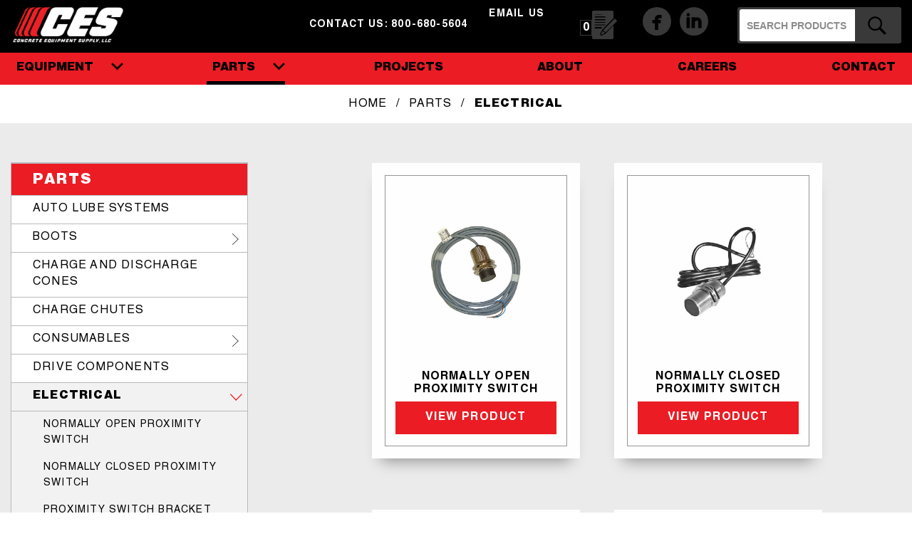

--- FILE ---
content_type: text/html; charset=utf-8
request_url: https://www.concreteequipmentsupply.com/electrical
body_size: 22482
content:
<!doctype html>
<html lang="en">
<head>
	<meta http-equiv="content-type" content="text/html; charset=utf-8">
	<meta name="viewport" content="width=device-width, initial-scale=1.0">
	<title>Electrical</title>
	<meta property="og:title" content="Electrical">
	<meta property="og:type" content="website">
	<meta property="og:site_name" content="CES -  Concrete Equipment Supply, LLC">
	<link rel="icon" type="image/vnd.microsoft.icon" href="/tpl/images/icon.ico">
	<link rel="icon" type="image/png" href="/tpl/images/icon.png">
	<link rel="stylesheet" type="text/css" href="/tpl/stylesheet.css?v=2">
	<script type="text/javascript" src="/tpl/template.js?v=2"></script>
	<script type="text/javascript"><!--
var WEB_ROOT = location.protocol+"//"+location.host+"/";
	//--></script>
</head>
<body class="_electrical __partscategory"><div class="page-wrap"><header id="header"><div class="header-top"><div class="logo"><a class="cesi-logo" href="/">CES -  Concrete Equipment Supply, LLC</a></div><a class="mini-menu"><i></i><i></i><i></i></a><form class="search open" action="/search" method="get"><input type="hidden" name="type" value="all"><input type="text" name="search" placeholder="Search products"><button class="search-icon"></button></form><ul class="social"><li class="facebook"><a href="https://www.facebook.com/Concrete-Equipment-Supply-INC-200366223369601" target="_blank">Facebook</a></li><li class="linkedin"><a href="https://www.linkedin.com/company/cesi---concrete-equipment-supply-inc" target="_blank">Linkedin</a></li></ul><a href="/shopping-cart" class="cart"><span class="count">0</span><span class="icon-cart"></span></a><a class="email" href="contact">email us</a> <a class="phone" href="tel:18004343462">Contact us: 800-680-5604</a></div><div class="collapse"><nav class="main-menu"><ul><li class="desktop equipment has-sub"><a href="/equipment"><span>Equipment</span></a><div class="bar"><div class="inner"><ul><li><a href="https://www.concreteequipmentsupply.com/concrete-batch-plants">Concrete Batch Plants</a><a href="#" class="plus"></a><div class="links"><ul><li><a href="https://www.concreteequipmentsupply.com/all-pro-series">ALL-PRO SERIES</a></li><li><a href="https://www.concreteequipmentsupply.com/lo-pro-series">LO-PRO SERIES</a></li><li><a href="https://www.concreteequipmentsupply.com/slp-series-central-mix">SLP SERIES CENTRAL MIX</a></li><li><a href="https://www.concreteequipmentsupply.com/batchmaster-series">BATCHMASTER SERIES</a></li><li><a href="https://www.concreteequipmentsupply.com/454-448-plant">454/448 PLANT</a></li><li><a href="https://www.concreteequipmentsupply.com/rexcon-mobile-12-se-cm">REXCON MOBILE 12 SE CM</a></li><li><a href="https://www.concreteequipmentsupply.com/rexcon-rexbatch-150">REXCON REXBATCH 150</a></li><li><a href="https://www.concreteequipmentsupply.com/rexcon-model-s">REXCON MODEL S</a></li><li><a href="https://www.concreteequipmentsupply.com/rexcon-mobile-5-cm">REXCON MOBILE 5 CM</a></li><li><a href="https://www.concreteequipmentsupply.com/bmh-custom-series">BMH CUSTOM SERIES</a></li></ul></div></li><li><a href="https://www.concreteequipmentsupply.com/concrete-batch-plant-mixers">Concrete Batch Plant Mixers</a><a href="#" class="plus"></a><div class="links"><ul><li><a href="https://www.concreteequipmentsupply.com/tilt-mixers">Tilt Mixers</a></li><li><a href="https://www.concreteequipmentsupply.com/twin-shaft-mixer">Twin Shaft Mixer</a></li><li><a href="https://www.concreteequipmentsupply.com/horizontal-reversing-mixer-hrm">Horizontal Reversing Mixer (HRM)</a></li><li><a href="https://www.concreteequipmentsupply.com/pan-mixers">Pan Mixers</a></li></ul></div></li><li><a href="https://www.concreteequipmentsupply.com/concrete-batch-plant-components">Concrete Batch Plant Components</a><a href="#" class="plus"></a><div class="links"><ul><li><a href="https://www.concreteequipmentsupply.com/batcher-vents">Batcher Vents</a></li><li><a href="https://www.concreteequipmentsupply.com/silo-collectors">Silo Collectors</a></li><li><a href="https://www.concreteequipmentsupply.com/truck-collector">Truck Collector</a></li><li><a href="https://www.concreteequipmentsupply.com/central-collectors">Central Collectors</a></li></ul></div></li><li><a href="https://www.concreteequipmentsupply.com/material-handling-systems">Material Handling Systems</a><a href="#" class="plus"></a><div class="links"><ul><li><a href="https://www.concreteequipmentsupply.com/cement-aggregate-bins">Cement & Aggregate Bins</a></li><li><a href="https://www.concreteequipmentsupply.com/conveyors">Conveyors</a></li><li><a href="https://www.concreteequipmentsupply.com/aggregate-conveyors1">Aggregate Conveyors</a></li></ul></div></li><li><a href="https://www.concreteequipmentsupply.com/airdown-system">Air Down Systems</a><a href="#" class="plus"></a><div class="links"><ul><li><a href="https://www.concreteequipmentsupply.com/display">Display</a></li><li><a href="https://www.concreteequipmentsupply.com/valves">Valves</a></li><li><a href="https://www.concreteequipmentsupply.com/wheel-end-valves">Wheel End Valves</a></li><li><a href="https://www.concreteequipmentsupply.com/cameras">Cameras</a></li><li><a href="https://www.concreteequipmentsupply.com/complete-systems">Complete Systems</a></li></ul></div></li></ul></div></div></li><li class="desktop parts has-sub active"><a href="/parts"><span>Parts</span></a><div class="bar"><div class="inner"><div class="text"><h3>Download Parts Catalog</h3><a href="/dl-262318/con-e-co-parts-catalogf5f34bff-a2df-4a1f-87e8-b8787c809300.pdf">CON-E-CO</a><a href="/dl-262319/rexcon-parts-catalog.pdf">REXCON</a></div><div class="links-parts"><h3>Parts</h3><ul><li><a href="https://www.concreteequipmentsupply.com/auto-lube-systems">Auto Lube Systems</a></li><li><a href="https://www.concreteequipmentsupply.com/boots">Boots</a></li><li><a href="https://www.concreteequipmentsupply.com/charge-and-discharge-cones">Charge and Discharge Cones</a></li><li><a href="https://www.concreteequipmentsupply.com/charge-chutes">Charge Chutes</a></li><li><a href="https://www.concreteequipmentsupply.com/consumables">Consumables</a></li><li><a href="https://www.concreteequipmentsupply.com/drive-components">Drive Components</a></li><li><a href="https://www.concreteequipmentsupply.com/electrical">Electrical</a></li><li><a href="https://www.concreteequipmentsupply.com/rollers">Rollers </a></li><li><a href="https://www.concreteequipmentsupply.com/hydraulic-power-units">Hydraulic Power Units</a></li><li><a href="https://www.concreteequipmentsupply.com/load-cells1">Load Cells</a></li><li><a href="https://www.concreteequipmentsupply.com/pneumatics-air-treatment">Pneumatics Air Treatment</a></li><li><a href="https://www.concreteequipmentsupply.com/pneumatics-cylinders">Pneumatics Cylinders</a></li><li><a href="https://www.concreteequipmentsupply.com/pneumatics-solenoid-valves">Pneumatics Solenoid Valves</a></li><li><a href="https://www.concreteequipmentsupply.com/pneumatics-compressors">Pneumatics Compressors</a></li><li><a href="https://www.concreteequipmentsupply.com/gate-valves-and-actuators">Gate Valves and Actuators</a></li><li><a href="https://www.concreteequipmentsupply.com/indicators-silo-bin">Indicators (Silo/Bim)</a></li><li><a href="https://www.concreteequipmentsupply.com/silo-components">Silo Components</a></li><li><a href="https://www.concreteequipmentsupply.com/cement-conveyors">Cement Conveyors</a></li><li><a href="https://www.concreteequipmentsupply.com/aggregate-conveyors">Aggregate Conveyors</a></li><li><a href="https://www.concreteequipmentsupply.com/converyor-belt-wipers">Converyor Belt Wipers</a></li><li><a href="https://www.concreteequipmentsupply.com/conveyor-accessories">Conveyor Accessories</a></li><li><a href="https://www.concreteequipmentsupply.com/aggregate-gates">Aggregate Gates</a></li><li><a href="https://www.concreteequipmentsupply.com/power-transmission">Power Transmission</a></li><li><a href="https://www.concreteequipmentsupply.com/pulleys">Pulleys</a></li><li><a href="https://www.concreteequipmentsupply.com/hoppers">Hoppers</a></li><li><a href="https://www.concreteequipmentsupply.com/vibrators">Vibrators</a></li><li><a href="https://www.concreteequipmentsupply.com/turnheads">Turnheads</a></li><li><a href="https://www.concreteequipmentsupply.com/tilt-mixers1">Tilt Mixers</a></li><li><a href="https://www.concreteequipmentsupply.com/hrm">HRM</a></li><li><a href="https://www.concreteequipmentsupply.com/water-systems-water-meter">Water Systems / Water Meter</a></li><li><a href="https://www.concreteequipmentsupply.com/weigh-systems">Weigh Systems</a></li><li><a href="https://www.concreteequipmentsupply.com/osha">OSHA</a></li></ul></div></div></div></li><li class="mobile parts has-sub active"><a href="/parts"><span>Parts</span></a><div class="bar"><div class="inner"><ul><li><a href="https://www.concreteequipmentsupply.com/auto-lube-systems">Auto Lube Systems</a><a href="#" class="plus"></a></li><li><a href="https://www.concreteequipmentsupply.com/boots">Boots</a><a href="#" class="plus"></a><div class="links"><ul><li><a href="https://www.concreteequipmentsupply.com/gum-rubber-pre-cut-length-3-8-wall-vulcanized-seams">Gum Rubber Pre-Cut Length 3/8 " Wall, Vulcanized Seams</a></li><li><a href="https://www.concreteequipmentsupply.com/gum-rubber-tapered-pre-cut-lengths-3-8">Gum Rubber Tapered Pre-Cut Lengths 3/8"</a></li><li><a href="https://www.concreteequipmentsupply.com/gum-rubber-bulk-material-1-4-wall">Gum Rubber Bulk Material 1/4" Wall</a></li><li><a href="https://www.concreteequipmentsupply.com/straight-vinyl-shrouds">Straight Vinyl Shrouds</a></li><li><a href="https://www.concreteequipmentsupply.com/tapered-vinyl-shrouds">Tapered Vinyl Shrouds</a></li><li><a href="https://www.concreteequipmentsupply.com/canvas-boot-tapered">Canvas Boot (Tapered)</a></li><li><a href="https://www.concreteequipmentsupply.com/elephant-trunk-pre-cut-lengths">Elephant Trunk Pre-Cut Lengths</a></li><li><a href="https://www.concreteequipmentsupply.com/elephant-trunk-bulk-material">Elephant Trunk Bulk Material</a></li><li><a href="https://www.concreteequipmentsupply.com/rolled-rod-galvanized-clamps">Rolled Rod-Galvanized Clamps</a></li><li><a href="https://www.concreteequipmentsupply.com/rolled-flat-bar-clamps">Rolled Flat Bar Clamps</a></li><li><a href="https://www.concreteequipmentsupply.com/hose-clamps">Hose Clamps</a></li></ul></div></li><li><a href="https://www.concreteequipmentsupply.com/charge-and-discharge-cones">Charge and Discharge Cones</a><a href="#" class="plus"></a></li><li><a href="https://www.concreteequipmentsupply.com/charge-chutes">Charge Chutes</a><a href="#" class="plus"></a></li><li><a href="https://www.concreteequipmentsupply.com/consumables">Consumables</a><a href="#" class="plus"></a><div class="links"><ul><li><a href="https://www.concreteequipmentsupply.com/blades-and-blade-liner-kits">Blades and Blade-Liner Kits</a></li><li><a href="https://www.concreteequipmentsupply.com/high-speed-blades">High Speed Blades</a></li><li><a href="https://www.concreteequipmentsupply.com/polyurethane-blade-liners">Polyurethane Blade Liners</a></li><li><a href="https://www.concreteequipmentsupply.com/rex-tilt-mixer-poly-liners">Rex Tilt Mixer Poly Liners</a></li><li><a href="https://www.concreteequipmentsupply.com/plant-component-liners">Plant Component Liners</a></li></ul></div></li><li><a href="https://www.concreteequipmentsupply.com/drive-components">Drive Components</a><a href="#" class="plus"></a></li><li><a href="https://www.concreteequipmentsupply.com/electrical">Electrical</a><a href="#" class="plus"></a><div class="links"><ul><li><a href="https://www.concreteequipmentsupply.com/normally-open-proximity-switch">Normally Open Proximity Switch</a></li><li><a href="https://www.concreteequipmentsupply.com/normally-closed-proximity-switch">Normally Closed Proximity Switch</a></li><li><a href="https://www.concreteequipmentsupply.com/proximity-switch-bracket-for-10-actuator">Proximity Switch Bracket for 10” Actuator</a></li><li><a href="https://www.concreteequipmentsupply.com/proximity-switch-conduit-adaptor">Proximity Switch Conduit Adaptor</a></li><li><a href="https://www.concreteequipmentsupply.com/pointer">Pointer</a></li><li><a href="https://www.concreteequipmentsupply.com/proximity-switch-bracket">Proximity Switch Bracket</a></li><li><a href="https://www.concreteequipmentsupply.com/omron-limit-switch">Omron® Limit Switch</a></li><li><a href="https://www.concreteequipmentsupply.com/limit-switch-double-pole">Limit Switch, Double Pole</a></li><li><a href="https://www.concreteequipmentsupply.com/limit-switch-arm">Limit Switch Arm</a></li><li><a href="https://www.concreteequipmentsupply.com/bray-limit-switch">Bray® Limit Switch</a></li><li><a href="https://www.concreteequipmentsupply.com/mtg-kit-bray-limit-switch">Mtg Kit, Bray® Limit Switch</a></li><li><a href="https://www.concreteequipmentsupply.com/limit-switch-bracket">Limit Switch Bracket</a></li><li><a href="https://www.concreteequipmentsupply.com/limit-switch-bracket1">Limit Switch Bracket</a></li><li><a href="https://www.concreteequipmentsupply.com/reed-switch">Reed Switch</a></li><li><a href="https://www.concreteequipmentsupply.com/relay">Relay</a></li><li><a href="https://www.concreteequipmentsupply.com/relay-base">Relay Base</a></li><li><a href="https://www.concreteequipmentsupply.com/timer">Timer</a></li><li><a href="https://www.concreteequipmentsupply.com/timer-base">Timer Base</a></li><li><a href="https://www.concreteequipmentsupply.com/transformer">Transformer</a></li><li><a href="https://www.concreteequipmentsupply.com/control-cables-sold-per-foot">Control Cables Sold Per Foot</a></li><li><a href="https://www.concreteequipmentsupply.com/control-cables-pre-cut-lengths-with-end">Control Cables Pre-Cut Lengths with End</a></li><li><a href="https://www.concreteequipmentsupply.com/nema-contactors-square-d">NEMA Contactors (Square D®)</a></li><li><a href="https://www.concreteequipmentsupply.com/nema-contactors-square-d-thermal-overloads">NEMA Contactors (Square D®) - Thermal Overloads</a></li><li><a href="https://www.concreteequipmentsupply.com/iec-contactors">IEC® Contactors</a></li><li><a href="https://www.concreteequipmentsupply.com/iec-auxiliaries">IEC® Auxiliaries</a></li><li><a href="https://www.concreteequipmentsupply.com/iec-motor-protectors">IEC® Motor Protectors</a></li><li><a href="https://www.concreteequipmentsupply.com/variable-frequency-drive">Variable Frequency Drive</a></li><li><a href="https://www.concreteequipmentsupply.com/starter-variable-speed">Starter Variable Speed</a></li><li><a href="https://www.concreteequipmentsupply.com/variable-speed-retro-assembly">Variable Speed Retro Assembly</a></li><li><a href="https://www.concreteequipmentsupply.com/line-conditioners">Line Conditioners</a></li><li><a href="https://www.concreteequipmentsupply.com/mount-on-buss-breaker-square-d">Mount-On Buss Breaker (Square D®)</a></li><li><a href="https://www.concreteequipmentsupply.com/bolt-on-panel-breaker-square-d">Bolt-On Panel Breaker (Square D®)</a></li><li><a href="https://www.concreteequipmentsupply.com/230-460-volt-motors">230/460 Volt Motors</a></li><li><a href="https://www.concreteequipmentsupply.com/575-volt-motors">575 Volt Motors</a></li><li><a href="https://www.concreteequipmentsupply.com/lamps">Lamps</a></li><li><a href="https://www.concreteequipmentsupply.com/lights">Lights</a></li><li><a href="https://www.concreteequipmentsupply.com/warning-horn">Warning Horn</a></li><li><a href="https://www.concreteequipmentsupply.com/rotary-selector-switches">Rotary Selector Switches</a></li><li><a href="https://www.concreteequipmentsupply.com/2-position-key-switch-cutler-hammer">2-Position Key Switch (Cutler-Hammer®)</a></li><li><a href="https://www.concreteequipmentsupply.com/pilot-light-module-lens">Pilot Light Module - Lens</a></li><li><a href="https://www.concreteequipmentsupply.com/pilot-light-module-led-exterior-mount">Pilot Light Module - LED Exterior Mount</a></li><li><a href="https://www.concreteequipmentsupply.com/pilot-light-module-lens1">Pilot Light Module - Lens</a></li><li><a href="https://www.concreteequipmentsupply.com/pilot-light-module-light-bulb">Pilot Light Module - Light Bulb</a></li><li><a href="https://www.concreteequipmentsupply.com/remote-control-systems-control-chief">Remote Control Systems - Control Chief®</a></li><li><a href="https://www.concreteequipmentsupply.com/remote-control-systems-tele-radio">Remote Control Systems - Tele-Radio®</a></li><li><a href="https://www.concreteequipmentsupply.com/remote-control-systems-tele-radio-8-function">Remote Control Systems - Tele-Radio® 8 Function</a></li><li><a href="https://www.concreteequipmentsupply.com/remote-control-systems-nbb">Remote Control Systems - NBB®</a></li><li><a href="https://www.concreteequipmentsupply.com/junction-boxes">Junction Boxes</a></li><li><a href="https://www.concreteequipmentsupply.com/relays">Relays</a></li><li><a href="https://www.concreteequipmentsupply.com/buttons">Buttons</a></li><li><a href="https://www.concreteequipmentsupply.com/switches">Switches</a></li><li><a href="https://www.concreteequipmentsupply.com/indicators">Indicators</a></li><li><a href="https://www.concreteequipmentsupply.com/miscellaneous">Miscellaneous</a></li></ul></div></li><li><a href="https://www.concreteequipmentsupply.com/rollers">Rollers </a><a href="#" class="plus"></a></li><li><a href="https://www.concreteequipmentsupply.com/hydraulic-power-units">Hydraulic Power Units</a><a href="#" class="plus"></a></li><li><a href="https://www.concreteequipmentsupply.com/load-cells1">Load Cells</a><a href="#" class="plus"></a></li><li><a href="https://www.concreteequipmentsupply.com/pneumatics-air-treatment">Pneumatics Air Treatment</a><a href="#" class="plus"></a><div class="links"><ul><li><a href="https://www.concreteequipmentsupply.com/camozzi-filter-with-auto-drain">Camozzi® Filter with auto drain</a></li><li><a href="https://www.concreteequipmentsupply.com/camozzi-coalescing-filter-w-auto-drain">Camozzi ® Coalescing Filter w/auto drain</a></li><li><a href="https://www.concreteequipmentsupply.com/wilkerson-coalescing-filter">Wilkerson ® Coalescing Filter</a></li><li><a href="https://www.concreteequipmentsupply.com/watts-air-filter-1-2">Watts ® Air Filter, 1/2”</a></li><li><a href="https://www.concreteequipmentsupply.com/camozzi-regulator">Camozzi ® Regulator</a></li><li><a href="https://www.concreteequipmentsupply.com/wilkerson-regulator">Wilkerson® Regulator</a></li><li><a href="https://www.concreteequipmentsupply.com/watts-regulator-with-filter">Watts ® Regulator with Filter</a></li><li><a href="https://www.concreteequipmentsupply.com/camozzi-lubricator">Camozzi ® Lubricator</a></li><li><a href="https://www.concreteequipmentsupply.com/wilkerson-lubricator">Wilkerson ® Lubricator</a></li><li><a href="https://www.concreteequipmentsupply.com/watts-lubricator">Watts ® Lubricator</a></li><li><a href="https://www.concreteequipmentsupply.com/tsunami-water-separator">Tsunami ® Water Separator</a></li><li><a href="https://www.concreteequipmentsupply.com/air-fittings">Air Fittings</a></li><li><a href="https://www.concreteequipmentsupply.com/union-fitting">Union Fitting</a></li><li><a href="https://www.concreteequipmentsupply.com/air-lines">Air Lines</a></li><li><a href="https://www.concreteequipmentsupply.com/master-shut-off-valve-pull">Master Shut Off Valve - Pull</a></li><li><a href="https://www.concreteequipmentsupply.com/1-2-lockout-valve">1/2" Lockout Valve</a></li><li><a href="https://www.concreteequipmentsupply.com/3-4-safety-shut-off-valve">3/4" Safety Shut Off Valve</a></li><li><a href="https://www.concreteequipmentsupply.com/valve-shut-off-master-pull">Valve- Shut Off, Master, Pull</a></li></ul></div></li><li><a href="https://www.concreteequipmentsupply.com/pneumatics-cylinders">Pneumatics Cylinders</a><a href="#" class="plus"></a><div class="links"><ul><li><a href="https://www.concreteequipmentsupply.com/springville-air-cylinder-i250">Springville ® Air Cylinder-I250</a></li><li><a href="https://www.concreteequipmentsupply.com/springville-air-cylinder-i300">Springville ® Air Cylinder-I300</a></li><li><a href="https://www.concreteequipmentsupply.com/springville-air-cylinder-i350">Springville ® Air Cylinder-I350</a></li><li><a href="https://www.concreteequipmentsupply.com/springville-air-cylinder-i450">Springville ® Air Cylinder-I450</a></li><li><a href="https://www.concreteequipmentsupply.com/springville-air-cylinders-with-reed-switch">Springville ® Air Cylinders with Reed Switch</a></li><li><a href="https://www.concreteequipmentsupply.com/springville-reed-switch">Springville ® Reed Switch</a></li><li><a href="https://www.concreteequipmentsupply.com/mcneilus-batchmaster-cylinder">McNeilus/Batchmaster Cylinder</a></li><li><a href="https://www.concreteequipmentsupply.com/mcneilus-batchmaster-cylinder-dust-hood-tele-boot">McNeilus/Batchmaster Cylinder Dust Hood (Tele Boot)</a></li><li><a href="https://www.concreteequipmentsupply.com/mcneilus-batchmaster-air-cylinder-drive-thru-dust-hood">McNeilus/Batchmaster Air Cylinder (Drive-Thru Dust Hood)</a></li><li><a href="https://www.concreteequipmentsupply.com/mcneilus-batchmaster-cylinder-single-yoke">McNeilus/Batchmaster Cylinder (Single Yoke)</a></li><li><a href="https://www.concreteequipmentsupply.com/mcneilus-batchmaster-std-5-clevis-pin">McNeilus/Batchmaster Std 5” Clevis Pin</a></li><li><a href="https://www.concreteequipmentsupply.com/advanced-automation-air-cylinder-490">Advanced Automation ® Air Cylinder - 490</a></li><li><a href="https://www.concreteequipmentsupply.com/advanced-automation-air-cylinder-700-3-diameter">Advanced Automation ® Air Cylinder - 700 (3" Diameter)</a></li><li><a href="https://www.concreteequipmentsupply.com/advanced-automation-air-cylinder-960-3-1-2-diameter">Advanced Automation ® Air Cylinder - 960 (3-1/2" Diameter)</a></li><li><a href="https://www.concreteequipmentsupply.com/advanced-automation-air-cylinder-1600-4-1-2-diameter">Advanced Automation ® Air Cylinder - 1600 (4-1/2" Diameter)</a></li><li><a href="https://www.concreteequipmentsupply.com/deltron-quick-exhaust-valves">Deltron® Quick Exhaust Valves</a></li><li><a href="https://www.concreteequipmentsupply.com/1-2-quick-exhaust-valve">1/2" Quick Exhaust Valve</a></li></ul></div></li><li><a href="https://www.concreteequipmentsupply.com/pneumatics-solenoid-valves">Pneumatics Solenoid Valves</a><a href="#" class="plus"></a><div class="links"><ul><li><a href="https://www.concreteequipmentsupply.com/mac-solenoid-valves-93-series-single-valve-without-base">MAC® Solenoid Valves 93 Series Single Valve without Base</a></li><li><a href="https://www.concreteequipmentsupply.com/mac-solenoid-valves-93-series-single-stand-alone-base">MAC® Solenoid Valves 93 Series Single, Stand-Alone Base</a></li><li><a href="https://www.concreteequipmentsupply.com/mac-solenoid-valves-93-series-single-valve-with-individual-manifold-base">MAC® Solenoid Valves 93 Series Single Valve with Individual Manifold Base</a></li><li><a href="https://www.concreteequipmentsupply.com/mac-solenoid-valves-93-series-double-valve-without-base">MAC® Solenoid Valves 93 Series Double Valve without Base</a></li><li><a href="https://www.concreteequipmentsupply.com/mac-solenoid-valves-93-series-double-valve-with-stand-alone-base">MAC® Solenoid Valves 93 Series Double Valve with Stand-Alone Base</a></li><li><a href="https://www.concreteequipmentsupply.com/mac-solenoid-valves-93-series-double-valve-with-manifold-base">MAC® Solenoid Valves 93 Series Double Valve with Manifold Base</a></li><li><a href="https://www.concreteequipmentsupply.com/mac-regulators">MAC®  Regulators</a></li><li><a href="https://www.concreteequipmentsupply.com/mac-solenoid-valves-63-series-single-valve-without-base">MAC® Solenoid Valves 63 Series Single Valve without Base</a></li><li><a href="https://www.concreteequipmentsupply.com/mac-solenoid-valves-63-series-single-solenoid-with-manifold">MAC® Solenoid Valves 63 Series Single Solenoid with Manifold</a></li><li><a href="https://www.concreteequipmentsupply.com/mac-solenoid-valves-63-series-single-valve-with-individual-base">MAC® Solenoid Valves 63 Series Single Valve with Individual Base</a></li><li><a href="https://www.concreteequipmentsupply.com/mac-solenoid-valves-63-series-double-valve-without-base">MAC® Solenoid Valves 63 Series Double Valve without Base</a></li><li><a href="https://www.concreteequipmentsupply.com/mac-solenoid-valves-63-series-double-solenoid-with-manifold">MAC® Solenoid Valves 63 Series Double Solenoid with Manifold</a></li><li><a href="https://www.concreteequipmentsupply.com/mac-solenoid-valves-63-series-double-valve-with-individual-base">MAC® Solenoid Valves 63 Series Double Valve with Individual Base</a></li><li><a href="https://www.concreteequipmentsupply.com/mac-solenoid-valves-63-series-single-solenoid-1-4-npt-with-flow-controls">MAC® Solenoid Valves 63 Series Single Solenoid 1/4” NPT with Flow Controls</a></li><li><a href="https://www.concreteequipmentsupply.com/aaa-single-solenoid-s030-l-3-8">AAA® Single Solenoid S030-L 3/8”</a></li><li><a href="https://www.concreteequipmentsupply.com/aaa-single-solenoid-s040-l-1-2">AAA® Single Solenoid S040-L 1/2”</a></li><li><a href="https://www.concreteequipmentsupply.com/aaa-double-solenoid-sy30-l-3-8">AAA® Double Solenoid SY30-L 3/8”</a></li><li><a href="https://www.concreteequipmentsupply.com/aaa-double-solenoid-sy40-l-1-2">AAA® Double Solenoid SY40-L 1/2”</a></li><li><a href="https://www.concreteequipmentsupply.com/aaa-valve-air-coil">AAA® Valve Air Coil</a></li><li><a href="https://www.concreteequipmentsupply.com/schrader-bellows-single-1-2-solenoid-valve">Schrader Bellows ® Single 1/2" Solenoid Valve</a></li><li><a href="https://www.concreteequipmentsupply.com/schrader-bellows-double-1-2-solenoid-valve">Schrader Bellows ® Double 1/2" Solenoid Valve</a></li><li><a href="https://www.concreteequipmentsupply.com/parker-air-skinner">Parker® Air Skinner</a></li><li><a href="https://www.concreteequipmentsupply.com/mac-55-series-single-solenoid">MAC®  55 Series Single Solenoid</a></li><li><a href="https://www.concreteequipmentsupply.com/mac-55-series-filter-valve-assembly-for-pinch-valve">MAC®  55 Series Filter Valve Assembly for Pinch Valve</a></li><li><a href="https://www.concreteequipmentsupply.com/pilot-valve">Pilot Valve</a></li><li><a href="https://www.concreteequipmentsupply.com/exhaust-muffler">Exhaust Muffler</a></li><li><a href="https://www.concreteequipmentsupply.com/flow-control">Flow Control</a></li><li><a href="https://www.concreteequipmentsupply.com/inline-flow-control">Inline Flow Control</a></li><li><a href="https://www.concreteequipmentsupply.com/flow-control-valve">Flow Control Valve</a></li><li><a href="https://www.concreteequipmentsupply.com/asco-solenoid-valve-120v-ac-brass-solenoid-valve-normally-closed-3-4-in-pipe-size">ASCO Solenoid Valve 120V AC Brass Solenoid Valve, Normally Closed, 3/4 in Pipe Size</a></li></ul></div></li><li><a href="https://www.concreteequipmentsupply.com/pneumatics-compressors">Pneumatics Compressors</a><a href="#" class="plus"></a><div class="links"><ul><li><a href="https://www.concreteequipmentsupply.com/quincy-air-compressor">Quincy Air Compressor</a></li><li><a href="https://www.concreteequipmentsupply.com/ingersoll-rand-compressors">Ingersoll Rand Air Compressors</a></li><li><a href="https://www.concreteequipmentsupply.com/ingersoll-rand-compressor-filter">Ingersoll-Rand ® Compressor Filter</a></li><li><a href="https://www.concreteequipmentsupply.com/ingersoll-rand-compressor-auto-drain">Ingersoll-Rand ® Compressor Auto Drain</a></li><li><a href="https://www.concreteequipmentsupply.com/ingersoll-rand-compressor-pressure-switch">Ingersoll-Rand ® Compressor Pressure Switch</a></li><li><a href="https://www.concreteequipmentsupply.com/ingersoll-rand-compressor-auxiliary-valve">Ingersoll-Rand ® Compressor Auxiliary Valve</a></li><li><a href="https://www.concreteequipmentsupply.com/ingersoll-rand-ir-t30-select-oil">Ingersoll-Rand ® IR T30 Select Oil</a></li><li><a href="https://www.concreteequipmentsupply.com/ingersoll-rand-desiccant-dryer">Ingersoll-Rand ® Desiccant Dryer</a></li><li><a href="https://www.concreteequipmentsupply.com/champion-compressor">Champion ® Compressor</a></li><li><a href="https://www.concreteequipmentsupply.com/champion-filter-10-or-15-hp">Champion® Filter 10 or 15 HP</a></li><li><a href="https://www.concreteequipmentsupply.com/champion-filter-25hp">Champion® Filter 25HP</a></li><li><a href="https://www.concreteequipmentsupply.com/schultz-filter">Schultz® Filter</a></li><li><a href="https://www.concreteequipmentsupply.com/atlas-copco-filter">Atlas Copco® Filter</a></li><li><a href="https://www.concreteequipmentsupply.com/atlas-copco-filter-pre-atlas-donaldson">Atlas Copco® Filter-Pre Atlas®/Donaldson</a></li><li><a href="https://www.concreteequipmentsupply.com/atlas-copco-filter-p18">Atlas Copco® Filter P18</a></li></ul></div></li><li><a href="https://www.concreteequipmentsupply.com/gate-valves-and-actuators">Gate Valves and Actuators</a><a href="#" class="plus"></a><div class="links"><ul><li><a href="https://www.concreteequipmentsupply.com/bray-standard-valves">Bray Standard Valves</a></li><li><a href="https://www.concreteequipmentsupply.com/bray-lugged-valve">Bray Lugged Valve</a></li><li><a href="https://www.concreteequipmentsupply.com/bray-butterfly-valve-slide-gate-cylinder-arms">Bray Butterfly Valve, Slide Gate, Cylinder & Arms</a></li><li><a href="https://www.concreteequipmentsupply.com/bray-butterfly-valve-cylinder-arms">Bray Butterfly Valve, Cylinder & Arms</a></li><li><a href="https://www.concreteequipmentsupply.com/bray-cylinder-arms-6">Bray Cylinder Arms 6"</a></li><li><a href="https://www.concreteequipmentsupply.com/bray-cylinder-arms-10-hvy-duty-3-4-clevis-end">Bray Cylinder Arms 10" Hvy Duty (3/4" Clevis End)</a></li><li><a href="https://www.concreteequipmentsupply.com/bray-cylinder-arms-12-heavy-duty-3-4-clevis-end">Bray® Cylinder Arms 12” Heavy Duty (3/4” Clevis End)</a></li><li><a href="https://www.concreteequipmentsupply.com/bray-butterfly-actuator-standard-valves">Bray® Butterfly & Actuator Standard Valves</a></li><li><a href="https://www.concreteequipmentsupply.com/bray-butterfly-actuator-lugged-valves">Bray® Butterfly & Actuator Lugged Valves</a></li><li><a href="https://www.concreteequipmentsupply.com/bray-butterfly-actuator-solenoid-valve">Bray® Butterfly, Actuator, & Solenoid Valve</a></li><li><a href="https://www.concreteequipmentsupply.com/bray-actuator">Bray Actuator</a></li><li><a href="https://www.concreteequipmentsupply.com/bray-versa-solenoid-valve">Bray® Versa® Solenoid Valve</a></li><li><a href="https://www.concreteequipmentsupply.com/bray-adapter-kits">Bray® Adapter Kits</a></li><li><a href="https://www.concreteequipmentsupply.com/bray-actuator-repair-kit">Bray Actuator Repair Kit</a></li><li><a href="https://www.concreteequipmentsupply.com/keystone-valve">Keystone® Valve</a></li><li><a href="https://www.concreteequipmentsupply.com/keystone-actuators-solenoids">Keystone® Actuators & Solenoids</a></li><li><a href="https://www.concreteequipmentsupply.com/keystone-cylinder-arms-6">Keystone® Cylinder Arms 6"</a></li><li><a href="https://www.concreteequipmentsupply.com/keystone-cylinder-arms-10-standard-7-16-clevis-end">Keystone® Cylinder Arms 10” Standard (7/16” Clevis End)</a></li><li><a href="https://www.concreteequipmentsupply.com/keystone-cylinder-arms-10-heavy-duty">Keystone® Cylinder Arms 10” Heavy Duty </a></li><li><a href="https://www.concreteequipmentsupply.com/keystone-cylinder-arms-12-standard-7-16-clevis-end">Keystone® Cylinder Arms 12” Standard (7/16” Clevis End)</a></li><li><a href="https://www.concreteequipmentsupply.com/keystone-cylinder-arms-12-heavy-duty-3-4-clevis-end">Keystone® Cylinder Arms 12” Heavy Duty (3/4” Clevis End)</a></li><li><a href="https://www.concreteequipmentsupply.com/weco-valves-2-8">Weco® Valves 2"-8"</a></li><li><a href="https://www.concreteequipmentsupply.com/weco-valves-10-18">Weco® Valves 10"-18"</a></li><li><a href="https://www.concreteequipmentsupply.com/weco-actuators">Weco® Actuators</a></li><li><a href="https://www.concreteequipmentsupply.com/weco-actuators-repair-kit-2-6">Weco® Actuators Repair Kit 2"-6"</a></li><li><a href="https://www.concreteequipmentsupply.com/weco-actuators-repair-kit-10-18">Weco® Actuators Repair Kit 10"-18"</a></li><li><a href="https://www.concreteequipmentsupply.com/centerline-valves">Centerline® Valves</a></li><li><a href="https://www.concreteequipmentsupply.com/flange-w-o-shroud-ring">Flange w/o Shroud Ring</a></li><li><a href="https://www.concreteequipmentsupply.com/flange-with-shroud-ring">Flange with Shroud Ring</a></li><li><a href="https://www.concreteequipmentsupply.com/plain-valve-flange">Plain Valve Flange</a></li><li><a href="https://www.concreteequipmentsupply.com/boot-flange">Boot Flange</a></li><li><a href="https://www.concreteequipmentsupply.com/emergency-slide-gate">Emergency Slide Gate</a></li><li><a href="https://www.concreteequipmentsupply.com/round-to-square-transition-flange-weldment">Round to Square Transition Flange Weldment</a></li><li><a href="https://www.concreteequipmentsupply.com/adaptor-round-to-sqaure-with-slide">Adaptor, Round to Sqaure, with Slide</a></li><li><a href="https://www.concreteequipmentsupply.com/rotary-silo-valve">Rotary Silo Valve</a></li></ul></div></li><li><a href="https://www.concreteequipmentsupply.com/indicators-silo-bin">Indicators (Silo/Bim)</a><a href="#" class="plus"></a><div class="links"><ul><li><a href="https://www.concreteequipmentsupply.com/binmaster-bmrx-series">BinMaster® BMRX Series</a></li><li><a href="https://www.concreteequipmentsupply.com/binmaster-gr-series">BinMaster® GR Series</a></li><li><a href="https://www.concreteequipmentsupply.com/binmaster-rotary-indicator-accessories">BinMaster® Rotary Indicator Accessories</a></li><li><a href="https://www.concreteequipmentsupply.com/binmaster-procap-ii-capacitance-probe">BinMaster® ProCap II Capacitance Probe</a></li><li><a href="https://www.concreteequipmentsupply.com/binmaster-assemblies">BinMaster® Assemblies</a></li><li><a href="https://www.concreteequipmentsupply.com/monitor-rotary-paddle-bin-signal-round-head">Monitor®Rotary Paddle Bin Signal (Round Head)</a></li><li><a href="https://www.concreteequipmentsupply.com/monitor-indicator-paddle">Monitor® Indicator Paddle</a></li><li><a href="https://www.concreteequipmentsupply.com/monitor-spring-flex-coupler">Monitor® Spring Flex Coupler</a></li><li><a href="https://www.concreteequipmentsupply.com/monitor-indicator-motor">Monitor® Indicator Motor</a></li><li><a href="https://www.concreteequipmentsupply.com/monitor-indicator-switch">Monitor® Indicator Switch</a></li><li><a href="https://www.concreteequipmentsupply.com/bindicator-rotary-paddle-bin-signal-square-head">Bindicator® Rotary Paddle Bin Signal (Square Head)</a></li><li><a href="https://www.concreteequipmentsupply.com/bindicator-indicator-paddle-bayonet">Bindicator® Indicator Paddle Bayonet</a></li><li><a href="https://www.concreteequipmentsupply.com/bindicator-motor">Bindicator® Motor</a></li><li><a href="https://www.concreteequipmentsupply.com/binmaster-smart-bobs">BinMaster® Smart Bobs</a></li></ul></div></li><li><a href="https://www.concreteequipmentsupply.com/silo-components">Silo Components</a><a href="#" class="plus"></a><div class="links"><ul><li><a href="https://www.concreteequipmentsupply.com/silo-aeration-air-pad">Silo Aeration Air Pad</a></li><li><a href="https://www.concreteequipmentsupply.com/silo-aeration-diffuser-bushing">Silo Aeration Diffuser Bushing</a></li><li><a href="https://www.concreteequipmentsupply.com/silo-aeration-airbrator">Silo Aeration Airbrator</a></li><li><a href="https://www.concreteequipmentsupply.com/silo-aeration-fluidization-nozzles">Silo Aeration Fluidization Nozzles</a></li><li><a href="https://www.concreteequipmentsupply.com/silo-aeration-8-hole-manifold">Silo Aeration 8-Hole Manifold</a></li><li><a href="https://www.concreteequipmentsupply.com/rubber-wire-wound-hose-silo-aeration">Rubber Wire Wound Hose - Silo Aeration</a></li><li><a href="https://www.concreteequipmentsupply.com/fuji-blowers-silo-aeration">Fuji® Blowers - Silo Aeration</a></li><li><a href="https://www.concreteequipmentsupply.com/tuthill-blowers-silo-aeration">Tuthill® Blowers - Silo Aeration</a></li><li><a href="https://www.concreteequipmentsupply.com/rotron-blower-components-silo-aeration">Rotron® Blower Components - Silo Aeration</a></li><li><a href="https://www.concreteequipmentsupply.com/manhole-cover-w-pr-valve">Manhole Cover w/ PR Valve</a></li><li><a href="https://www.concreteequipmentsupply.com/manhole-cover">Manhole Cover</a></li><li><a href="https://www.concreteequipmentsupply.com/7-pressure-relief-valve">7” Pressure Relief Valve</a></li><li><a href="https://www.concreteequipmentsupply.com/pressure-relief-valve-silo">Pressure Relief Valve, Silo</a></li><li><a href="https://www.concreteequipmentsupply.com/dust-cap-fill-pipe-couplers">Dust Cap - Fill Pipe Couplers</a></li><li><a href="https://www.concreteequipmentsupply.com/threaded-coupling-fill-pipe-couplers">Threaded Coupling - Fill Pipe Couplers</a></li><li><a href="https://www.concreteequipmentsupply.com/pinch-valve">Pinch Valve</a></li><li><a href="https://www.concreteequipmentsupply.com/fill-pipes">Fill Pipes</a></li><li><a href="https://www.concreteequipmentsupply.com/long-radius-elbow">Long Radius Elbow</a></li><li><a href="https://www.concreteequipmentsupply.com/sweep-radius-elbow">Sweep Radius Elbow</a></li><li><a href="https://www.concreteequipmentsupply.com/fill-pipe-tee-elbow">Fill Pipe Tee Elbow</a></li><li><a href="https://www.concreteequipmentsupply.com/threaded-pipe-flange">Threaded Pipe Flange</a></li><li><a href="https://www.concreteequipmentsupply.com/flange">Flange</a></li><li><a href="https://www.concreteequipmentsupply.com/cement-decal">Cement Decal</a></li><li><a href="https://www.concreteequipmentsupply.com/cement-ii-decal">Cement II Decal</a></li><li><a href="https://www.concreteequipmentsupply.com/fly-ash-decal">Fly Ash Decal</a></li><li><a href="https://www.concreteequipmentsupply.com/slag-decal">Slag Decal</a></li><li><a href="https://www.concreteequipmentsupply.com/cement-sign">Cement Sign</a></li><li><a href="https://www.concreteequipmentsupply.com/fly-ash-sign">Fly Ash Sign</a></li><li><a href="https://www.concreteequipmentsupply.com/slag-sign">Slag Sign</a></li><li><a href="https://www.concreteequipmentsupply.com/recycle-sign">Recycle Sign</a></li><li><a href="https://www.concreteequipmentsupply.com/mounting-u-bolts">Mounting U-Bolts</a></li><li><a href="https://www.concreteequipmentsupply.com/batchmaster-fill-pipe-connections">Batchmaster Fill Pipe Connections</a></li><li><a href="https://www.concreteequipmentsupply.com/material-handling-hose">Material Handling Hose</a></li></ul></div></li><li><a href="https://www.concreteequipmentsupply.com/cement-conveyors">Cement Conveyors</a><a href="#" class="plus"></a><div class="links"><ul><li><a href="https://www.concreteequipmentsupply.com/con-e-co-9-screw-conveyor">CON-E-CO® 9” Screw Conveyor</a></li><li><a href="https://www.concreteequipmentsupply.com/con-e-co-12-screw-conveyor">CON-E-CO® 12” Screw Conveyor</a></li><li><a href="https://www.concreteequipmentsupply.com/wam-feeder-screws">WAM® Feeder Screws</a></li><li><a href="https://www.concreteequipmentsupply.com/lo-pro-cement-batcher">LO-PRO® Cement Batcher</a></li><li><a href="https://www.concreteequipmentsupply.com/lo-pro-cement-batcher-reducer-retrofit-kit">LO-PRO® Cement Batcher Reducer Retrofit Kit</a></li><li><a href="https://www.concreteequipmentsupply.com/screw-conveyor-end-plate-w-bronze-bushing-for-cement-batchers">Screw Conveyor End Plate w/Bronze Bushing for Cement Batchers</a></li><li><a href="https://www.concreteequipmentsupply.com/screw-conveyor-end-plate-w-bronze-bushing-for-feeder-screws">Screw Conveyor End Plate w/Bronze Bushing for Feeder Screws</a></li><li><a href="https://www.concreteequipmentsupply.com/screw-conveyor-gear-reducers">Screw Conveyor Gear Reducers</a></li><li><a href="https://www.concreteequipmentsupply.com/screw-conveyor-gear-reducer-adaptors">Screw Conveyor Gear Reducer Adaptors</a></li><li><a href="https://www.concreteequipmentsupply.com/screw-conveyor-gear-reducer-shafts">Screw Conveyor Gear Reducer Shafts</a></li><li><a href="https://www.concreteequipmentsupply.com/bearing-auger-hanger">Bearing-Auger Hanger</a></li><li><a href="https://www.concreteequipmentsupply.com/air-slide-polyveyor-replacement">Air Slide Polyveyor Replacement</a></li></ul></div></li><li><a href="https://www.concreteequipmentsupply.com/aggregate-conveyors">Aggregate Conveyors</a><a href="#" class="plus"></a><div class="links"><ul><li><a href="https://www.concreteequipmentsupply.com/conveyor-belting">Conveyor Belting</a></li><li><a href="https://www.concreteequipmentsupply.com/pre-punched-conveyor-belts">Pre-punched Conveyor Belts</a></li><li><a href="https://www.concreteequipmentsupply.com/lo-pro-agg-batcher-belts-w-vulcanized">LO-PRO® AGG Batcher Belts w/Vulcanized </a></li><li><a href="https://www.concreteequipmentsupply.com/non-hinged-fasteners">Non-Hinged Fasteners</a></li><li><a href="https://www.concreteequipmentsupply.com/templates">Templates</a></li><li><a href="https://www.concreteequipmentsupply.com/tools">Tools</a></li><li><a href="https://www.concreteequipmentsupply.com/hinger-fasteners">Hinger Fasteners</a></li><li><a href="https://www.concreteequipmentsupply.com/screw-take-up">Screw Take-Up</a></li><li><a href="https://www.concreteequipmentsupply.com/3-x-3-screw-take-up">3” x 3” Screw Take-Up</a></li><li><a href="https://www.concreteequipmentsupply.com/tru-trof-return-idlers">Tru-Trof® Return Idlers</a></li><li><a href="https://www.concreteequipmentsupply.com/precision-return-idlers">Precision® Return Idlers</a></li><li><a href="https://www.concreteequipmentsupply.com/superior-return-idlers">Superior® Return Idlers</a></li><li><a href="https://www.concreteequipmentsupply.com/precision-return-idlers-training">Precision® Return Idlers - Training</a></li><li><a href="https://www.concreteequipmentsupply.com/superior-return-idlers-training">Superior® Return Idlers - Training</a></li><li><a href="https://www.concreteequipmentsupply.com/precision-return-idlers-guards">Precision® Return Idlers - Guards</a></li><li><a href="https://www.concreteequipmentsupply.com/rubber-return-idlers">Rubber Return Idlers</a></li><li><a href="https://www.concreteequipmentsupply.com/precision-return-idlers-brackets">Precision® Return Idlers Brackets</a></li><li><a href="https://www.concreteequipmentsupply.com/superior-return-idlers-brackets">Superior® Return Idlers Brackets</a></li><li><a href="https://www.concreteequipmentsupply.com/precision-troughing-idlers">Precision® Troughing Idlers</a></li><li><a href="https://www.concreteequipmentsupply.com/superior-troughing-idlers">Superior® Troughing Idlers</a></li><li><a href="https://www.concreteequipmentsupply.com/precision-troughing-idlers-training">Precision® Troughing Idlers - Training</a></li><li><a href="https://www.concreteequipmentsupply.com/superior-troughing-idlers-training">Superior® Troughing Idlers - Training</a></li><li><a href="https://www.concreteequipmentsupply.com/precision-replacement-rollers">Precision® Replacement Rollers</a></li><li><a href="https://www.concreteequipmentsupply.com/superior-replacement-rollers">Superior® Replacement Rollers</a></li><li><a href="https://www.concreteequipmentsupply.com/superior-conveyor-belt-wipers">Superior® Conveyor Belt Wipers</a></li><li><a href="https://www.concreteequipmentsupply.com/superior-conveyor-belt-wipers-replacement-blades">Superior® Conveyor Belt Wipers Replacement Blades</a></li><li><a href="https://www.concreteequipmentsupply.com/mcneilus-conveyor-belt-wipers">McNeilus® Conveyor Belt Wipers</a></li><li><a href="https://www.concreteequipmentsupply.com/mcneilus-conveyor-belt-replacement-wipers">McNeilus® Conveyor Belt Replacement Wipers</a></li><li><a href="https://www.concreteequipmentsupply.com/lo-pro-aggregate-batcher-seal">LO-PRO® Aggregate Batcher Seal</a></li><li><a href="https://www.concreteequipmentsupply.com/lo-pro-discharge-hood-seal">LO-PRO® Discharge Hood Seal</a></li><li><a href="https://www.concreteequipmentsupply.com/lo-pro-incline-seals">LO-PRO® Incline Seals</a></li><li><a href="https://www.concreteequipmentsupply.com/skirtboard-rubber">Skirtboard Rubber</a></li><li><a href="https://www.concreteequipmentsupply.com/conveyor-side-skirting">Conveyor Side Skirting</a></li><li><a href="https://www.concreteequipmentsupply.com/conveyor-rear-side-skirting">Conveyor Rear Side Skirting</a></li><li><a href="https://www.concreteequipmentsupply.com/conveyor-back-skirting">Conveyor Back Skirting</a></li><li><a href="https://www.concreteequipmentsupply.com/conveyor-rear-skirting">Conveyor Rear Skirting</a></li><li><a href="https://www.concreteequipmentsupply.com/material-controls-inc.-safety-pull-switch">Material Controls, Inc.® Safety Pull Switch</a></li><li><a href="https://www.concreteequipmentsupply.com/telemecanique-safety-pull-switch">Telemecanique® Safety Pull Switch</a></li><li><a href="https://www.concreteequipmentsupply.com/material-on-belt-sensor">Material On Belt Sensor</a></li></ul></div></li><li><a href="https://www.concreteequipmentsupply.com/converyor-belt-wipers">Converyor Belt Wipers</a><a href="#" class="plus"></a></li><li><a href="https://www.concreteequipmentsupply.com/conveyor-accessories">Conveyor Accessories</a><a href="#" class="plus"></a></li><li><a href="https://www.concreteequipmentsupply.com/aggregate-gates">Aggregate Gates</a><a href="#" class="plus"></a><div class="links"><ul><li><a href="https://www.concreteequipmentsupply.com/overbite-gate-assembly">Overbite Gate Assembly</a></li><li><a href="https://www.concreteequipmentsupply.com/overbite-gate-parts">Overbite Gate Parts</a></li><li><a href="https://www.concreteequipmentsupply.com/overbite-gate-parts-continued">Overbite Gate Parts (Continued)</a></li><li><a href="https://www.concreteequipmentsupply.com/double-clam-gates">Double Clam Gates</a></li><li><a href="https://www.concreteequipmentsupply.com/double-clam-gate-pin">Double Clam Gate Pin</a></li><li><a href="https://www.concreteequipmentsupply.com/nylatron-bushing">Nylatron® Bushing</a></li><li><a href="https://www.concreteequipmentsupply.com/batchmaster-gate-assembly">Batchmaster Gate Assembly</a></li><li><a href="https://www.concreteequipmentsupply.com/batchmaster-gate-plate-with-pins">Batchmaster Gate Plate with Pins</a></li><li><a href="https://www.concreteequipmentsupply.com/batchmaster-gate-plate-without-pins">Batchmaster Gate Plate without Pins</a></li><li><a href="https://www.concreteequipmentsupply.com/batchmaster-gate-mount-pin">Batchmaster Gate Mount Pin</a></li><li><a href="https://www.concreteequipmentsupply.com/batchmaster-gate-gear">Batchmaster Gate Gear</a></li><li><a href="https://www.concreteequipmentsupply.com/batchmaster-gate-connecting-lug">Batchmaster Gate Connecting Lug</a></li><li><a href="https://www.concreteequipmentsupply.com/batchmaster-gate-cylinder-lug">Batchmaster Gate Cylinder Lug</a></li><li><a href="https://www.concreteequipmentsupply.com/batchmaster-aggregate-bin-gate-arm-mounting-plate">Batchmaster Aggregate Bin Gate Arm Mounting Plate</a></li><li><a href="https://www.concreteequipmentsupply.com/aggregate-batcher-clam-bushing">Aggregate Batcher Clam Bushing</a></li><li><a href="https://www.concreteequipmentsupply.com/nylatron-bushing1">Nylatron® Bushing</a></li><li><a href="https://www.concreteequipmentsupply.com/aggregate-bin-gate-lug">Aggregate Bin Gate Lug</a></li><li><a href="https://www.concreteequipmentsupply.com/clam-gate-cylinder-mount">Clam Gate Cylinder Mount</a></li><li><a href="https://www.concreteequipmentsupply.com/bin-mount-rear-cylinder">Bin Mount, Rear Cylinder</a></li><li><a href="https://www.concreteequipmentsupply.com/aggregate-bin-side-panel-hinge">Aggregate Bin Side Panel Hinge</a></li><li><a href="https://www.concreteequipmentsupply.com/remote-central-grease-system">Remote Central Grease System</a></li><li><a href="https://www.concreteequipmentsupply.com/5-16-o.d.-grease-hose">5/16” O.D. Grease Hose</a></li><li><a href="https://www.concreteequipmentsupply.com/1-4-neptune-hose">1/4” Neptune® Hose</a></li><li><a href="https://www.concreteequipmentsupply.com/1-4-nylaflow-hose">1/4” Nylaflow® Hose</a></li><li><a href="https://www.concreteequipmentsupply.com/duff-norton-actuator">Duff-Norton® Actuator</a></li><li><a href="https://www.concreteequipmentsupply.com/custom-overbite-gate">Custom Overbite Gate</a></li><li><a href="https://www.concreteequipmentsupply.com/custom-double-clam-gates">Custom Double Clam Gates</a></li><li><a href="https://www.concreteequipmentsupply.com/in-line-gate-assemblies-batchmaster-3-inline">In-Line Gate Assemblies - Batchmaster 3-Inline  </a></li><li><a href="https://www.concreteequipmentsupply.com/in-line-gate-assemblies-batchmaster-long-3-inline">In-Line Gate Assemblies - Batchmaster Long 3-Inline</a></li><li><a href="https://www.concreteequipmentsupply.com/in-line-gate-assemblies-batchmaster-4-inline">In-Line Gate Assemblies - Batchmaster 4-Inline</a></li><li><a href="https://www.concreteequipmentsupply.com/in-line-gate-assemblies-batchmaster-long-4-inline">In-Line Gate Assemblies - Batchmaster Long 4-Inline</a></li></ul></div></li><li><a href="https://www.concreteequipmentsupply.com/power-transmission">Power Transmission</a><a href="#" class="plus"></a><div class="links"><ul><li><a href="https://www.concreteequipmentsupply.com/pillow-block-type-e-bearings">Pillow Block Type E Bearings</a></li><li><a href="https://www.concreteequipmentsupply.com/pillow-block-s-2000-bearings">Pillow Block S-2000 Bearings</a></li><li><a href="https://www.concreteequipmentsupply.com/pillow-block-sc-bearings">Pillow Block SC Bearings</a></li><li><a href="https://www.concreteequipmentsupply.com/pillow-block-scm-bearings">Pillow Block SCM Bearings</a></li><li><a href="https://www.concreteequipmentsupply.com/pillow-block-vsc-bearings">Pillow Block VSC Bearings</a></li><li><a href="https://www.concreteequipmentsupply.com/flanged-scm-bearing">Flanged SCM Bearing</a></li><li><a href="https://www.concreteequipmentsupply.com/flanged-type-e-bearings">Flanged Type E Bearings</a></li><li><a href="https://www.concreteequipmentsupply.com/dodge-ta-series-gear-reducers">Dodge® TA Series Gear Reducers</a></li><li><a href="https://www.concreteequipmentsupply.com/backstops-dodge-ta-series">Backstops - Dodge® TA Series</a></li><li><a href="https://www.concreteequipmentsupply.com/shaft-bushings-dodge-ta-series">Shaft Bushings - Dodge® TA Series</a></li><li><a href="https://www.concreteequipmentsupply.com/dodge-txt-series-gear-reducers">Dodge® TXT Series Gear Reducers</a></li><li><a href="https://www.concreteequipmentsupply.com/backstops-dodge-txt-series">Backstops - Dodge® TXT Series</a></li><li><a href="https://www.concreteequipmentsupply.com/shaft-bushings-dodge-txt-series">Shaft Bushings - Dodge® TXT Series</a></li><li><a href="https://www.concreteequipmentsupply.com/dodge-mta-series-gear-reducer">Dodge® MTA Series Gear Reducer</a></li><li><a href="https://www.concreteequipmentsupply.com/adjustable-sheave">Adjustable Sheave</a></li><li><a href="https://www.concreteequipmentsupply.com/v-belt">V-Belt</a></li><li><a href="https://www.concreteequipmentsupply.com/companion-sheave">Companion Sheave</a></li><li><a href="https://www.concreteequipmentsupply.com/v-belts-drive-belts">V-Belts - Drive Belts</a></li><li><a href="https://www.concreteequipmentsupply.com/1-groove-pulley-sheaves">1-Groove Pulley Sheaves</a></li><li><a href="https://www.concreteequipmentsupply.com/2-groove-pulley-sheave">2-Groove Pulley Sheave</a></li><li><a href="https://www.concreteequipmentsupply.com/3-groove-pulley-sheave">3-Groove Pulley Sheave</a></li><li><a href="https://www.concreteequipmentsupply.com/4-groove-pulley-sheave">4-Groove Pulley Sheave</a></li><li><a href="https://www.concreteequipmentsupply.com/5-groove-pulley-sheave">5-Groove Pulley Sheave</a></li><li><a href="https://www.concreteequipmentsupply.com/sheave-bushings">Sheave Bushings</a></li></ul></div></li><li><a href="https://www.concreteequipmentsupply.com/pulleys">Pulleys</a><a href="#" class="plus"></a><div class="links"><ul><li><a href="https://www.concreteequipmentsupply.com/lagged-head-drum-pulleys">Lagged-Head Drum Pulleys</a></li><li><a href="https://www.concreteequipmentsupply.com/non-lagged-drum-pulleys">Non-Lagged Drum Pulleys</a></li><li><a href="https://www.concreteequipmentsupply.com/crown-wing-tail-pulleys">Crown Wing Tail Pulleys</a></li><li><a href="https://www.concreteequipmentsupply.com/snub-pulleys">Snub Pulleys</a></li><li><a href="https://www.concreteequipmentsupply.com/snub-pulleys-with-bearings">Snub Pulleys with Bearings</a></li><li><a href="https://www.concreteequipmentsupply.com/bearings-snub-pulleys">Bearings - Snub Pulleys</a></li><li><a href="https://www.concreteequipmentsupply.com/head-pulley-shafts">Head Pulley Shafts</a></li><li><a href="https://www.concreteequipmentsupply.com/tail-pulley-shafts">Tail Pulley Shafts</a></li></ul></div></li><li><a href="https://www.concreteequipmentsupply.com/hoppers">Hoppers</a><a href="#" class="plus"></a><div class="links"><ul><li><a href="https://www.concreteequipmentsupply.com/lo-pro-hoods">LO-PRO® Hoods</a></li><li><a href="https://www.concreteequipmentsupply.com/linatex-liner-and-clamp">Linatex Liner and Clamp</a></li><li><a href="https://www.concreteequipmentsupply.com/batchmaster-hoods-style-c">Batchmaster Hoods Style C</a></li><li><a href="https://www.concreteequipmentsupply.com/batchmaster-hoods-style-d">Batchmaster Hoods Style D</a></li><li><a href="https://www.concreteequipmentsupply.com/liners-30-rnd-disch.-cht-wldt-style-a-b">Liners, 30” Rnd Disch. Cht Wldt (Style A &B)</a></li><li><a href="https://www.concreteequipmentsupply.com/liners-36-rnd-disch.-cht-wldt-style-a-b">Liners, 36” Rnd Disch. Cht Wldt (Style A &B)</a></li><li><a href="https://www.concreteequipmentsupply.com/liners-30-rnd-disc-cht-wldt-style-c">Liners, 30” Rnd Disc Cht Wldt (Style C)</a></li><li><a href="https://www.concreteequipmentsupply.com/liners-36-rnd-disc-cht-wldt-style-c">Liners, 36” Rnd Disc Cht Wldt (Style C)</a></li><li><a href="https://www.concreteequipmentsupply.com/liners-30-rnd-disc-cht-wldt-with-revised-belt-clnr-design-style-d">Liners, 30” Rnd Disc Cht Wldt with Revised Belt Clnr Design (Style D)</a></li><li><a href="https://www.concreteequipmentsupply.com/liners-36-rnd-disc-cht-wldt-with-revised-belt-clnr-design-style-d">Liners, 36” Rnd Disc Cht Wldt with Revised Belt Clnr Design (Style D)</a></li><li><a href="https://www.concreteequipmentsupply.com/drop-chute-liner">Drop Chute Liner</a></li><li><a href="https://www.concreteequipmentsupply.com/telescopic-boot">Telescopic Boot</a></li><li><a href="https://www.concreteequipmentsupply.com/telescopic-boot-wear-pads">Telescopic Boot Wear Pads</a></li><li><a href="https://www.concreteequipmentsupply.com/replacement-shroud-ring-with-bars">Replacement Shroud Ring with Bars</a></li><li><a href="https://www.concreteequipmentsupply.com/telescopic-boot-wear-pads1">Telescopic Boot Wear Pads</a></li></ul></div></li><li><a href="https://www.concreteequipmentsupply.com/vibrators">Vibrators</a><a href="#" class="plus"></a><div class="links"><ul><li><a href="https://www.concreteequipmentsupply.com/cleveland-pneumatic-piston">Cleveland® Pneumatic Piston</a></li><li><a href="https://www.concreteequipmentsupply.com/oli-electric">Oli Electric</a></li><li><a href="https://www.concreteequipmentsupply.com/vibco-pneumatic-rotary">VIBCO® Pneumatic Rotary</a></li><li><a href="https://www.concreteequipmentsupply.com/vibco-electric-vibrator">VIBCO® Electric Vibrator</a></li><li><a href="https://www.concreteequipmentsupply.com/houston-pneumatic-piston">Houston® Pneumatic Piston</a></li></ul></div></li><li><a href="https://www.concreteequipmentsupply.com/turnheads">Turnheads</a><a href="#" class="plus"></a><div class="links"><ul><li><a href="https://www.concreteequipmentsupply.com/con-e-co-turnheads">CON-E-CO® Turnheads</a></li><li><a href="https://www.concreteequipmentsupply.com/mcneilus-2001-2007-replacement-parts-only">McNeilus® 2001 - 2007 -  Replacement Parts Only</a></li><li><a href="https://www.concreteequipmentsupply.com/mcneilus-pre-2001-replacement-parts-only">McNeilus® Pre-2001 -  Replacement Parts Only</a></li></ul></div></li><li><a href="https://www.concreteequipmentsupply.com/tilt-mixers1">Tilt Mixers</a><a href="#" class="plus"></a><div class="links"><ul><li><a href="https://www.concreteequipmentsupply.com/con-e-co-liners-and-seals-12-yd">CON-E-CO® Liners and Seals - 12 yd</a></li><li><a href="https://www.concreteequipmentsupply.com/con-e-co-paddles-a">CON-E-CO® Paddles "A"</a></li><li><a href="https://www.concreteequipmentsupply.com/con-e-co-liner-large-a">CON-E-CO® Liner (Large) "A"</a></li><li><a href="https://www.concreteequipmentsupply.com/con-e-co-paddles-b">CON-E-CO® Paddles "B"</a></li><li><a href="https://www.concreteequipmentsupply.com/con-e-co-liner-small-b">CON-E-CO® Liner (Small) "B"</a></li><li><a href="https://www.concreteequipmentsupply.com/replacement-hot-spot-liner">Replacement Hot Spot Liner</a></li><li><a href="https://www.concreteequipmentsupply.com/con-e-co-rollers">CON-E-CO® Rollers</a></li><li><a href="https://www.concreteequipmentsupply.com/bogie-roller">Bogie® Roller</a></li><li><a href="https://www.concreteequipmentsupply.com/bogie-roller-replacement-parts">Bogie® Roller Replacement Parts</a></li><li><a href="https://www.concreteequipmentsupply.com/con-e-co-thrust-rollers">CON-E-CO® Thrust Rollers</a></li><li><a href="https://www.concreteequipmentsupply.com/hydraulic-power-unit">Hydraulic Power Unit</a></li><li><a href="https://www.concreteequipmentsupply.com/hydraulic-power-unit-components-new-style-2010-to-current">Hydraulic Power Unit Components New Style - 2010 to Current</a></li><li><a href="https://www.concreteequipmentsupply.com/hydraulic-power-unit-components-old-style-up-to-2010">Hydraulic Power Unit Components Old Style - Up to 2010</a></li><li><a href="https://www.concreteequipmentsupply.com/mixer-tilt-cylinders">Mixer Tilt Cylinders</a></li><li><a href="https://www.concreteequipmentsupply.com/hydraulic-cylinder-pins">Hydraulic Cylinder Pins</a></li><li><a href="https://www.concreteequipmentsupply.com/pinion-drive-components">Pinion - Drive Components</a></li><li><a href="https://www.concreteequipmentsupply.com/coupling-paraflex-flange-drive-components">Coupling Paraflex Flange - Drive Components</a></li><li><a href="https://www.concreteequipmentsupply.com/rockford-adaptor-12yd-mixer">Rockford® Adaptor 12Yd Mixer</a></li><li><a href="https://www.concreteequipmentsupply.com/zero-max-adaptor-15yd-mixer">Zero Max® Adaptor 15Yd Mixer</a></li><li><a href="https://www.concreteequipmentsupply.com/auburn-reducer">Auburn® Reducer</a></li><li><a href="https://www.concreteequipmentsupply.com/75hp-motor">75HP Motor</a></li><li><a href="https://www.concreteequipmentsupply.com/discharge-cone">Discharge Cone</a></li><li><a href="https://www.concreteequipmentsupply.com/slump-meters">Slump Meters</a></li><li><a href="https://www.concreteequipmentsupply.com/slump-meter-replacement-parts">Slump Meter Replacement Parts</a></li><li><a href="https://www.concreteequipmentsupply.com/electrical-parts">Electrical Parts</a></li><li><a href="https://www.concreteequipmentsupply.com/tilt-mixer-vfd-retrofit">Tilt Mixer VFD Retrofit</a></li><li><a href="https://www.concreteequipmentsupply.com/automatic-oiler">Automatic Oiler</a></li><li><a href="https://www.concreteequipmentsupply.com/discharge-hopper">Discharge Hopper</a></li><li><a href="https://www.concreteequipmentsupply.com/mud-hopper-bottom">Mud Hopper Bottom</a></li><li><a href="https://www.concreteequipmentsupply.com/mcneilus-liner-segments">McNeilus® Liner Segments</a></li><li><a href="https://www.concreteequipmentsupply.com/mcneilus-tilt-mixer-discharge-cone-wear-plate-liner">McNeilus® Tilt Mixer Discharge Cone Wear Plate Liner</a></li><li><a href="https://www.concreteequipmentsupply.com/mcneilus-tilt-mixer-belly-wear-plate-liner">McNeilus® Tilt Mixer Belly Wear Plate Liner</a></li><li><a href="https://www.concreteequipmentsupply.com/mcneilus-tilt-mixer-charge-cone-wear-plate-liner">McNeilus® Tilt Mixer Charge Cone Wear Plate Liner</a></li><li><a href="https://www.concreteequipmentsupply.com/mcneilus-tilt-mixer-charging-seal">McNeilus® Tilt Mixer Charging Seal </a></li><li><a href="https://www.concreteequipmentsupply.com/mcneilus-tilt-mixer-charging-chute-lip-seal">McNeilus® Tilt Mixer Charging Chute Lip Seal</a></li><li><a href="https://www.concreteequipmentsupply.com/mcneilus-offset-dump-cone-liner">McNeilus® Offset Dump Cone Liner</a></li><li><a href="https://www.concreteequipmentsupply.com/mcneilus-offset-dump-cone-lip-liner">McNeilus® Offset Dump Cone Lip Liner</a></li><li><a href="https://www.concreteequipmentsupply.com/mcneilus-tilt-mixer-dump-cone-lip-liner">McNeilus® Tilt Mixer Dump Cone Lip Liner</a></li><li><a href="https://www.concreteequipmentsupply.com/mcneilus-tilt-mixer-wet-dry-dump-cone-liner">McNeilus® Tilt Mixer Wet/Dry Dump Cone Liner</a></li><li><a href="https://www.concreteequipmentsupply.com/mcneilus-tilt-mixer-standard-dump-cone-liner">McNeilus® Tilt Mixer Standard Dump Cone Liner </a></li><li><a href="https://www.concreteequipmentsupply.com/mcneilus-discharge-paddle-kit">McNeilus® Discharge Paddle Kit</a></li><li><a href="https://www.concreteequipmentsupply.com/mcneilus-belly-paddle-kit">McNeilus® Belly Paddle Kit</a></li><li><a href="https://www.concreteequipmentsupply.com/mcneilus-rollers">McNeilus® Rollers</a></li><li><a href="https://www.concreteequipmentsupply.com/mcneilus-miscellaneous-power-unit">McNeilus® Miscellaneous Power Unit</a></li><li><a href="https://www.concreteequipmentsupply.com/mcneilus-miscellaneous-cylinder">McNeilus® Miscellaneous Cylinder</a></li></ul></div></li><li><a href="https://www.concreteequipmentsupply.com/hrm">HRM</a><a href="#" class="plus"></a><div class="links"><ul><li><a href="https://www.concreteequipmentsupply.com/hrm-liners-and-seals">HRM Liners and Seals</a></li><li><a href="https://www.concreteequipmentsupply.com/hrm-paddles">HRM Paddles</a></li><li><a href="https://www.concreteequipmentsupply.com/tire-assembly">Tire Assembly</a></li><li><a href="https://www.concreteequipmentsupply.com/thrust-roller">Thrust Roller</a></li><li><a href="https://www.concreteequipmentsupply.com/auburn-model-9-reducer">Auburn® Model 9 Reducer</a></li><li><a href="https://www.concreteequipmentsupply.com/coupling-paraflex-flange">Coupling Paraflex Flange</a></li><li><a href="https://www.concreteequipmentsupply.com/bearing-3-15-16-imperial-4-bolt">Bearing, 3-15/16" Imperial® 4-Bolt</a></li></ul></div></li><li><a href="https://www.concreteequipmentsupply.com/water-systems-water-meter">Water Systems / Water Meter</a><a href="#" class="plus"></a><div class="links"><ul><li><a href="https://www.concreteequipmentsupply.com/badger-turbo">Badger® Turbo</a></li><li><a href="https://www.concreteequipmentsupply.com/badger-turbo-meter-assemblies">Badger® Turbo Meter Assemblies</a></li><li><a href="https://www.concreteequipmentsupply.com/badger-turbo-replacement-electrical-parts">Badger® Turbo Replacement Electrical Parts</a></li><li><a href="https://www.concreteequipmentsupply.com/badger-turbo-head-gasket">Badger® Turbo Head Gasket</a></li><li><a href="https://www.concreteequipmentsupply.com/badger-turbo-gasket-tetreseal">Badger® Turbo Gasket Tetreseal</a></li><li><a href="https://www.concreteequipmentsupply.com/badger-turbo-rotor-and-spindle-kit">Badger® Turbo Rotor and Spindle Kit</a></li><li><a href="https://www.concreteequipmentsupply.com/badger-mag">Badger® Mag</a></li><li><a href="https://www.concreteequipmentsupply.com/badger-mag-meter-assemblies">Badger® Mag Meter Assemblies</a></li><li><a href="https://www.concreteequipmentsupply.com/badger-mag-meter-scaler-boards">Badger® Mag Meter Scaler Boards</a></li><li><a href="https://www.concreteequipmentsupply.com/con-e-co-model-515-515-pdc-water-meters">CON-E-CO® Model 515 & 515-PDC Water Meters</a></li><li><a href="https://www.concreteequipmentsupply.com/con-e-co-model-515-515-pdc-water-meters-electrical-parts">CON-E-CO® Model 515 &  515-PDC Water Meters Electrical Parts </a></li><li><a href="https://www.concreteequipmentsupply.com/con-e-co-model-515-515-pdc-water-meters-electrical-parts1">CON-E-CO® Model 515 &  515-PDC Water Meters Electrical Parts </a></li><li><a href="https://www.concreteequipmentsupply.com/pump-water-3656-s-10-hp-gould">Pump, Water 3656-S 10 HP Gould®</a></li><li><a href="https://www.concreteequipmentsupply.com/gaskets">Gaskets</a></li><li><a href="https://www.concreteequipmentsupply.com/threaded-pipe-flange1">Threaded Pipe Flange</a></li><li><a href="https://www.concreteequipmentsupply.com/slip-on-weld-flange">Slip-On Weld Flange</a></li><li><a href="https://www.concreteequipmentsupply.com/wire-wound-hose">Wire Wound Hose</a></li><li><a href="https://www.concreteequipmentsupply.com/water-discharge-hose-flat">Water Discharge Hose - Flat</a></li><li><a href="https://www.concreteequipmentsupply.com/iron-body-y-strainer">Iron Body “Y” Strainer</a></li><li><a href="https://www.concreteequipmentsupply.com/pc100-water-meter-panel">PC100 Water Meter Panel</a></li><li><a href="https://www.concreteequipmentsupply.com/float-switch">Float Switch</a></li><li><a href="https://www.concreteequipmentsupply.com/warrick-level-indicator">Warrick® Level Indicator</a></li></ul></div></li><li><a href="https://www.concreteequipmentsupply.com/weigh-systems">Weigh Systems</a><a href="#" class="plus"></a><div class="links"><ul><li><a href="https://www.concreteequipmentsupply.com/load-cells">Load Cells</a></li><li><a href="https://www.concreteequipmentsupply.com/shear-beam-load-cells">Shear Beam Load Cells</a></li><li><a href="https://www.concreteequipmentsupply.com/digital-readout">Digital Readout</a></li><li><a href="https://www.concreteequipmentsupply.com/batchmaster-water-batcher-assembly">Batchmaster Water Batcher Assembly</a></li><li><a href="https://www.concreteequipmentsupply.com/batchmaster-cement-batcher-assembly">Batchmaster Cement Batcher Assembly</a></li><li><a href="https://www.concreteequipmentsupply.com/batchmaster-aggregate-batcher-assembly">Batchmaster Aggregate Batcher Assembly</a></li><li><a href="https://www.concreteequipmentsupply.com/load-cell-eyebolts">Load Cell Eyebolts</a></li><li><a href="https://www.concreteequipmentsupply.com/cermanic-insulator">Cermanic Insulator</a></li><li><a href="https://www.concreteequipmentsupply.com/rod-end-bearing-swivel-eyebolts">Rod End Bearing (Swivel Eyebolts)</a></li><li><a href="https://www.concreteequipmentsupply.com/hitch-pins">Hitch Pins</a></li><li><a href="https://www.concreteequipmentsupply.com/load-cell-cable">Load Cell Cable</a></li></ul></div></li><li><a href="https://www.concreteequipmentsupply.com/osha">OSHA</a><a href="#" class="plus"></a><div class="links"><ul><li><a href="https://www.concreteequipmentsupply.com/cages">Cages</a></li><li><a href="https://www.concreteequipmentsupply.com/ladder">Ladder</a></li><li><a href="https://www.concreteequipmentsupply.com/glideloc-fall-arrest-system">GlideLoc® Fall Arrest System</a></li></ul></div></li></ul></div></div></li><li class="desktop projects"><a href="/projects"><span>Projects</span></a></li><li class="desktop about"><a href="/about"><span>About</span></a></li><li class="desktop careers"><a href="/careers"><span>Careers</span></a></li><li class="desktop contact"><a href="/contact"><span>Contact</span></a></li><li class="mobile"><a href="/shopping-cart" class="cart">quote<span class="count">0</span></a></li></ul></nav></div></header><div id="main"><article class="box _1of1 bread-crumbs"><div class="breadcrumb"><ul><li><a href="/">Home</a></li><li><a href="/parts">Parts</a></li><li>Electrical</li></ul></div></article><article class="box _1of1 description"><div></div></article><div class="eqp"><div><article class="box _1of4 sidebar"><div class="eqp-menu"><a href="#" class="mobile-sidebar">Show menu<i></i><i></i><i></i></a><ul><li class="open active"><a href="/parts"><span>Parts</span></a><div class="bar"><ul><li><a href="/auto-lube-systems">Auto Lube Systems</a></li><li><a href="/boots">Boots</a><div class="bar"><ul><li><a href="/gum-rubber-pre-cut-length-3-8-wall-vulcanized-seams">Gum Rubber Pre-Cut Length 3/8 " Wall, Vulcanized Seams</a></li><li><a href="/gum-rubber-tapered-pre-cut-lengths-3-8">Gum Rubber Tapered Pre-Cut Lengths 3/8"</a></li><li><a href="/gum-rubber-bulk-material-1-4-wall">Gum Rubber Bulk Material 1/4" Wall</a></li><li><a href="/straight-vinyl-shrouds">Straight Vinyl Shrouds</a></li><li><a href="/tapered-vinyl-shrouds">Tapered Vinyl Shrouds</a></li><li><a href="/canvas-boot-tapered">Canvas Boot (Tapered)</a></li><li><a href="/elephant-trunk-pre-cut-lengths">Elephant Trunk Pre-Cut Lengths</a></li><li><a href="/elephant-trunk-bulk-material">Elephant Trunk Bulk Material</a></li><li><a href="/rolled-rod-galvanized-clamps">Rolled Rod-Galvanized Clamps</a></li><li><a href="/rolled-flat-bar-clamps">Rolled Flat Bar Clamps</a></li><li><a href="/hose-clamps">Hose Clamps</a></li></ul></div></li><li><a href="/charge-and-discharge-cones">Charge and Discharge Cones</a></li><li><a href="/charge-chutes">Charge Chutes</a></li><li><a href="/consumables">Consumables</a><div class="bar"><ul><li><a href="/blades-and-blade-liner-kits">Blades and Blade-Liner Kits</a></li><li><a href="/high-speed-blades">High Speed Blades</a></li><li><a href="/polyurethane-blade-liners">Polyurethane Blade Liners</a></li><li><a href="/rex-tilt-mixer-poly-liners">Rex Tilt Mixer Poly Liners</a></li><li><a href="/plant-component-liners">Plant Component Liners</a></li></ul></div></li><li><a href="/drive-components">Drive Components</a></li><li class="open active"><a href="/electrical">Electrical</a><div class="bar"><ul><li><a href="/normally-open-proximity-switch">Normally Open Proximity Switch</a></li><li><a href="/normally-closed-proximity-switch">Normally Closed Proximity Switch</a></li><li><a href="/proximity-switch-bracket-for-10-actuator">Proximity Switch Bracket for 10” Actuator</a></li><li><a href="/proximity-switch-conduit-adaptor">Proximity Switch Conduit Adaptor</a></li><li><a href="/pointer">Pointer</a></li><li><a href="/proximity-switch-bracket">Proximity Switch Bracket</a></li><li><a href="/omron-limit-switch">Omron® Limit Switch</a></li><li><a href="/limit-switch-double-pole">Limit Switch, Double Pole</a></li><li><a href="/limit-switch-arm">Limit Switch Arm</a></li><li><a href="/bray-limit-switch">Bray® Limit Switch</a></li><li><a href="/mtg-kit-bray-limit-switch">Mtg Kit, Bray® Limit Switch</a></li><li><a href="/limit-switch-bracket">Limit Switch Bracket</a></li><li><a href="/limit-switch-bracket1">Limit Switch Bracket</a></li><li><a href="/reed-switch">Reed Switch</a></li><li><a href="/relay">Relay</a></li><li><a href="/relay-base">Relay Base</a></li><li><a href="/timer">Timer</a></li><li><a href="/timer-base">Timer Base</a></li><li><a href="/transformer">Transformer</a></li><li><a href="/control-cables-sold-per-foot">Control Cables Sold Per Foot</a></li><li><a href="/control-cables-pre-cut-lengths-with-end">Control Cables Pre-Cut Lengths with End</a></li><li><a href="/nema-contactors-square-d">NEMA Contactors (Square D®)</a></li><li><a href="/nema-contactors-square-d-thermal-overloads">NEMA Contactors (Square D®) - Thermal Overloads</a></li><li><a href="/iec-contactors">IEC® Contactors</a></li><li><a href="/iec-auxiliaries">IEC® Auxiliaries</a></li><li><a href="/iec-motor-protectors">IEC® Motor Protectors</a></li><li><a href="/variable-frequency-drive">Variable Frequency Drive</a></li><li><a href="/starter-variable-speed">Starter Variable Speed</a></li><li><a href="/variable-speed-retro-assembly">Variable Speed Retro Assembly</a></li><li><a href="/line-conditioners">Line Conditioners</a></li><li><a href="/mount-on-buss-breaker-square-d">Mount-On Buss Breaker (Square D®)</a></li><li><a href="/bolt-on-panel-breaker-square-d">Bolt-On Panel Breaker (Square D®)</a></li><li><a href="/230-460-volt-motors">230/460 Volt Motors</a></li><li><a href="/575-volt-motors">575 Volt Motors</a></li><li><a href="/lamps">Lamps</a></li><li><a href="/lights">Lights</a></li><li><a href="/warning-horn">Warning Horn</a></li><li><a href="/rotary-selector-switches">Rotary Selector Switches</a></li><li><a href="/2-position-key-switch-cutler-hammer">2-Position Key Switch (Cutler-Hammer®)</a></li><li><a href="/pilot-light-module-lens">Pilot Light Module - Lens</a></li><li><a href="/pilot-light-module-led-exterior-mount">Pilot Light Module - LED Exterior Mount</a></li><li><a href="/pilot-light-module-lens1">Pilot Light Module - Lens</a></li><li><a href="/pilot-light-module-light-bulb">Pilot Light Module - Light Bulb</a></li><li><a href="/remote-control-systems-control-chief">Remote Control Systems - Control Chief®</a></li><li><a href="/remote-control-systems-tele-radio">Remote Control Systems - Tele-Radio®</a></li><li><a href="/remote-control-systems-tele-radio-8-function">Remote Control Systems - Tele-Radio® 8 Function</a></li><li><a href="/remote-control-systems-nbb">Remote Control Systems - NBB®</a></li><li><a href="/junction-boxes">Junction Boxes</a></li><li><a href="/relays">Relays</a></li><li><a href="/buttons">Buttons</a></li><li><a href="/switches">Switches</a></li><li><a href="/indicators">Indicators</a></li><li><a href="/miscellaneous">Miscellaneous</a></li></ul></div></li><li><a href="/rollers">Rollers </a></li><li><a href="/hydraulic-power-units">Hydraulic Power Units</a></li><li><a href="/load-cells1">Load Cells</a></li><li><a href="/pneumatics-air-treatment">Pneumatics Air Treatment</a><div class="bar"><ul><li><a href="/camozzi-filter-with-auto-drain">Camozzi® Filter with auto drain</a></li><li><a href="/camozzi-coalescing-filter-w-auto-drain">Camozzi ® Coalescing Filter w/auto drain</a></li><li><a href="/wilkerson-coalescing-filter">Wilkerson ® Coalescing Filter</a></li><li><a href="/watts-air-filter-1-2">Watts ® Air Filter, 1/2”</a></li><li><a href="/camozzi-regulator">Camozzi ® Regulator</a></li><li><a href="/wilkerson-regulator">Wilkerson® Regulator</a></li><li><a href="/watts-regulator-with-filter">Watts ® Regulator with Filter</a></li><li><a href="/camozzi-lubricator">Camozzi ® Lubricator</a></li><li><a href="/wilkerson-lubricator">Wilkerson ® Lubricator</a></li><li><a href="/watts-lubricator">Watts ® Lubricator</a></li><li><a href="/tsunami-water-separator">Tsunami ® Water Separator</a></li><li><a href="/air-fittings">Air Fittings</a></li><li><a href="/union-fitting">Union Fitting</a></li><li><a href="/air-lines">Air Lines</a></li><li><a href="/master-shut-off-valve-pull">Master Shut Off Valve - Pull</a></li><li><a href="/1-2-lockout-valve">1/2" Lockout Valve</a></li><li><a href="/3-4-safety-shut-off-valve">3/4" Safety Shut Off Valve</a></li><li><a href="/valve-shut-off-master-pull">Valve- Shut Off, Master, Pull</a></li></ul></div></li><li><a href="/pneumatics-cylinders">Pneumatics Cylinders</a><div class="bar"><ul><li><a href="/springville-air-cylinder-i250">Springville ® Air Cylinder-I250</a></li><li><a href="/springville-air-cylinder-i300">Springville ® Air Cylinder-I300</a></li><li><a href="/springville-air-cylinder-i350">Springville ® Air Cylinder-I350</a></li><li><a href="/springville-air-cylinder-i450">Springville ® Air Cylinder-I450</a></li><li><a href="/springville-air-cylinders-with-reed-switch">Springville ® Air Cylinders with Reed Switch</a></li><li><a href="/springville-reed-switch">Springville ® Reed Switch</a></li><li><a href="/mcneilus-batchmaster-cylinder">McNeilus/Batchmaster Cylinder</a></li><li><a href="/mcneilus-batchmaster-cylinder-dust-hood-tele-boot">McNeilus/Batchmaster Cylinder Dust Hood (Tele Boot)</a></li><li><a href="/mcneilus-batchmaster-air-cylinder-drive-thru-dust-hood">McNeilus/Batchmaster Air Cylinder (Drive-Thru Dust Hood)</a></li><li><a href="/mcneilus-batchmaster-cylinder-single-yoke">McNeilus/Batchmaster Cylinder (Single Yoke)</a></li><li><a href="/mcneilus-batchmaster-std-5-clevis-pin">McNeilus/Batchmaster Std 5” Clevis Pin</a></li><li><a href="/advanced-automation-air-cylinder-490">Advanced Automation ® Air Cylinder - 490</a></li><li><a href="/advanced-automation-air-cylinder-700-3-diameter">Advanced Automation ® Air Cylinder - 700 (3" Diameter)</a></li><li><a href="/advanced-automation-air-cylinder-960-3-1-2-diameter">Advanced Automation ® Air Cylinder - 960 (3-1/2" Diameter)</a></li><li><a href="/advanced-automation-air-cylinder-1600-4-1-2-diameter">Advanced Automation ® Air Cylinder - 1600 (4-1/2" Diameter)</a></li><li><a href="/deltron-quick-exhaust-valves">Deltron® Quick Exhaust Valves</a></li><li><a href="/1-2-quick-exhaust-valve">1/2" Quick Exhaust Valve</a></li></ul></div></li><li><a href="/pneumatics-solenoid-valves">Pneumatics Solenoid Valves</a><div class="bar"><ul><li><a href="/mac-solenoid-valves-93-series-single-valve-without-base">MAC® Solenoid Valves 93 Series Single Valve without Base</a></li><li><a href="/mac-solenoid-valves-93-series-single-stand-alone-base">MAC® Solenoid Valves 93 Series Single, Stand-Alone Base</a></li><li><a href="/mac-solenoid-valves-93-series-single-valve-with-individual-manifold-base">MAC® Solenoid Valves 93 Series Single Valve with Individual Manifold Base</a></li><li><a href="/mac-solenoid-valves-93-series-double-valve-without-base">MAC® Solenoid Valves 93 Series Double Valve without Base</a></li><li><a href="/mac-solenoid-valves-93-series-double-valve-with-stand-alone-base">MAC® Solenoid Valves 93 Series Double Valve with Stand-Alone Base</a></li><li><a href="/mac-solenoid-valves-93-series-double-valve-with-manifold-base">MAC® Solenoid Valves 93 Series Double Valve with Manifold Base</a></li><li><a href="/mac-regulators">MAC®  Regulators</a></li><li><a href="/mac-solenoid-valves-63-series-single-valve-without-base">MAC® Solenoid Valves 63 Series Single Valve without Base</a></li><li><a href="/mac-solenoid-valves-63-series-single-solenoid-with-manifold">MAC® Solenoid Valves 63 Series Single Solenoid with Manifold</a></li><li><a href="/mac-solenoid-valves-63-series-single-valve-with-individual-base">MAC® Solenoid Valves 63 Series Single Valve with Individual Base</a></li><li><a href="/mac-solenoid-valves-63-series-double-valve-without-base">MAC® Solenoid Valves 63 Series Double Valve without Base</a></li><li><a href="/mac-solenoid-valves-63-series-double-solenoid-with-manifold">MAC® Solenoid Valves 63 Series Double Solenoid with Manifold</a></li><li><a href="/mac-solenoid-valves-63-series-double-valve-with-individual-base">MAC® Solenoid Valves 63 Series Double Valve with Individual Base</a></li><li><a href="/mac-solenoid-valves-63-series-single-solenoid-1-4-npt-with-flow-controls">MAC® Solenoid Valves 63 Series Single Solenoid 1/4” NPT with Flow Controls</a></li><li><a href="/aaa-single-solenoid-s030-l-3-8">AAA® Single Solenoid S030-L 3/8”</a></li><li><a href="/aaa-single-solenoid-s040-l-1-2">AAA® Single Solenoid S040-L 1/2”</a></li><li><a href="/aaa-double-solenoid-sy30-l-3-8">AAA® Double Solenoid SY30-L 3/8”</a></li><li><a href="/aaa-double-solenoid-sy40-l-1-2">AAA® Double Solenoid SY40-L 1/2”</a></li><li><a href="/aaa-valve-air-coil">AAA® Valve Air Coil</a></li><li><a href="/schrader-bellows-single-1-2-solenoid-valve">Schrader Bellows ® Single 1/2" Solenoid Valve</a></li><li><a href="/schrader-bellows-double-1-2-solenoid-valve">Schrader Bellows ® Double 1/2" Solenoid Valve</a></li><li><a href="/parker-air-skinner">Parker® Air Skinner</a></li><li><a href="/mac-55-series-single-solenoid">MAC®  55 Series Single Solenoid</a></li><li><a href="/mac-55-series-filter-valve-assembly-for-pinch-valve">MAC®  55 Series Filter Valve Assembly for Pinch Valve</a></li><li><a href="/pilot-valve">Pilot Valve</a></li><li><a href="/exhaust-muffler">Exhaust Muffler</a></li><li><a href="/flow-control">Flow Control</a></li><li><a href="/inline-flow-control">Inline Flow Control</a></li><li><a href="/flow-control-valve">Flow Control Valve</a></li><li><a href="/asco-solenoid-valve-120v-ac-brass-solenoid-valve-normally-closed-3-4-in-pipe-size">ASCO Solenoid Valve 120V AC Brass Solenoid Valve, Normally Closed, 3/4 in Pipe Size</a></li></ul></div></li><li><a href="/pneumatics-compressors">Pneumatics Compressors</a><div class="bar"><ul><li><a href="/quincy-air-compressor">Quincy Air Compressor</a></li><li><a href="/ingersoll-rand-compressors">Ingersoll Rand Air Compressors</a></li><li><a href="/ingersoll-rand-compressor-filter">Ingersoll-Rand ® Compressor Filter</a></li><li><a href="/ingersoll-rand-compressor-auto-drain">Ingersoll-Rand ® Compressor Auto Drain</a></li><li><a href="/ingersoll-rand-compressor-pressure-switch">Ingersoll-Rand ® Compressor Pressure Switch</a></li><li><a href="/ingersoll-rand-compressor-auxiliary-valve">Ingersoll-Rand ® Compressor Auxiliary Valve</a></li><li><a href="/ingersoll-rand-ir-t30-select-oil">Ingersoll-Rand ® IR T30 Select Oil</a></li><li><a href="/ingersoll-rand-desiccant-dryer">Ingersoll-Rand ® Desiccant Dryer</a></li><li><a href="/champion-compressor">Champion ® Compressor</a></li><li><a href="/champion-filter-10-or-15-hp">Champion® Filter 10 or 15 HP</a></li><li><a href="/champion-filter-25hp">Champion® Filter 25HP</a></li><li><a href="/schultz-filter">Schultz® Filter</a></li><li><a href="/atlas-copco-filter">Atlas Copco® Filter</a></li><li><a href="/atlas-copco-filter-pre-atlas-donaldson">Atlas Copco® Filter-Pre Atlas®/Donaldson</a></li><li><a href="/atlas-copco-filter-p18">Atlas Copco® Filter P18</a></li></ul></div></li><li><a href="/gate-valves-and-actuators">Gate Valves and Actuators</a><div class="bar"><ul><li><a href="/bray-standard-valves">Bray Standard Valves</a></li><li><a href="/bray-lugged-valve">Bray Lugged Valve</a></li><li><a href="/bray-butterfly-valve-slide-gate-cylinder-arms">Bray Butterfly Valve, Slide Gate, Cylinder & Arms</a></li><li><a href="/bray-butterfly-valve-cylinder-arms">Bray Butterfly Valve, Cylinder & Arms</a></li><li><a href="/bray-cylinder-arms-6">Bray Cylinder Arms 6"</a></li><li><a href="/bray-cylinder-arms-10-hvy-duty-3-4-clevis-end">Bray Cylinder Arms 10" Hvy Duty (3/4" Clevis End)</a></li><li><a href="/bray-cylinder-arms-12-heavy-duty-3-4-clevis-end">Bray® Cylinder Arms 12” Heavy Duty (3/4” Clevis End)</a></li><li><a href="/bray-butterfly-actuator-standard-valves">Bray® Butterfly & Actuator Standard Valves</a></li><li><a href="/bray-butterfly-actuator-lugged-valves">Bray® Butterfly & Actuator Lugged Valves</a></li><li><a href="/bray-butterfly-actuator-solenoid-valve">Bray® Butterfly, Actuator, & Solenoid Valve</a></li><li><a href="/bray-actuator">Bray Actuator</a></li><li><a href="/bray-versa-solenoid-valve">Bray® Versa® Solenoid Valve</a></li><li><a href="/bray-adapter-kits">Bray® Adapter Kits</a></li><li><a href="/bray-actuator-repair-kit">Bray Actuator Repair Kit</a></li><li><a href="/keystone-valve">Keystone® Valve</a></li><li><a href="/keystone-actuators-solenoids">Keystone® Actuators & Solenoids</a></li><li><a href="/keystone-cylinder-arms-6">Keystone® Cylinder Arms 6"</a></li><li><a href="/keystone-cylinder-arms-10-standard-7-16-clevis-end">Keystone® Cylinder Arms 10” Standard (7/16” Clevis End)</a></li><li><a href="/keystone-cylinder-arms-10-heavy-duty">Keystone® Cylinder Arms 10” Heavy Duty </a></li><li><a href="/keystone-cylinder-arms-12-standard-7-16-clevis-end">Keystone® Cylinder Arms 12” Standard (7/16” Clevis End)</a></li><li><a href="/keystone-cylinder-arms-12-heavy-duty-3-4-clevis-end">Keystone® Cylinder Arms 12” Heavy Duty (3/4” Clevis End)</a></li><li><a href="/weco-valves-2-8">Weco® Valves 2"-8"</a></li><li><a href="/weco-valves-10-18">Weco® Valves 10"-18"</a></li><li><a href="/weco-actuators">Weco® Actuators</a></li><li><a href="/weco-actuators-repair-kit-2-6">Weco® Actuators Repair Kit 2"-6"</a></li><li><a href="/weco-actuators-repair-kit-10-18">Weco® Actuators Repair Kit 10"-18"</a></li><li><a href="/centerline-valves">Centerline® Valves</a></li><li><a href="/flange-w-o-shroud-ring">Flange w/o Shroud Ring</a></li><li><a href="/flange-with-shroud-ring">Flange with Shroud Ring</a></li><li><a href="/plain-valve-flange">Plain Valve Flange</a></li><li><a href="/boot-flange">Boot Flange</a></li><li><a href="/emergency-slide-gate">Emergency Slide Gate</a></li><li><a href="/round-to-square-transition-flange-weldment">Round to Square Transition Flange Weldment</a></li><li><a href="/adaptor-round-to-sqaure-with-slide">Adaptor, Round to Sqaure, with Slide</a></li><li><a href="/rotary-silo-valve">Rotary Silo Valve</a></li></ul></div></li><li><a href="/indicators-silo-bin">Indicators (Silo/Bim)</a><div class="bar"><ul><li><a href="/binmaster-bmrx-series">BinMaster® BMRX Series</a></li><li><a href="/binmaster-gr-series">BinMaster® GR Series</a></li><li><a href="/binmaster-rotary-indicator-accessories">BinMaster® Rotary Indicator Accessories</a></li><li><a href="/binmaster-procap-ii-capacitance-probe">BinMaster® ProCap II Capacitance Probe</a></li><li><a href="/binmaster-assemblies">BinMaster® Assemblies</a></li><li><a href="/monitor-rotary-paddle-bin-signal-round-head">Monitor®Rotary Paddle Bin Signal (Round Head)</a></li><li><a href="/monitor-indicator-paddle">Monitor® Indicator Paddle</a></li><li><a href="/monitor-spring-flex-coupler">Monitor® Spring Flex Coupler</a></li><li><a href="/monitor-indicator-motor">Monitor® Indicator Motor</a></li><li><a href="/monitor-indicator-switch">Monitor® Indicator Switch</a></li><li><a href="/bindicator-rotary-paddle-bin-signal-square-head">Bindicator® Rotary Paddle Bin Signal (Square Head)</a></li><li><a href="/bindicator-indicator-paddle-bayonet">Bindicator® Indicator Paddle Bayonet</a></li><li><a href="/bindicator-motor">Bindicator® Motor</a></li><li><a href="/binmaster-smart-bobs">BinMaster® Smart Bobs</a></li></ul></div></li><li><a href="/silo-components">Silo Components</a><div class="bar"><ul><li><a href="/silo-aeration-air-pad">Silo Aeration Air Pad</a></li><li><a href="/silo-aeration-diffuser-bushing">Silo Aeration Diffuser Bushing</a></li><li><a href="/silo-aeration-airbrator">Silo Aeration Airbrator</a></li><li><a href="/silo-aeration-fluidization-nozzles">Silo Aeration Fluidization Nozzles</a></li><li><a href="/silo-aeration-8-hole-manifold">Silo Aeration 8-Hole Manifold</a></li><li><a href="/rubber-wire-wound-hose-silo-aeration">Rubber Wire Wound Hose - Silo Aeration</a></li><li><a href="/fuji-blowers-silo-aeration">Fuji® Blowers - Silo Aeration</a></li><li><a href="/tuthill-blowers-silo-aeration">Tuthill® Blowers - Silo Aeration</a></li><li><a href="/rotron-blower-components-silo-aeration">Rotron® Blower Components - Silo Aeration</a></li><li><a href="/manhole-cover-w-pr-valve">Manhole Cover w/ PR Valve</a></li><li><a href="/manhole-cover">Manhole Cover</a></li><li><a href="/7-pressure-relief-valve">7” Pressure Relief Valve</a></li><li><a href="/pressure-relief-valve-silo">Pressure Relief Valve, Silo</a></li><li><a href="/dust-cap-fill-pipe-couplers">Dust Cap - Fill Pipe Couplers</a></li><li><a href="/threaded-coupling-fill-pipe-couplers">Threaded Coupling - Fill Pipe Couplers</a></li><li><a href="/pinch-valve">Pinch Valve</a></li><li><a href="/fill-pipes">Fill Pipes</a></li><li><a href="/long-radius-elbow">Long Radius Elbow</a></li><li><a href="/sweep-radius-elbow">Sweep Radius Elbow</a></li><li><a href="/fill-pipe-tee-elbow">Fill Pipe Tee Elbow</a></li><li><a href="/threaded-pipe-flange">Threaded Pipe Flange</a></li><li><a href="/flange">Flange</a></li><li><a href="/cement-decal">Cement Decal</a></li><li><a href="/cement-ii-decal">Cement II Decal</a></li><li><a href="/fly-ash-decal">Fly Ash Decal</a></li><li><a href="/slag-decal">Slag Decal</a></li><li><a href="/cement-sign">Cement Sign</a></li><li><a href="/fly-ash-sign">Fly Ash Sign</a></li><li><a href="/slag-sign">Slag Sign</a></li><li><a href="/recycle-sign">Recycle Sign</a></li><li><a href="/mounting-u-bolts">Mounting U-Bolts</a></li><li><a href="/batchmaster-fill-pipe-connections">Batchmaster Fill Pipe Connections</a></li><li><a href="/material-handling-hose">Material Handling Hose</a></li></ul></div></li><li><a href="/cement-conveyors">Cement Conveyors</a><div class="bar"><ul><li><a href="/con-e-co-9-screw-conveyor">CON-E-CO® 9” Screw Conveyor</a></li><li><a href="/con-e-co-12-screw-conveyor">CON-E-CO® 12” Screw Conveyor</a></li><li><a href="/wam-feeder-screws">WAM® Feeder Screws</a></li><li><a href="/lo-pro-cement-batcher">LO-PRO® Cement Batcher</a></li><li><a href="/lo-pro-cement-batcher-reducer-retrofit-kit">LO-PRO® Cement Batcher Reducer Retrofit Kit</a></li><li><a href="/screw-conveyor-end-plate-w-bronze-bushing-for-cement-batchers">Screw Conveyor End Plate w/Bronze Bushing for Cement Batchers</a></li><li><a href="/screw-conveyor-end-plate-w-bronze-bushing-for-feeder-screws">Screw Conveyor End Plate w/Bronze Bushing for Feeder Screws</a></li><li><a href="/screw-conveyor-gear-reducers">Screw Conveyor Gear Reducers</a></li><li><a href="/screw-conveyor-gear-reducer-adaptors">Screw Conveyor Gear Reducer Adaptors</a></li><li><a href="/screw-conveyor-gear-reducer-shafts">Screw Conveyor Gear Reducer Shafts</a></li><li><a href="/bearing-auger-hanger">Bearing-Auger Hanger</a></li><li><a href="/air-slide-polyveyor-replacement">Air Slide Polyveyor Replacement</a></li></ul></div></li><li><a href="/aggregate-conveyors">Aggregate Conveyors</a><div class="bar"><ul><li><a href="/conveyor-belting">Conveyor Belting</a></li><li><a href="/pre-punched-conveyor-belts">Pre-punched Conveyor Belts</a></li><li><a href="/lo-pro-agg-batcher-belts-w-vulcanized">LO-PRO® AGG Batcher Belts w/Vulcanized </a></li><li><a href="/non-hinged-fasteners">Non-Hinged Fasteners</a></li><li><a href="/templates">Templates</a></li><li><a href="/tools">Tools</a></li><li><a href="/hinger-fasteners">Hinger Fasteners</a></li><li><a href="/screw-take-up">Screw Take-Up</a></li><li><a href="/3-x-3-screw-take-up">3” x 3” Screw Take-Up</a></li><li><a href="/tru-trof-return-idlers">Tru-Trof® Return Idlers</a></li><li><a href="/precision-return-idlers">Precision® Return Idlers</a></li><li><a href="/superior-return-idlers">Superior® Return Idlers</a></li><li><a href="/precision-return-idlers-training">Precision® Return Idlers - Training</a></li><li><a href="/superior-return-idlers-training">Superior® Return Idlers - Training</a></li><li><a href="/precision-return-idlers-guards">Precision® Return Idlers - Guards</a></li><li><a href="/rubber-return-idlers">Rubber Return Idlers</a></li><li><a href="/precision-return-idlers-brackets">Precision® Return Idlers Brackets</a></li><li><a href="/superior-return-idlers-brackets">Superior® Return Idlers Brackets</a></li><li><a href="/precision-troughing-idlers">Precision® Troughing Idlers</a></li><li><a href="/superior-troughing-idlers">Superior® Troughing Idlers</a></li><li><a href="/precision-troughing-idlers-training">Precision® Troughing Idlers - Training</a></li><li><a href="/superior-troughing-idlers-training">Superior® Troughing Idlers - Training</a></li><li><a href="/precision-replacement-rollers">Precision® Replacement Rollers</a></li><li><a href="/superior-replacement-rollers">Superior® Replacement Rollers</a></li><li><a href="/superior-conveyor-belt-wipers">Superior® Conveyor Belt Wipers</a></li><li><a href="/superior-conveyor-belt-wipers-replacement-blades">Superior® Conveyor Belt Wipers Replacement Blades</a></li><li><a href="/mcneilus-conveyor-belt-wipers">McNeilus® Conveyor Belt Wipers</a></li><li><a href="/mcneilus-conveyor-belt-replacement-wipers">McNeilus® Conveyor Belt Replacement Wipers</a></li><li><a href="/lo-pro-aggregate-batcher-seal">LO-PRO® Aggregate Batcher Seal</a></li><li><a href="/lo-pro-discharge-hood-seal">LO-PRO® Discharge Hood Seal</a></li><li><a href="/lo-pro-incline-seals">LO-PRO® Incline Seals</a></li><li><a href="/skirtboard-rubber">Skirtboard Rubber</a></li><li><a href="/conveyor-side-skirting">Conveyor Side Skirting</a></li><li><a href="/conveyor-rear-side-skirting">Conveyor Rear Side Skirting</a></li><li><a href="/conveyor-back-skirting">Conveyor Back Skirting</a></li><li><a href="/conveyor-rear-skirting">Conveyor Rear Skirting</a></li><li><a href="/material-controls-inc.-safety-pull-switch">Material Controls, Inc.® Safety Pull Switch</a></li><li><a href="/telemecanique-safety-pull-switch">Telemecanique® Safety Pull Switch</a></li><li><a href="/material-on-belt-sensor">Material On Belt Sensor</a></li></ul></div></li><li><a href="/converyor-belt-wipers">Converyor Belt Wipers</a></li><li><a href="/conveyor-accessories">Conveyor Accessories</a></li><li><a href="/aggregate-gates">Aggregate Gates</a><div class="bar"><ul><li><a href="/overbite-gate-assembly">Overbite Gate Assembly</a></li><li><a href="/overbite-gate-parts">Overbite Gate Parts</a></li><li><a href="/overbite-gate-parts-continued">Overbite Gate Parts (Continued)</a></li><li><a href="/double-clam-gates">Double Clam Gates</a></li><li><a href="/double-clam-gate-pin">Double Clam Gate Pin</a></li><li><a href="/nylatron-bushing">Nylatron® Bushing</a></li><li><a href="/batchmaster-gate-assembly">Batchmaster Gate Assembly</a></li><li><a href="/batchmaster-gate-plate-with-pins">Batchmaster Gate Plate with Pins</a></li><li><a href="/batchmaster-gate-plate-without-pins">Batchmaster Gate Plate without Pins</a></li><li><a href="/batchmaster-gate-mount-pin">Batchmaster Gate Mount Pin</a></li><li><a href="/batchmaster-gate-gear">Batchmaster Gate Gear</a></li><li><a href="/batchmaster-gate-connecting-lug">Batchmaster Gate Connecting Lug</a></li><li><a href="/batchmaster-gate-cylinder-lug">Batchmaster Gate Cylinder Lug</a></li><li><a href="/batchmaster-aggregate-bin-gate-arm-mounting-plate">Batchmaster Aggregate Bin Gate Arm Mounting Plate</a></li><li><a href="/aggregate-batcher-clam-bushing">Aggregate Batcher Clam Bushing</a></li><li><a href="/nylatron-bushing1">Nylatron® Bushing</a></li><li><a href="/aggregate-bin-gate-lug">Aggregate Bin Gate Lug</a></li><li><a href="/clam-gate-cylinder-mount">Clam Gate Cylinder Mount</a></li><li><a href="/bin-mount-rear-cylinder">Bin Mount, Rear Cylinder</a></li><li><a href="/aggregate-bin-side-panel-hinge">Aggregate Bin Side Panel Hinge</a></li><li><a href="/remote-central-grease-system">Remote Central Grease System</a></li><li><a href="/5-16-o.d.-grease-hose">5/16” O.D. Grease Hose</a></li><li><a href="/1-4-neptune-hose">1/4” Neptune® Hose</a></li><li><a href="/1-4-nylaflow-hose">1/4” Nylaflow® Hose</a></li><li><a href="/duff-norton-actuator">Duff-Norton® Actuator</a></li><li><a href="/custom-overbite-gate">Custom Overbite Gate</a></li><li><a href="/custom-double-clam-gates">Custom Double Clam Gates</a></li><li><a href="/in-line-gate-assemblies-batchmaster-3-inline">In-Line Gate Assemblies - Batchmaster 3-Inline  </a></li><li><a href="/in-line-gate-assemblies-batchmaster-long-3-inline">In-Line Gate Assemblies - Batchmaster Long 3-Inline</a></li><li><a href="/in-line-gate-assemblies-batchmaster-4-inline">In-Line Gate Assemblies - Batchmaster 4-Inline</a></li><li><a href="/in-line-gate-assemblies-batchmaster-long-4-inline">In-Line Gate Assemblies - Batchmaster Long 4-Inline</a></li></ul></div></li><li><a href="/power-transmission">Power Transmission</a><div class="bar"><ul><li><a href="/pillow-block-type-e-bearings">Pillow Block Type E Bearings</a></li><li><a href="/pillow-block-s-2000-bearings">Pillow Block S-2000 Bearings</a></li><li><a href="/pillow-block-sc-bearings">Pillow Block SC Bearings</a></li><li><a href="/pillow-block-scm-bearings">Pillow Block SCM Bearings</a></li><li><a href="/pillow-block-vsc-bearings">Pillow Block VSC Bearings</a></li><li><a href="/flanged-scm-bearing">Flanged SCM Bearing</a></li><li><a href="/flanged-type-e-bearings">Flanged Type E Bearings</a></li><li><a href="/dodge-ta-series-gear-reducers">Dodge® TA Series Gear Reducers</a></li><li><a href="/backstops-dodge-ta-series">Backstops - Dodge® TA Series</a></li><li><a href="/shaft-bushings-dodge-ta-series">Shaft Bushings - Dodge® TA Series</a></li><li><a href="/dodge-txt-series-gear-reducers">Dodge® TXT Series Gear Reducers</a></li><li><a href="/backstops-dodge-txt-series">Backstops - Dodge® TXT Series</a></li><li><a href="/shaft-bushings-dodge-txt-series">Shaft Bushings - Dodge® TXT Series</a></li><li><a href="/dodge-mta-series-gear-reducer">Dodge® MTA Series Gear Reducer</a></li><li><a href="/adjustable-sheave">Adjustable Sheave</a></li><li><a href="/v-belt">V-Belt</a></li><li><a href="/companion-sheave">Companion Sheave</a></li><li><a href="/v-belts-drive-belts">V-Belts - Drive Belts</a></li><li><a href="/1-groove-pulley-sheaves">1-Groove Pulley Sheaves</a></li><li><a href="/2-groove-pulley-sheave">2-Groove Pulley Sheave</a></li><li><a href="/3-groove-pulley-sheave">3-Groove Pulley Sheave</a></li><li><a href="/4-groove-pulley-sheave">4-Groove Pulley Sheave</a></li><li><a href="/5-groove-pulley-sheave">5-Groove Pulley Sheave</a></li><li><a href="/sheave-bushings">Sheave Bushings</a></li></ul></div></li><li><a href="/pulleys">Pulleys</a><div class="bar"><ul><li><a href="/lagged-head-drum-pulleys">Lagged-Head Drum Pulleys</a></li><li><a href="/non-lagged-drum-pulleys">Non-Lagged Drum Pulleys</a></li><li><a href="/crown-wing-tail-pulleys">Crown Wing Tail Pulleys</a></li><li><a href="/snub-pulleys">Snub Pulleys</a></li><li><a href="/snub-pulleys-with-bearings">Snub Pulleys with Bearings</a></li><li><a href="/bearings-snub-pulleys">Bearings - Snub Pulleys</a></li><li><a href="/head-pulley-shafts">Head Pulley Shafts</a></li><li><a href="/tail-pulley-shafts">Tail Pulley Shafts</a></li></ul></div></li><li><a href="/hoppers">Hoppers</a><div class="bar"><ul><li><a href="/lo-pro-hoods">LO-PRO® Hoods</a></li><li><a href="/linatex-liner-and-clamp">Linatex Liner and Clamp</a></li><li><a href="/batchmaster-hoods-style-c">Batchmaster Hoods Style C</a></li><li><a href="/batchmaster-hoods-style-d">Batchmaster Hoods Style D</a></li><li><a href="/liners-30-rnd-disch.-cht-wldt-style-a-b">Liners, 30” Rnd Disch. Cht Wldt (Style A &B)</a></li><li><a href="/liners-36-rnd-disch.-cht-wldt-style-a-b">Liners, 36” Rnd Disch. Cht Wldt (Style A &B)</a></li><li><a href="/liners-30-rnd-disc-cht-wldt-style-c">Liners, 30” Rnd Disc Cht Wldt (Style C)</a></li><li><a href="/liners-36-rnd-disc-cht-wldt-style-c">Liners, 36” Rnd Disc Cht Wldt (Style C)</a></li><li><a href="/liners-30-rnd-disc-cht-wldt-with-revised-belt-clnr-design-style-d">Liners, 30” Rnd Disc Cht Wldt with Revised Belt Clnr Design (Style D)</a></li><li><a href="/liners-36-rnd-disc-cht-wldt-with-revised-belt-clnr-design-style-d">Liners, 36” Rnd Disc Cht Wldt with Revised Belt Clnr Design (Style D)</a></li><li><a href="/drop-chute-liner">Drop Chute Liner</a></li><li><a href="/telescopic-boot">Telescopic Boot</a></li><li><a href="/telescopic-boot-wear-pads">Telescopic Boot Wear Pads</a></li><li><a href="/replacement-shroud-ring-with-bars">Replacement Shroud Ring with Bars</a></li><li><a href="/telescopic-boot-wear-pads1">Telescopic Boot Wear Pads</a></li></ul></div></li><li><a href="/vibrators">Vibrators</a><div class="bar"><ul><li><a href="/cleveland-pneumatic-piston">Cleveland® Pneumatic Piston</a></li><li><a href="/oli-electric">Oli Electric</a></li><li><a href="/vibco-pneumatic-rotary">VIBCO® Pneumatic Rotary</a></li><li><a href="/vibco-electric-vibrator">VIBCO® Electric Vibrator</a></li><li><a href="/houston-pneumatic-piston">Houston® Pneumatic Piston</a></li></ul></div></li><li><a href="/turnheads">Turnheads</a><div class="bar"><ul><li><a href="/con-e-co-turnheads">CON-E-CO® Turnheads</a></li><li><a href="/mcneilus-2001-2007-replacement-parts-only">McNeilus® 2001 - 2007 -  Replacement Parts Only</a></li><li><a href="/mcneilus-pre-2001-replacement-parts-only">McNeilus® Pre-2001 -  Replacement Parts Only</a></li></ul></div></li><li><a href="/tilt-mixers1">Tilt Mixers</a><div class="bar"><ul><li><a href="/con-e-co-liners-and-seals-12-yd">CON-E-CO® Liners and Seals - 12 yd</a></li><li><a href="/con-e-co-paddles-a">CON-E-CO® Paddles "A"</a></li><li><a href="/con-e-co-liner-large-a">CON-E-CO® Liner (Large) "A"</a></li><li><a href="/con-e-co-paddles-b">CON-E-CO® Paddles "B"</a></li><li><a href="/con-e-co-liner-small-b">CON-E-CO® Liner (Small) "B"</a></li><li><a href="/replacement-hot-spot-liner">Replacement Hot Spot Liner</a></li><li><a href="/con-e-co-rollers">CON-E-CO® Rollers</a></li><li><a href="/bogie-roller">Bogie® Roller</a></li><li><a href="/bogie-roller-replacement-parts">Bogie® Roller Replacement Parts</a></li><li><a href="/con-e-co-thrust-rollers">CON-E-CO® Thrust Rollers</a></li><li><a href="/hydraulic-power-unit">Hydraulic Power Unit</a></li><li><a href="/hydraulic-power-unit-components-new-style-2010-to-current">Hydraulic Power Unit Components New Style - 2010 to Current</a></li><li><a href="/hydraulic-power-unit-components-old-style-up-to-2010">Hydraulic Power Unit Components Old Style - Up to 2010</a></li><li><a href="/mixer-tilt-cylinders">Mixer Tilt Cylinders</a></li><li><a href="/hydraulic-cylinder-pins">Hydraulic Cylinder Pins</a></li><li><a href="/pinion-drive-components">Pinion - Drive Components</a></li><li><a href="/coupling-paraflex-flange-drive-components">Coupling Paraflex Flange - Drive Components</a></li><li><a href="/rockford-adaptor-12yd-mixer">Rockford® Adaptor 12Yd Mixer</a></li><li><a href="/zero-max-adaptor-15yd-mixer">Zero Max® Adaptor 15Yd Mixer</a></li><li><a href="/auburn-reducer">Auburn® Reducer</a></li><li><a href="/75hp-motor">75HP Motor</a></li><li><a href="/discharge-cone">Discharge Cone</a></li><li><a href="/slump-meters">Slump Meters</a></li><li><a href="/slump-meter-replacement-parts">Slump Meter Replacement Parts</a></li><li><a href="/electrical-parts">Electrical Parts</a></li><li><a href="/tilt-mixer-vfd-retrofit">Tilt Mixer VFD Retrofit</a></li><li><a href="/automatic-oiler">Automatic Oiler</a></li><li><a href="/discharge-hopper">Discharge Hopper</a></li><li><a href="/mud-hopper-bottom">Mud Hopper Bottom</a></li><li><a href="/mcneilus-liner-segments">McNeilus® Liner Segments</a></li><li><a href="/mcneilus-tilt-mixer-discharge-cone-wear-plate-liner">McNeilus® Tilt Mixer Discharge Cone Wear Plate Liner</a></li><li><a href="/mcneilus-tilt-mixer-belly-wear-plate-liner">McNeilus® Tilt Mixer Belly Wear Plate Liner</a></li><li><a href="/mcneilus-tilt-mixer-charge-cone-wear-plate-liner">McNeilus® Tilt Mixer Charge Cone Wear Plate Liner</a></li><li><a href="/mcneilus-tilt-mixer-charging-seal">McNeilus® Tilt Mixer Charging Seal </a></li><li><a href="/mcneilus-tilt-mixer-charging-chute-lip-seal">McNeilus® Tilt Mixer Charging Chute Lip Seal</a></li><li><a href="/mcneilus-offset-dump-cone-liner">McNeilus® Offset Dump Cone Liner</a></li><li><a href="/mcneilus-offset-dump-cone-lip-liner">McNeilus® Offset Dump Cone Lip Liner</a></li><li><a href="/mcneilus-tilt-mixer-dump-cone-lip-liner">McNeilus® Tilt Mixer Dump Cone Lip Liner</a></li><li><a href="/mcneilus-tilt-mixer-wet-dry-dump-cone-liner">McNeilus® Tilt Mixer Wet/Dry Dump Cone Liner</a></li><li><a href="/mcneilus-tilt-mixer-standard-dump-cone-liner">McNeilus® Tilt Mixer Standard Dump Cone Liner </a></li><li><a href="/mcneilus-discharge-paddle-kit">McNeilus® Discharge Paddle Kit</a></li><li><a href="/mcneilus-belly-paddle-kit">McNeilus® Belly Paddle Kit</a></li><li><a href="/mcneilus-rollers">McNeilus® Rollers</a></li><li><a href="/mcneilus-miscellaneous-power-unit">McNeilus® Miscellaneous Power Unit</a></li><li><a href="/mcneilus-miscellaneous-cylinder">McNeilus® Miscellaneous Cylinder</a></li></ul></div></li><li><a href="/hrm">HRM</a><div class="bar"><ul><li><a href="/hrm-liners-and-seals">HRM Liners and Seals</a></li><li><a href="/hrm-paddles">HRM Paddles</a></li><li><a href="/tire-assembly">Tire Assembly</a></li><li><a href="/thrust-roller">Thrust Roller</a></li><li><a href="/auburn-model-9-reducer">Auburn® Model 9 Reducer</a></li><li><a href="/coupling-paraflex-flange">Coupling Paraflex Flange</a></li><li><a href="/bearing-3-15-16-imperial-4-bolt">Bearing, 3-15/16" Imperial® 4-Bolt</a></li></ul></div></li><li><a href="/water-systems-water-meter">Water Systems / Water Meter</a><div class="bar"><ul><li><a href="/badger-turbo">Badger® Turbo</a></li><li><a href="/badger-turbo-meter-assemblies">Badger® Turbo Meter Assemblies</a></li><li><a href="/badger-turbo-replacement-electrical-parts">Badger® Turbo Replacement Electrical Parts</a></li><li><a href="/badger-turbo-head-gasket">Badger® Turbo Head Gasket</a></li><li><a href="/badger-turbo-gasket-tetreseal">Badger® Turbo Gasket Tetreseal</a></li><li><a href="/badger-turbo-rotor-and-spindle-kit">Badger® Turbo Rotor and Spindle Kit</a></li><li><a href="/badger-mag">Badger® Mag</a></li><li><a href="/badger-mag-meter-assemblies">Badger® Mag Meter Assemblies</a></li><li><a href="/badger-mag-meter-scaler-boards">Badger® Mag Meter Scaler Boards</a></li><li><a href="/con-e-co-model-515-515-pdc-water-meters">CON-E-CO® Model 515 & 515-PDC Water Meters</a></li><li><a href="/con-e-co-model-515-515-pdc-water-meters-electrical-parts">CON-E-CO® Model 515 &  515-PDC Water Meters Electrical Parts </a></li><li><a href="/con-e-co-model-515-515-pdc-water-meters-electrical-parts1">CON-E-CO® Model 515 &  515-PDC Water Meters Electrical Parts </a></li><li><a href="/pump-water-3656-s-10-hp-gould">Pump, Water 3656-S 10 HP Gould®</a></li><li><a href="/gaskets">Gaskets</a></li><li><a href="/threaded-pipe-flange1">Threaded Pipe Flange</a></li><li><a href="/slip-on-weld-flange">Slip-On Weld Flange</a></li><li><a href="/wire-wound-hose">Wire Wound Hose</a></li><li><a href="/water-discharge-hose-flat">Water Discharge Hose - Flat</a></li><li><a href="/iron-body-y-strainer">Iron Body “Y” Strainer</a></li><li><a href="/pc100-water-meter-panel">PC100 Water Meter Panel</a></li><li><a href="/float-switch">Float Switch</a></li><li><a href="/warrick-level-indicator">Warrick® Level Indicator</a></li></ul></div></li><li><a href="/weigh-systems">Weigh Systems</a><div class="bar"><ul><li><a href="/load-cells">Load Cells</a></li><li><a href="/shear-beam-load-cells">Shear Beam Load Cells</a></li><li><a href="/digital-readout">Digital Readout</a></li><li><a href="/batchmaster-water-batcher-assembly">Batchmaster Water Batcher Assembly</a></li><li><a href="/batchmaster-cement-batcher-assembly">Batchmaster Cement Batcher Assembly</a></li><li><a href="/batchmaster-aggregate-batcher-assembly">Batchmaster Aggregate Batcher Assembly</a></li><li><a href="/load-cell-eyebolts">Load Cell Eyebolts</a></li><li><a href="/cermanic-insulator">Cermanic Insulator</a></li><li><a href="/rod-end-bearing-swivel-eyebolts">Rod End Bearing (Swivel Eyebolts)</a></li><li><a href="/hitch-pins">Hitch Pins</a></li><li><a href="/load-cell-cable">Load Cell Cable</a></li></ul></div></li><li><a href="/osha">OSHA</a><div class="bar"><ul><li><a href="/cages">Cages</a></li><li><a href="/ladder">Ladder</a></li><li><a href="/glideloc-fall-arrest-system">GlideLoc® Fall Arrest System</a></li></ul></div></li></ul></div></li></ul></div></article><article class="box _3of4"><div data-parent="4173" data-subs="" data-union="" class="equipment menu"><div class="products-list product-list"><article data-id="4175" class="box _1of3 eqp-sub-category"><div><div class="inner"><span class="img"><img src="/images/4174-676x500/openproxswitch.jpg" alt="" width="676" height="500"></span><span class="name">Normally Open Proximity Switch</span><a href="/normally-open-proximity-switch" class="invert">View Product</a></div></div></article><article data-id="4179" class="box _1of3 eqp-sub-category"><div><div class="inner"><span class="img"><img src="/images/4178-676x500/closeproxswitch.jpg" alt="" width="676" height="500"></span><span class="name">Normally Closed Proximity Switch</span><a href="/normally-closed-proximity-switch" class="invert">View Product</a></div></div></article><article data-id="4182" class="box _1of3 eqp-sub-category"><div><div class="inner"><span class="img"><img src="/images/4181-900x666/proximity-switch-bracket.jpg" alt="" width="900" height="666"></span><span class="name">Proximity Switch Bracket for 10” Actuator</span><a href="/proximity-switch-bracket-for-10-actuator" class="invert">View Product</a></div></div></article><article data-id="4185" class="box _1of3 eqp-sub-category"><div><div class="inner"><span class="img"><img src="/images/4184-676x500/proxadapt.jpg" alt="" width="676" height="500"></span><span class="name">Proximity Switch Conduit Adaptor</span><a href="/proximity-switch-conduit-adaptor" class="invert">View Product</a></div></div></article><article data-id="4188" class="box _1of3 eqp-sub-category"><div><div class="inner"><span class="img"><img src="/images/4187-900x666/pointer.jpg" alt="" width="900" height="666"></span><span class="name">Pointer</span><a href="/pointer" class="invert">View Product</a></div></div></article><article data-id="4192" class="box _1of3 eqp-sub-category"><div><div class="inner"><span class="img"><img src="/images/4191-676x500/bracket.jpg" alt="" width="676" height="500"></span><span class="name">Proximity Switch Bracket</span><a href="/proximity-switch-bracket" class="invert">View Product</a></div></div></article><article data-id="4195" class="box _1of3 eqp-sub-category"><div><div class="inner"><span class="img"><img src="/images/4194-676x500/omronswitch.jpg" alt="" width="676" height="500"></span><span class="name">Omron® Limit Switch</span><a href="/omron-limit-switch" class="invert">View Product</a></div></div></article><article data-id="4198" class="box _1of3 eqp-sub-category"><div><div class="inner"><span class="img"><img src="/images/4197-676x500/limitswitch.jpg" alt="" width="676" height="500"></span><span class="name">Limit Switch, Double Pole</span><a href="/limit-switch-double-pole" class="invert">View Product</a></div></div></article><article data-id="4201" class="box _1of3 eqp-sub-category"><div><div class="inner"><span class="img"><img src="/images/4200-900x666/limitswitcharm.jpg" alt="" width="900" height="666"></span><span class="name">Limit Switch Arm</span><a href="/limit-switch-arm" class="invert">View Product</a></div></div></article><article data-id="4205" class="box _1of3 eqp-sub-category"><div><div class="inner"><span class="img"><img src="/images/4204-676x500/braylimitswitch.jpg" alt="" width="676" height="500"></span><span class="name">Bray® Limit Switch</span><a href="/bray-limit-switch" class="invert">View Product</a></div></div></article><article data-id="4208" class="box _1of3 eqp-sub-category"><div><div class="inner"><span class="img"><img src="/images/4207-900x666/braylimitswitch2.jpg" alt="" width="900" height="666"></span><span class="name">Mtg Kit, Bray® Limit Switch</span><a href="/mtg-kit-bray-limit-switch" class="invert">View Product</a></div></div></article><article data-id="4212" class="box _1of3 eqp-sub-category"><div><div class="inner"><span class="img"><img src="/images/4211-900x666/limitbracket.jpg" alt="" width="900" height="666"></span><span class="name">Limit Switch Bracket</span><a href="/limit-switch-bracket" class="invert">View Product</a></div></div></article><article data-id="4215" class="box _1of3 eqp-sub-category"><div><div class="inner"><span class="img"><img src="/images/4214-900x666/limitbracket2.jpg" alt="" width="900" height="666"></span><span class="name">Limit Switch Bracket</span><a href="/limit-switch-bracket1" class="invert">View Product</a></div></div></article><article data-id="4218" class="box _1of3 eqp-sub-category"><div><div class="inner"><span class="img"><img src="/images/4217-900x666/reedswitch.jpg" alt="" width="900" height="666"></span><span class="name">Reed Switch</span><a href="/reed-switch" class="invert">View Product</a></div></div></article><article data-id="4222" class="box _1of3 eqp-sub-category"><div><div class="inner"><span class="img"><img src="/images/4221-676x500/relay.jpg" alt="" width="676" height="500"></span><span class="name">Relay</span><a href="/relay" class="invert">View Product</a></div></div></article><article data-id="4226" class="box _1of3 eqp-sub-category"><div><div class="inner"><span class="img"><img src="/images/4225-666x500/relay2.jpg" alt="" width="666" height="500"></span><span class="name">Relay Base</span><a href="/relay-base" class="invert">View Product</a></div></div></article><article data-id="4230" class="box _1of3 eqp-sub-category"><div><div class="inner"><span class="img"><img src="/images/4229-676x500/timer.jpg" alt="" width="676" height="500"></span><span class="name">Timer</span><a href="/timer" class="invert">View Product</a></div></div></article><article data-id="4234" class="box _1of3 eqp-sub-category"><div><div class="inner"><span class="img"><img src="/images/4233-676x500/timerbase.jpg" alt="" width="676" height="500"></span><span class="name">Timer Base</span><a href="/timer-base" class="invert">View Product</a></div></div></article><article data-id="4238" class="box _1of3 eqp-sub-category"><div><div class="inner"><span class="img"><img src="/images/4237-676x500/transform.jpg" alt="" width="676" height="500"></span><span class="name">Transformer</span><a href="/transformer" class="invert">View Product</a></div></div></article><article data-id="4242" class="box _1of3 eqp-sub-category"><div><div class="inner"><span class="img"><img src="/images/4241-676x500/controlcable.jpg" alt="" width="676" height="500"></span><span class="name">Control Cables Sold Per Foot</span><a href="/control-cables-sold-per-foot" class="invert">View Product</a></div></div></article><article data-id="4249" class="box _1of3 eqp-sub-category"><div><div class="inner"><span class="img"><img src="/images/4248-676x500/precutwithends.jpg" alt="" width="676" height="500"></span><span class="name">Control Cables Pre-Cut Lengths with End</span><a href="/control-cables-pre-cut-lengths-with-end" class="invert">View Product</a></div></div></article><article data-id="4255" class="box _1of3 eqp-sub-category"><div><div class="inner"><span class="img"><img src="/images/4254-676x500/nemacontact.jpg" alt="" width="676" height="500"></span><span class="name">NEMA Contactors (Square D®)</span><a href="/nema-contactors-square-d" class="invert">View Product</a></div></div></article><article data-id="4261" class="box _1of3 eqp-sub-category"><div><div class="inner"><span class="img"><img src="/images/4260-676x500/thermoverload.jpg" alt="" width="676" height="500"></span><span class="name">NEMA Contactors (Square D®) - Thermal Overloads</span><a href="/nema-contactors-square-d-thermal-overloads" class="invert">View Product</a></div></div></article><article data-id="4267" class="box _1of3 eqp-sub-category"><div><div class="inner"><span class="img"><img src="/images/4266-900x666/ieccontact.jpg" alt="" width="900" height="666"></span><span class="name">IEC® Contactors</span><a href="/iec-contactors" class="invert">View Product</a></div></div></article><article data-id="4275" class="box _1of3 eqp-sub-category"><div><div class="inner"><span class="img"><img src="/images/4274-900x666/auxa.jpg" alt="" width="900" height="666"></span><span class="name">IEC® Auxiliaries</span><a href="/iec-auxiliaries" class="invert">View Product</a></div></div></article><article data-id="4280" class="box _1of3 eqp-sub-category"><div><div class="inner"><span class="img"><img src="/images/4279-676x500/motorprotect.jpg" alt="" width="676" height="500"></span><span class="name">IEC® Motor Protectors</span><a href="/iec-motor-protectors" class="invert">View Product</a></div></div></article><article data-id="4288" class="box _1of3 eqp-sub-category"><div><div class="inner"><span class="img"><img src="/images/4287-676x500/varspeed.jpg" alt="" width="676" height="500"></span><span class="name">Variable Frequency Drive</span><a href="/variable-frequency-drive" class="invert">View Product</a></div></div></article><article data-id="4296" class="box _1of3 eqp-sub-category"><div><div class="inner"><span class="img"><img src="/images/4295-676x500/varspeed2.jpg" alt="" width="676" height="500"></span><span class="name">Starter Variable Speed</span><a href="/starter-variable-speed" class="invert">View Product</a></div></div></article><article data-id="4304" class="box _1of3 eqp-sub-category"><div><div class="inner"><span class="img"><img src="/images/4172-676x500/controlcheif.jpg" alt="" width="676" height="500"></span><span class="name">Variable Speed Retro Assembly</span><a href="/variable-speed-retro-assembly" class="invert">View Product</a></div></div></article><article data-id="4309" class="box _1of3 eqp-sub-category"><div><div class="inner"><span class="img"><img src="/images/4308-676x500/linecondition.jpg" alt="" width="676" height="500"></span><span class="name">Line Conditioners</span><a href="/line-conditioners" class="invert">View Product</a></div></div></article><article data-id="4317" class="box _1of3 eqp-sub-category"><div><div class="inner"><span class="img"><img src="/images/4316-676x500/mountbusbreak.jpg" alt="" width="676" height="500"></span><span class="name">Mount-On Buss Breaker (Square D®)</span><a href="/mount-on-buss-breaker-square-d" class="invert">View Product</a></div></div></article><article data-id="4333" class="box _1of3 eqp-sub-category"><div><div class="inner"><span class="img"><img src="/images/4332-676x500/boltonpanelbreaker.jpg" alt="" width="676" height="500"></span><span class="name">Bolt-On Panel Breaker (Square D®)</span><a href="/bolt-on-panel-breaker-square-d" class="invert">View Product</a></div></div></article><article data-id="4347" class="box _1of3 eqp-sub-category"><div><div class="inner"><span class="img"><img src="/images/4346-676x500/motor.jpg" alt="" width="676" height="500"></span><span class="name">230/460 Volt Motors</span><a href="/230-460-volt-motors" class="invert">View Product</a></div></div></article><article data-id="4366" class="box _1of3 eqp-sub-category"><div><div class="inner"><span class="img"><img src="/images/4365-676x500/motor.jpg" alt="" width="676" height="500"></span><span class="name">575 Volt Motors</span><a href="/575-volt-motors" class="invert">View Product</a></div></div></article><article data-id="4375" class="box _1of3 eqp-sub-category"><div><div class="inner"><span class="img"><img src="/images/4374-676x500/lamp.jpg" alt="" width="676" height="500"></span><span class="name">Lamps</span><a href="/lamps" class="invert">View Product</a></div></div></article><article data-id="4383" class="box _1of3 eqp-sub-category"><div><div class="inner"><span class="img"><img src="/images/4382-676x500/light.jpg" alt="" width="676" height="500"></span><span class="name">Lights</span><a href="/lights" class="invert">View Product</a></div></div></article><article data-id="4390" class="box _1of3 eqp-sub-category"><div><div class="inner"><span class="img"><img src="/images/4389-676x500/horn.jpg" alt="" width="676" height="500"></span><span class="name">Warning Horn</span><a href="/warning-horn" class="invert">View Product</a></div></div></article><article data-id="4393" class="box _1of3 eqp-sub-category"><div><div class="inner"><span class="img"><img src="/images/4392-676x500/rotselswitch.jpg" alt="" width="676" height="500"></span><span class="name">Rotary Selector Switches</span><a href="/rotary-selector-switches" class="invert">View Product</a></div></div></article><article data-id="4398" class="box _1of3 eqp-sub-category"><div><div class="inner"><span class="img"><img src="/images/4397-900x666/keyswitch.jpg" alt="" width="900" height="666"></span><span class="name">2-Position Key Switch (Cutler-Hammer®)</span><a href="/2-position-key-switch-cutler-hammer" class="invert">View Product</a></div></div></article><article data-id="4401" class="box _1of3 eqp-sub-category"><div><div class="inner"><span class="img"><img src="/images/4400-900x666/pilotlight.jpg" alt="" width="900" height="666"></span><span class="name">Pilot Light Module - Lens</span><a href="/pilot-light-module-lens" class="invert">View Product</a></div></div></article><article data-id="4410" class="box _1of3 eqp-sub-category"><div><div class="inner"><span class="img"><img src="/images/4409-900x666/ledmount.jpg" alt="" width="900" height="666"></span><span class="name">Pilot Light Module - LED Exterior Mount</span><a href="/pilot-light-module-led-exterior-mount" class="invert">View Product</a></div></div></article><article data-id="4416" class="box _1of3 eqp-sub-category"><div><div class="inner"><span class="img"><img src="/images/4415-900x666/lightmod.jpg" alt="" width="900" height="666"></span><span class="name">Pilot Light Module - Lens</span><a href="/pilot-light-module-lens1" class="invert">View Product</a></div></div></article><article data-id="4423" class="box _1of3 eqp-sub-category"><div><div class="inner"><span class="img"><img src="/images/4422-676x500/lightbulb.jpg" alt="" width="676" height="500"></span><span class="name">Pilot Light Module - Light Bulb</span><a href="/pilot-light-module-light-bulb" class="invert">View Product</a></div></div></article><article data-id="4426" class="box _1of3 eqp-sub-category"><div><div class="inner"><span class="img"><img src="/images/4425-676x500/controlcheif.jpg" alt="" width="676" height="500"></span><span class="name">Remote Control Systems - Control Chief®</span><a href="/remote-control-systems-control-chief" class="invert">View Product</a></div></div></article><article data-id="4435" class="box _1of3 eqp-sub-category"><div><div class="inner"><span class="img"><img src="/images/4434-676x500/teleradio.jpg" alt="" width="676" height="500"></span><span class="name">Remote Control Systems - Tele-Radio®</span><a href="/remote-control-systems-tele-radio" class="invert">View Product</a></div></div></article><article data-id="4440" class="box _1of3 eqp-sub-category"><div><div class="inner"><span class="img"><img src="/images/4439-676x500/teleradio8.jpg" alt="" width="676" height="500"></span><span class="name">Remote Control Systems - Tele-Radio® 8 Function</span><a href="/remote-control-systems-tele-radio-8-function" class="invert">View Product</a></div></div></article><article data-id="4445" class="box _1of3 eqp-sub-category"><div><div class="inner"><span class="img"><img src="/images/4444-676x500/nbb.jpg" alt="" width="676" height="500"></span><span class="name">Remote Control Systems - NBB®</span><a href="/remote-control-systems-nbb" class="invert">View Product</a></div></div></article><article data-id="6644" class="box _1of3 eqp-sub-category"><div><div class="inner"><span class="img"><img src="/images/4172-676x500/controlcheif.jpg" alt="" width="676" height="500"></span><span class="name">Junction Boxes</span><a href="/junction-boxes" class="invert">View Product</a></div></div></article><article data-id="6646" class="box _1of3 eqp-sub-category"><div><div class="inner"><span class="img"><img src="/images/4172-676x500/controlcheif.jpg" alt="" width="676" height="500"></span><span class="name">Relays</span><a href="/relays" class="invert">View Product</a></div></div></article><article data-id="6648" class="box _1of3 eqp-sub-category"><div><div class="inner"><span class="img"><img src="/images/4172-676x500/controlcheif.jpg" alt="" width="676" height="500"></span><span class="name">Buttons</span><a href="/buttons" class="invert">View Product</a></div></div></article><article data-id="6650" class="box _1of3 eqp-sub-category"><div><div class="inner"><span class="img"><img src="/images/4172-676x500/controlcheif.jpg" alt="" width="676" height="500"></span><span class="name">Switches</span><a href="/switches" class="invert">View Product</a></div></div></article><article data-id="6652" class="box _1of3 eqp-sub-category"><div><div class="inner"><span class="img"><img src="/images/4172-676x500/controlcheif.jpg" alt="" width="676" height="500"></span><span class="name">Indicators</span><a href="/indicators" class="invert">View Product</a></div></div></article><article data-id="6654" class="box _1of3 eqp-sub-category"><div><div class="inner"><span class="img"><img src="/images/4172-676x500/controlcheif.jpg" alt="" width="676" height="500"></span><span class="name">Miscellaneous</span><a href="/miscellaneous" class="invert">View Product</a></div></div></article></div></div></article></div></div></div><footer id="footer"><div class="subscribe"><div><h3>Want to hear from us? <span>newsletter</span></h3><form name="newsletter" action="newsletter?action=purlCESI:newsletter#newsletter" method="post" id="newsletter"><input type="hidden" name="redirect" value="/electrical#footer"><span class="frm_field frm_email"><input type="email" name="newsletters_email" value="" required="required" placeholder="Email Address"></span><button type="submit" class="button"><span>Subscribe</span></button></div></div><div class="footer-menu"><div><nav class="col"><div class="footer-logo"><img src="images/262808-367x126/ces-logo-blk-%281%29.png" alt="" width="367" height="126"></div>
<div class="footer-logo"><img src="images/6378-1035x354/coneco-logo.png" width="400" height="137"></div>
<div class="address">8700 Triad Dr. Colfax NC 27235</div>
<ul class="phone">
<li>Toll-Free: <a href="tel:800-680-5604">800-680-5604</a></li>
<li>Office: <a href="tel:704-360-2005">704-360-2005</a></li>
<li>Fax: <a href="tel:704-360-2673">704-360-2673</a></li>
</ul>
<p><a href="privacy-policy"> Privacy Policy</a></p></nav><nav class="col"><h3>EQUIPMENT</h3><ul>
<li><a href="concrete-batch-plants">Concrete batch plant</a></li>
<li><a href="concrete-batch-plant-mixers">concrete mixers</a></li>
<li><a href="material-handling-systems">Material Handling Systems</a></li>
<li><a href="concrete-batch-plant-components">Batch Plant Components</a></li>
<li><a href="airdown-system">Air Down Systems </a></li>
</ul></nav><nav class="col"><h3>PARTS</h3><ul>
<li><a href="aggregate-conveyors">aggregate conveyors</a></li>
<li><a href="aggregate-gates">aggregate gates</a></li>
<li><a href="boots">boots</a></li>
<li><a href="cement-conveyors">cement conveyors</a></li>
<li><a href="parts">more...</a></li>
</ul></nav><div class="col brands"><h3><img src="/images/262393-209x52/astec-logo-removebg-preview.png" alt="" width="209" height="52">Brands</h3><a href="/equipment?op_brands-ids=6533"><div><img src="/images/262385-200x25/f-brand1.png" alt="" width="200" height="25"></div></a><a href="/equipment?op_brands-ids=6534"><div><img src="/images/262386-173x25/f-brand2.png" alt="" width="173" height="25"></div></a><a href="/equipment?op_brands-ids=6535"><div><img src="/images/262387-315x25/f-brand3.png" alt="" width="315" height="25"></div></a></div></div></div><div class="footer-social"><ul class="social"><li>Follow us:</li><li class="facebook"><a href="https://www.facebook.com/Concrete-Equipment-Supply-INC-200366223369601" target="_blank">Facebook</a></li><li class="linkedin"><a href="https://www.linkedin.com/company/cesi---concrete-equipment-supply-inc" target="_blank">Linkedin</a></li><li class="instagram"><a href="http://instagram.com/PAGE" target="_blank">Instagram</a></li></ul></div><div class="footer-bottom"><div><div class="copy">Copyright© 2026 CES -  Concrete Equipment Supply, LLC</div><div class="info">website by // <a href="http://scarlettvisionmedia.com" title="Web Design and Development" class="_svm">scarlett<b>vision</b>media</a></div></div></div></footer><!-- Piwik -->
<script type="text/javascript">
var _paq = _paq || [];
(function(){ var u='/piwik/';
_paq.push(['setSiteId', 1]);
_paq.push(['setTrackerUrl', u+'piwik.php']);
_paq.push(['trackPageView']);
_paq.push(['enableLinkTracking']);
var d=document, g=d.createElement('script'), s=d.getElementsByTagName('script')[0]; g.type='text/javascript'; g.defer=true; g.async=true; g.src=u+'piwik.js';
s.parentNode.insertBefore(g,s); })();
</script>
<noscript><p><img src="/piwik/piwik.php?idsite=1" style="border:0" alt=""></p></noscript>
<!-- End Piwik Code -->
</div></body></html>
<!-- Page generated in 307ms (qc:1834, qt:250ms, mem:1730k, cpu:53ms) -->

--- FILE ---
content_type: text/css; charset=utf-8
request_url: https://www.concreteequipmentsupply.com/tpl/stylesheet.css?v=2
body_size: 22851
content:
@font-face{font-family:'Mono Social Icons Font';src:url('fonts/MonoSocialIconsFont-1.10.eot');src:url('fonts/MonoSocialIconsFont-1.10.eot?#iefix') format('embedded-opentype'),url('fonts/MonoSocialIconsFont-1.10.woff') format('woff'),url('fonts/MonoSocialIconsFont-1.10.ttf') format('truetype'),url('fonts/MonoSocialIconsFont-1.10.svg#MonoSocialIconsFont') format('svg');src:url('fonts/MonoSocialIconsFont-1.10.ttf') format('truetype');font-weight:normal;font-style:normal}@font-face{font-family:'Helvetica LT Std';src:url('fonts/HelveticaLTStd-Blk.eot');src:url('fonts/HelveticaLTStd-Blk.eot?#iefix') format('embedded-opentype'),url('fonts/HelveticaLTStd-Blk.woff2') format('woff2'),url('fonts/HelveticaLTStd-Blk.woff') format('woff'),url('fonts/HelveticaLTStd-Blk.ttf') format('truetype');font-weight:900;font-style:normal}@font-face{font-family:'Helvetica LT Std';src:url('fonts/HelveticaLTStd-Bold.eot');src:url('fonts/HelveticaLTStd-Bold.eot?#iefix') format('embedded-opentype'),url('fonts/HelveticaLTStd-Bold.woff2') format('woff2'),url('fonts/HelveticaLTStd-Bold.woff') format('woff'),url('fonts/HelveticaLTStd-Bold.ttf') format('truetype');font-weight:bold;font-style:normal}@font-face{font-family:'Helvetica LT Std';src:url('fonts/HelveticaLTStd-Roman.eot');src:url('fonts/HelveticaLTStd-Roman.eot?#iefix') format('embedded-opentype'),url('fonts/HelveticaLTStd-Roman.woff2') format('woff2'),url('fonts/HelveticaLTStd-Roman.woff') format('woff'),url('fonts/HelveticaLTStd-Roman.ttf') format('truetype');font-weight:500;font-style:normal}@font-face{font-family:'Helvetica LT Std Cond';src:url('fonts/HelveticaLTStd-BlkCond.eot');src:url('fonts/HelveticaLTStd-BlkCond.eot?#iefix') format('embedded-opentype'),url('fonts/HelveticaLTStd-BlkCond.woff2') format('woff2'),url('fonts/HelveticaLTStd-BlkCond.woff') format('woff'),url('fonts/HelveticaLTStd-BlkCond.ttf') format('truetype');font-weight:900;font-style:normal}@font-face{font-family:'icomoon';src:url('fonts/icomoon.eot?6ie6aw');src:url('fonts/icomoon.eot?6ie6aw#iefix') format('embedded-opentype'),url('fonts/icomoon.ttf?6ie6aw') format('truetype'),url('fonts/icomoon.woff?6ie6aw') format('woff'),url('fonts/icomoon.svg?6ie6aw#icomoon') format('svg');font-weight:normal;font-style:normal;font-display:block}article,aside,details,figcaption,figure,footer,header,hgroup,nav,section{display:block}audio,canvas,video{display:inline-block;*display:inline;*zoom:1}audio:not([controls]){display:none}html{font-size:100%;-webkit-text-size-adjust:100%;-ms-text-size-adjust:100%}a:focus{outline:thin dotted #333;outline:5px auto -webkit-focus-ring-color;outline-offset:-2px}a:hover,a:active{outline:0}strong,b{font-weight:bold}i,em{font-style:italic}sub,sup{position:relative;font-size:75%;line-height:0;vertical-align:baseline}sup{top:-0.5em}sub{bottom:-0.25em}img{max-width:100%;vertical-align:middle;border:0;-ms-interpolation-mode:bicubic}button,input,select,textarea{margin:0;font-size:100%;vertical-align:middle}button,input{*overflow:visible;line-height:normal}button::-moz-focus-inner,input::-moz-focus-inner{padding:0;border:0}button,input[type="button"],input[type="reset"],input[type="submit"]{cursor:pointer;-webkit-appearance:button}input[type="search"]{-webkit-box-sizing:content-box;-moz-box-sizing:content-box;box-sizing:content-box;-webkit-appearance:textfield}input[type="search"]::-webkit-search-decoration,input[type="search"]::-webkit-search-cancel-button{-webkit-appearance:none}textarea{overflow:auto;vertical-align:top}body._login #main{padding:90px 0 130px;display:flex;flex-direction:column;align-items:center;justify-content:center}body._login #main .page-hero h2{font-size:34px;text-align:center;margin-bottom:25px}body._login #main .page-hero .hero-text .hero-title{font-size:18px}body._login #main ._login ._form{width:100%}body._login #main ._login ._form ._field+._field{margin-top:25px}body._login #main ._login ._buttons{margin:25px 0;width:100%;text-align:center}body._login #main .holder .password-reminder{margin-bottom:25px;font-size:18px}body._login #main .holder .register{font-size:18px}body._register #main{padding:90px 0 150px;display:flex;flex-direction:column;align-items:center;justify-content:center;max-width:80%;margin:0 auto}@media screen and (max-width:900px){body._register #main{max-width:100%}}body._register #main .page-hero{text-align:center}body._register #main .page-hero h2{font-size:34px}body._register #main .page-hero .hero-text .hero-title{font-size:18px;margin-bottom:8px}body._register #main .page-hero .hero-text h3{font-size:27px}body._register #main .page-hero .hero-text h3:after{height:4px;left:50%;transform:translateX(-50%)}@media screen and (max-width:700px){body._register #main ._register ._form{display:flex;flex-direction:column;width:100%}body._register #main ._register ._form ._field{width:100%}}body._register #main ._register .blank-label._field._empty{display:block;width:100%}body._register #main ._register ._field{width:50%;display:inline-block;vertical-align:top;padding:5px}body._register #main ._register ._field._address_company+.blank-label._field._empty{display:none}body._register #main ._register ._field._spacer{display:none}body._register #main ._register ._buttons{margin:25px 0;width:100%;text-align:center}body._password-reminder #main{padding:90px 20px 130px;display:flex;flex-direction:column;align-items:center;justify-content:center}@media screen and (max-width:900px){body._password-reminder #main{max-width:100%}}body._password-reminder #main .page-hero{text-align:center}body._password-reminder #main .page-hero h2{margin-bottom:25px}body._password-reminder #main h2{font-size:34px;text-align:center;margin-bottom:25px}body._password-reminder #main .login-block{width:100%}body._password-reminder #main .login-block .container.flex-container{display:flex;flex-direction:column;align-items:center;justify-content:center;padding:0}body._password-reminder #main .login-block .container.flex-container .login{text-align:center}body._password-reminder #main .login-block .container.flex-container .login h2{margin-bottom:25px}@media screen and (max-width:400px){body._password-reminder #main .login-block .container.flex-container .login h2{font-size:32px}}body._password-reminder #main .login-block .container.flex-container .gray-wrap p{margin:25px 0}body._password-reminder #main .login-block .container.flex-container .gray-wrap p:first-child{margin:0}body._password-reminder #main .login-block .container.flex-container .gray-wrap ._recoverPassword{display:flex;flex-direction:column;align-items:center;width:100%}body._password-reminder #main .login-block .container.flex-container .gray-wrap ._recoverPassword ._form{width:100%;max-width:300px}body._password-reminder #main .login-block .container.flex-container .gray-wrap ._recoverPassword ._buttons{margin:25px 0;width:100%;text-align:center}body._my-account #main{display:flex;flex-direction:column;justify-content:center;max-width:90%;padding-top:25px;margin:0 auto}body._my-account #main ._buttons,body._my-account #main .button{margin:25px 0;width:100%;text-align:center}body._my-account #main ._buttons span,body._my-account #main .button span{padding:3px 5px;border-width:2px}body._my-account #main .page-hero .container{padding:20px}@media (min-width:1201px){body._my-account #main .account-block{min-height:600px}}body._my-account #main .account-menu #account-menu{margin:0;padding:0;list-style-type:none}body._my-account #main .account-menu #account-menu li{padding:0}body._my-account #main .account-menu #account-menu li:before{content:none}body._my-account #main .account-menu #account-menu li+li{margin-top:10px}body._my-account #main .account-menu #account-menu li a{line-height:2;display:block;border:2px solid #ec1c24;padding:0 15px}body._my-account #main .account-menu #account-menu li a:hover{color:#fff;background-color:#ec1c24}body._my-account #main .account-menu #account-menu li.sel a{color:#fff;background-color:#ec1c24}body._my-account #main .account-main #account-container .address-container-wrapper{display:flex;flex-wrap:wrap}@media screen and (max-width:600px){body._my-account #main .account-main #account-container .address-container-wrapper .box.address+.box.address{margin-top:25px}}body._my-account #main .account-main #account-container .address{padding:5px;width:50%}body._my-account #main .account-main #account-container .address>div{display:flex;justify-content:space-between;align-items:baseline;position:relative;min-height:170px;height:100%;background-color:#ffffff;padding:10px;box-shadow:0 0 10px 0 rgba(0,0,0,0.2)}@media screen and (max-width:400px){body._my-account #main .account-main #account-container .address>div{flex-direction:column}}body._my-account #main .account-main #account-container .address>div span.address{display:block;box-sizing:border-box;padding-right:10px;font-size:16px;width:100%;overflow:hidden}@media screen and (max-width:400px){body._my-account #main .account-main #account-container .address>div span.address{overflow:inherit}}body._my-account #main .account-main #account-container .address>div .addr-buttons{display:flex;flex-direction:column;width:120px;height:100%}body._my-account #main .account-main #account-container .address>div .addr-buttons a.button{font-size:17px;margin:10px 0 0 auto;padding:5px 15px}body._my-account #main .account-main #account-container .address>div .addr-buttons .flags{margin-top:auto;order:1}@media screen and (max-width:400px){body._my-account #main .account-main #account-container .address>div .addr-buttons .flags{order:inherit;padding:0 5px}}@media screen and (max-width:600px){body._my-account #main .account-main #account-container .address{width:100%}}body._my-account #main .account-main #account-container .add-address>div{min-height:auto;justify-content:center;align-items:center}body._my-account #main .account-main #account-container .add-address>div span.address{width:0;padding:0}body._my-account #main .account-main #account-container .add-address>div a.button{margin:0;max-width:200px}body._my-account #main .account-main #account-container table.shop_table .order-status,body._my-account #main .account-main #account-container table.shop_table .order-shipto{text-align:center;padding-left:5px;padding-right:5px}body._my-account #main .account-main #account-container table.shop_table .order-number{padding-left:35px;padding-right:15px}@media screen and (max-width:768px){body._my-account #main .account-main #account-container table.shop_table .order-number{padding-left:15px}}body._my-account #main .account-main #account-container table.shop_table thead tr th{padding-right:25px}body._my-account #main .account-main #account-container table.shop_table button{margin:25px 0;text-align:center}body._my-account #main .account-main #account-container table.shop_table button span{border-width:2px}body._my-account #main .account-main #account-container tbody .order{box-shadow:0 0 10px 2px rgba(0,0,0,0.1),inset 0 0 2px 0 rgba(0,0,0,0.1);text-transform:uppercase}body._my-account #main .account-main #account-container tbody .order .order-shipto{text-transform:lowercase}body._my-account #main .account-main #account-container tbody .order .order-actions{padding-right:15px;width:150px}body._my-account #main .account-main #account-container tbody .order .order-actions a.button{margin:7px 0;padding:5px 15px}@media screen and (max-width:768px){body._my-account #main .account-main #account-container tbody .order .order-actions a.button{font-size:14px}}body._my-account #main .account-main #account-container tbody .spacing{height:25px}body._my-account #main .account-main #account-container tr.new .qty{padding-left:5px;padding-right:5px}body._my-account #main .account-main #account-container tr.new td span input{box-shadow:0 0 10px 0 rgba(0,0,0,0.2)}body._my-account #main .account-main #account-container .quickorder-container{background-color:#ffffff;box-shadow:0 0 25px 0 rgba(0,0,0,0.2);padding:20px}body._my-account #main .account-main #account-container .quickorder-container h2{font-size:25px}body._my-account #main .account-main #account-container .quickorder-container ._qo_search ._form{display:flex;flex-wrap:wrap}body._my-account #main .account-main #account-container .quickorder-container ._qo_search ._form ._search_by,body._my-account #main .account-main #account-container .quickorder-container ._qo_search ._form ._sort_pop{display:flex;flex-direction:column;align-items:flex-start;width:50%}body._my-account #main .account-main #account-container .quickorder-container ._qo_search ._form ._search_by ._label,body._my-account #main .account-main #account-container .quickorder-container ._qo_search ._form ._sort_pop ._label{font-size:22px;font-weight:700;text-transform:uppercase}body._my-account #main .account-main #account-container .quickorder-container ._qo_search ._form ._search_by .frm_field.frm_radio,body._my-account #main .account-main #account-container .quickorder-container ._qo_search ._form ._sort_pop .frm_field.frm_radio{display:inline-block;box-shadow:none}body._my-account #main .account-main #account-container .quickorder-container ._qo_search ._form ._search_by ._input,body._my-account #main .account-main #account-container .quickorder-container ._qo_search ._form ._sort_pop ._input{display:flex}body._my-account #main .account-main #account-container .quickorder-container ._qo_search ._form ._search_by ._input label,body._my-account #main .account-main #account-container .quickorder-container ._qo_search ._form ._sort_pop ._input label{display:inherit;align-items:center}body._my-account #main .account-main #account-container .quickorder-container ._qo_search ._form ._search_by ._input label+label,body._my-account #main .account-main #account-container .quickorder-container ._qo_search ._form ._sort_pop ._input label+label{margin-left:15px}body._my-account #main .account-main #account-container .quickorder-container ._qo_search ._form ._term{margin:25px 0}body._my-account #main .account-main #account-container .quickorder-container ._qo_search ._buttons{text-align:left}body._my-account #main .account-main #account-container .quickorder-container .qo-import .ctrl .frm_field.frm_file{width:50%;background-color:#ffffff;box-shadow:0 0 25px 0 rgba(0,0,0,0.2);margin:20px 0;cursor:pointer}body._my-account #main .account-main #account-container .quickorder-container .qo-import .ctrl .frm_field.frm_file input{cursor:pointer}body._my-account #main .account-main #account-container ._proAddress ._form,body._my-account #main .account-main #account-container ._proAccount ._form{display:flex;flex-wrap:wrap;margin:0 -10px}body._my-account #main .account-main #account-container ._proAddress ._form ._field,body._my-account #main .account-main #account-container ._proAccount ._form ._field{width:50%;padding:10px}body._my-account #main .account-main #account-container ._proAddress ._form ._field._spacer,body._my-account #main .account-main #account-container ._proAccount ._form ._field._spacer{width:100%}@media screen and (max-width:600px){body._my-account #main .account-main #account-container ._proAddress ._form ._field,body._my-account #main .account-main #account-container ._proAccount ._form ._field{width:100%}}body._my-account #main .account-main #account-container ._proAddress ._buttons,body._my-account #main .account-main #account-container ._proAccount ._buttons{text-align:right}body._my-account #main .account-main #account-container ._proAddress ._address_shipping,body._my-account #main .account-main #account-container ._proAddress ._address_billing{display:flex;align-items:flex-start;flex-direction:column}body._my-account #main .account-main #account-container ._proAddress ._address_shipping ._input label,body._my-account #main .account-main #account-container ._proAddress ._address_billing ._input label{display:flex;align-items:center;cursor:pointer}body._my-account #main .account-main #account-container ._proAddress ._address_shipping ._input label span,body._my-account #main .account-main #account-container ._proAddress ._address_billing ._input label span{width:21px;height:21px;border:0}body._my-account #main .account-main #account-container ._proAddress ._address_shipping ._input label span input,body._my-account #main .account-main #account-container ._proAddress ._address_billing ._input label span input{position:relative;display:flex;border-radius:50%;padding:0;margin-right:15px;-webkit-appearance:none;-moz-appearance:none;appearance:none;background:#ffffff;width:21px;height:21px;border:1px solid #b8babe;transition:all .3s ease}body._my-account #main .account-main #account-container ._proAddress ._address_shipping ._input label span input:checked,body._my-account #main .account-main #account-container ._proAddress ._address_billing ._input label span input:checked{background:#ec1c24;border-color:#ec1c24}body._my-account #main .account-main #account-container ._proAddress ._address_shipping ._input input,body._my-account #main .account-main #account-container ._proAddress ._address_billing ._input input{cursor:pointer;box-shadow:none}body._my-account #main .account-main #account-container .order-detail-wrap .order-detail hr{width:100%}body._my-account #main .account-main #account-container .order-detail-wrap .order-info,body._my-account #main .account-main #account-container .order-detail-wrap .order-address.billing,body._my-account #main .account-main #account-container .order-detail-wrap .order-address.shipping{display:inline-flex;flex-direction:column;width:30%;margin-left:30px}@media (max-width:1100px){body._my-account #main .account-main #account-container .order-detail-wrap .order-info,body._my-account #main .account-main #account-container .order-detail-wrap .order-address.billing,body._my-account #main .account-main #account-container .order-detail-wrap .order-address.shipping{margin-left:0;width:33.3%}}@media (max-width:470px){body._my-account #main .account-main #account-container .order-detail-wrap .order-info,body._my-account #main .account-main #account-container .order-detail-wrap .order-address.billing,body._my-account #main .account-main #account-container .order-detail-wrap .order-address.shipping{width:100%}body._my-account #main .account-main #account-container .order-detail-wrap .order-info:not(:first-of-type),body._my-account #main .account-main #account-container .order-detail-wrap .order-address.billing:not(:first-of-type),body._my-account #main .account-main #account-container .order-detail-wrap .order-address.shipping:not(:first-of-type){margin-top:25px}}body._my-account #main .account-main #account-container .order-detail-wrap .order-info strong,body._my-account #main .account-main #account-container .order-detail-wrap .order-address.billing strong,body._my-account #main .account-main #account-container .order-detail-wrap .order-address.shipping strong{color:#ec1c24}body._my-account #main .account-main #account-container .order-detail-wrap .order-info p,body._my-account #main .account-main #account-container .order-detail-wrap .order-address.billing p,body._my-account #main .account-main #account-container .order-detail-wrap .order-address.shipping p{display:flex;flex-direction:column;margin:0}body._my-account #main .account-main #account-container .order-detail-wrap th.qty,body._my-account #main .account-main #account-container .order-detail-wrap td.qty{padding-left:15px;padding-right:15px}body._my-account #main .account-main #account-container .order-detail-wrap .order-items{border-collapse:collapse;width:100%}body._my-account #main .account-main #account-container .order-detail-wrap .order-items th{color:#ec1c24;padding-bottom:15px;text-align:center}body._my-account #main .account-main #account-container .order-detail-wrap .order-items td{position:relative;padding:10px;border:1px solid #262626;text-align:center}@media (max-width:470px){body._my-account #main .account-main #account-container .order-detail-wrap .order-items td{text-align:left;padding-left:33%}body._my-account #main .account-main #account-container .order-detail-wrap .order-items td::before{content:'';display:flex;position:absolute;top:0;left:0;bottom:0;width:30%;color:#ec1c24;background:#e6e9ef;font-weight:bold;align-items:center;padding-left:15px;text-align:left}body._my-account #main .account-main #account-container .order-detail-wrap .order-items td:nth-child(1)::before{content:attr(data-product)}body._my-account #main .account-main #account-container .order-detail-wrap .order-items td:nth-child(2)::before{content:attr(data-qty)}body._my-account #main .account-main #account-container .order-detail-wrap .order-items td:nth-child(3)::before{content:attr(data-price)}body._my-account #main .account-main #account-container .order-detail-wrap .order-items td:nth-child(4)::before{content:attr(data-tax)}body._my-account #main .account-main #account-container .order-detail-wrap .order-items td:nth-child(5)::before{content:attr(data-total)}}body._my-account #main .account-main #account-container .order-detail-wrap .order-items th.item,body._my-account #main .account-main #account-container .order-detail-wrap .order-items td.item{text-align:left;width:70%}@media (max-width:470px){body._my-account #main .account-main #account-container .order-detail-wrap .order-items th.item,body._my-account #main .account-main #account-container .order-detail-wrap .order-items td.item{width:100%}}@media (max-width:470px){body._my-account #main .account-main #account-container .order-detail-wrap .order-items thead{display:none}body._my-account #main .account-main #account-container .order-detail-wrap .order-items tbody tr{display:flex;flex-direction:column}body._my-account #main .account-main #account-container .order-detail-wrap .order-items tbody tr td:not(:first-child){border-top:0}body._my-account #main .account-main #account-container .order-detail-wrap .order-items tbody tr+tr{margin-top:30px}}body._my-account #main .account-main #account-container .order-detail-wrap .order-totals{text-align:right;margin:25px 0}body._my-account #main .account-main #account-container .order-detail-wrap .order-totals span{font-weight:700;padding-right:10px}@media (max-width:580px){body._my-account #main .account-main #account-container table:not(.order-items){display:flex;flex-direction:column}body._my-account #main .account-main #account-container table:not(.order-items) thead{display:none}body._my-account #main .account-main #account-container table:not(.order-items) .order{display:flex;flex-direction:column}body._my-account #main .account-main #account-container table:not(.order-items) .order .order-shipto{padding:5px;margin:5px 0}body._my-account #main .account-main #account-container table:not(.order-items) .order .order-total{font-weight:700;padding:10px 5px;width:100%;color:#ec1c24;text-align:center}body._my-account #main .account-main #account-container table:not(.order-items) .order .order-number{font-weight:700;padding:15px 5px;width:100%;display:flex;align-items:center}body._my-account #main .account-main #account-container table:not(.order-items) .order .order-number time{padding-left:6px}body._my-account #main .account-main #account-container table:not(.order-items) .order .order-actions{display:flex;align-items:center;padding-right:5px;padding-left:5px}body._my-account #main .account-main #account-container table:not(.order-items) .order .order-actions a{margin:7px !important}}@media screen and (max-width:1200px){body._my-account #main .account-block .container.flex-container{display:flex;flex-direction:column}body._my-account #main .account-block .container.flex-container .account-menu,body._my-account #main .account-block .container.flex-container .account-main{width:100%}}@media screen and (max-width:900px){body._my-account #main{max-width:100%}}html{margin:0;padding:0}body{margin:0;padding:0;position:relative;background:#fff}table,body,.box{font:500 16px/1.44 'Helvetica LT Std',sans-serif;color:#000}.loading>div{position:absolute;left:50%;top:50%;margin:-36px;width:73px;height:73px;-webkit-transform:rotateZ(45deg);-moz-transform:rotateZ(45deg);-o-transform:rotateZ(45deg);-ms-transform:rotateZ(45deg);transform:rotateZ(45deg)}.loading>div>div{position:relative;-webkit-transform:rotateZ(45deg);-moz-transform:rotateZ(45deg);-o-transform:rotateZ(45deg);-ms-transform:rotateZ(45deg);transform:rotateZ(45deg);float:left;width:50%;height:50%;-webkit-transform:scale(1.1);-moz-transform:scale(1.1);-o-transform:scale(1.1);-ms-transform:scale(1.1);transform:scale(1.1)}.loading>div>div:before{content:'';position:absolute;top:0;left:0;width:100%;height:100%;background-color:yellow;-webkit-animation:cssload-fold-thecube 2.76s infinite linear both;-moz-animation:cssload-fold-thecube 2.76s infinite linear both;-ms-animation:cssload-fold-thecube 2.76s infinite linear both;-o-animation:cssload-fold-thecube 2.76s infinite linear both;animation:cssload-fold-thecube 2.76s infinite linear both;-webkit-transform-origin:100% 100%;-moz-transform-origin:100% 100%;-o-transform-origin:100% 100%;-ms-transform-origin:100% 100%;transform-origin:100% 100%}.loading>div>div.c2{-webkit-transform:scale(1.1) rotateZ(90deg);-moz-transform:scale(1.1) rotateZ(90deg);-o-transform:scale(1.1) rotateZ(90deg);-ms-transform:scale(1.1) rotateZ(90deg);transform:scale(1.1) rotateZ(90deg)}.loading>div>div.c2:before{-webkit-animation-delay:.35s;-moz-animation-delay:.35s;-ms-animation-delay:.35s;-o-animation-delay:.35s;animation-delay:.35s}.loading>div>div.c3{-webkit-transform:scale(1.1) rotateZ(180deg);-moz-transform:scale(1.1) rotateZ(180deg);-o-transform:scale(1.1) rotateZ(180deg);-ms-transform:scale(1.1) rotateZ(180deg);transform:scale(1.1) rotateZ(180deg)}.loading>div>div.c3:before{-webkit-animation-delay:.69s;-moz-animation-delay:.69s;-ms-animation-delay:.69s;-o-animation-delay:.69s;animation-delay:.69s}.loading>div>div.c4{-webkit-transform:scale(1.1) rotateZ(270deg);-moz-transform:scale(1.1) rotateZ(270deg);-o-transform:scale(1.1) rotateZ(270deg);-ms-transform:scale(1.1) rotateZ(270deg);transform:scale(1.1) rotateZ(270deg)}.loading>div>div.c4:before{-webkit-animation-delay:1.04s;-moz-animation-delay:1.04s;-ms-animation-delay:1.04s;-o-animation-delay:1.04s;animation-delay:1.04s}@keyframes cssload-fold-thecube{0%,10%{transform:perspective(136px) rotateX(-180deg);opacity:0}25%,75%{transform:perspective(136px) rotateX(0deg);opacity:1}90%,100%{transform:perspective(136px) rotateY(180deg);opacity:0}}@-o-keyframes cssload-fold-thecube{0%,10%{-o-transform:perspective(136px) rotateX(-180deg);opacity:0}25%,75%{-o-transform:perspective(136px) rotateX(0deg);opacity:1}90%,100%{-o-transform:perspective(136px) rotateY(180deg);opacity:0}}@-ms-keyframes cssload-fold-thecube{0%,10%{-ms-transform:perspective(136px) rotateX(-180deg);opacity:0}25%,75%{-ms-transform:perspective(136px) rotateX(0deg);opacity:1}90%,100%{-ms-transform:perspective(136px) rotateY(180deg);opacity:0}}@-webkit-keyframes cssload-fold-thecube{0%,10%{-webkit-transform:perspective(136px) rotateX(-180deg);opacity:0}25%,75%{-webkit-transform:perspective(136px) rotateX(0deg);opacity:1}90%,100%{-webkit-transform:perspective(136px) rotateY(180deg);opacity:0}}@-moz-keyframes cssload-fold-thecube{0%,10%{-moz-transform:perspective(136px) rotateX(-180deg);opacity:0}25%,75%{-moz-transform:perspective(136px) rotateX(0deg);opacity:1}90%,100%{-moz-transform:perspective(136px) rotateY(180deg);opacity:0}}@media screen and (max-width:650px){.loading{background-color:rgba(0,0,0,0.25);position:fixed !important;left:0 !important;top:0 !important;width:100% !important;height:100% !important}}.cb{display:block;clear:both}.cf:after{content:'.';display:block;clear:both;visibility:hidden;line-height:0;height:0}.cf{display:inline-block}html[xmlns] .cf{display:block}* html .cf{height:1%}p{padding:0;text-indent:0;margin:4px 0}a{color:#ec1c24;text-decoration:none;cursor:pointer;outline:none !important}a:hover{color:#393939;text-decoration:none}a,a:hover{-webkit-transition:all 0.3s ease;-moz-transition:all 0.3s ease;-ms-transition:all 0.3s ease;-o-transition:all 0.3s ease;transition:all 0.3s ease}img{max-width:100%;height:auto}.purlGeoMap img{width:auto;max-width:none;height:auto}.purl-video-player .video-js{position:absolute;left:0;top:0;z-index:1;display:block;width:100%;height:100%}#body{background:#fff;text-align:center}#body:after{content:'';display:block;clear:both}#body>div>div{width:100%;max-width:auto;margin:auto}#body>div.wide>div{max-width:none;text-align:center}#body>div>div>aside{width:25%;display:inline-block;padding-right:10px;text-align:left;vertical-align:top;-webkit-box-sizing:border-box;-moz-box-sizing:border-box;-ms-box-sizing:border-box;box-sizing:border-box}#body>div>div>aside.left{float:left}#body>div>div>aside.right{float:right}#body>div>div>section{width:75%;display:inline-block;padding-left:10px;text-align:left;vertical-align:top;-webkit-box-sizing:border-box;-moz-box-sizing:border-box;-ms-box-sizing:border-box;box-sizing:border-box}.box{display:inline-block;margin:0;padding:20px;text-align:left;vertical-align:top;-webkit-box-sizing:border-box;-moz-box-sizing:border-box;-ms-box-sizing:border-box;box-sizing:border-box}.box._1of1{width:100%}.box._1of2{width:50%}.box._1of3{width:33.3%}.box._2of3{width:66.6%}.box._1of4{width:25%}.box._3of4{width:75%}.box._1of5{width:20%}.box._2of5{width:40%}.box._3of5{width:60%}.box._4of5{width:80%}.box._1of8{width:12.5%}@media screen and (max-width:1000px){.box._1of1{width:100%}.box._1of2{width:100%}.box._2of5{width:100%}.box._1of4{width:50%}}@media screen and (max-width:850px){.box._1of3{width:50%}.box._2of3{width:50%}}@media screen and (max-width:680px){.box._1of4{width:100%}}@media screen and (max-width:600px){.box._1of5{width:50%}.box._1of3{width:100%}.box._2of3{width:100%}.box._2of5{width:100%}.box._3of5{width:100%}}@media screen and (max-width:600px){.box._1of5{width:100%}}.frm_select,select,.frm_select:after{position:relative;outline:none;-webkit-box-sizing:border-box;-moz-box-sizing:border-box;-ms-box-sizing:border-box;box-sizing:border-box;font-size:inherit;font-weight:inherit;color:inherit;background:inherit}._captcha ._label:after{content:none !important}.frm_select select,.frm_select:after{font-size:inherit !important;font-weight:inherit !important;color:inherit !important;text-transform:inherit !important}.frm_select{overflow:hidden}.frm_select:before{content:'\e900';display:block;position:absolute;top:50%;right:15px;margin:-8px 0 0;transition:all .3s ease;font-family:'icomoon';font-size:16px;line-height:1;color:#000}.frm_select option{padding:1px 0;font-weight:normal;letter-spacing:0;border:none}.frm_select{display:block;width:100%;text-transform:uppercase;font-weight:normal;font-size:16px;border:1px solid #b3b3b3;padding:0;background:rgba(255,255,255,0.5);color:#000;font-family:'Helvetica LT Std',sans-serif;position:relative;line-height:1}.frm_select select{border:none;display:block;padding:10px 50px 9px 15px;margin:0;width:100%;height:41px;-webkit-appearance:none;-moz-appearance:none;appearance:none;cursor:pointer;background:none;-webkit-box-shadow:none;box-shadow:none}@media (max-width:1024px){.frm_select option,.frm_select{font-weight:normal}}@media (max-width:767px){.frm_select option,.frm_select{font-size:18px}}.frm_file{position:relative;min-height:50px;-webkit-box-sizing:border-box;-moz-box-sizing:border-box;-ms-box-sizing:border-box;box-sizing:border-box}.frm_file:before{content:attr(title);position:absolute;left:0;top:0;width:100%;padding:10px 50px 10px 10px;-webkit-box-sizing:border-box;-moz-box-sizing:border-box;-ms-box-sizing:border-box;box-sizing:border-box;background-color:inherit !important}.frm_file:after{content:'';position:absolute;right:10px;top:50%;display:block;margin:-18px 0;width:44px;height:35px;background:transparent url(images/sprite.png) no-repeat scroll 0 -405px}.frm_file input{position:absolute;right:0;top:0;width:100%;height:100%;z-index:2;opacity:0}ul.message-stack{display:block;list-style:none;padding:0;margin:auto}ul.message-stack li{display:block;margin:8px 0;color:#000;font-size:13px;padding:8px 12px}ul.message-stack li:before{content:none}ul.message-stack li b:first-child{text-transform:uppercase}ul.message-stack li.error{background:#ffecec;border:1px solid #f5aca6}ul.message-stack li.success{background:#e9ffd9;border:1px solid #a6ca8a}ul.message-stack li.warning{background:#fff8c4;border:1px solid #f2c779}ul.message-stack li.notice{background:#e3f7fc;border:1px solid #8ed9f6}.frm_field{display:block}.frm_field input,.frm_field textarea{display:block;width:100%;text-transform:uppercase;font-weight:normal;font-size:16px;line-height:22px;border:1px solid #b3b3b3;padding:10px 15px 9px;background:rgba(255,255,255,0.5);color:#000;font-family:'Helvetica LT Std',sans-serif}.frm_field input:focus,.frm_field textarea:focus{outline:none}.frm_field textarea{resize:vertical}@media (max-width:1024px){.frm_field input,.frm_field textarea{font-weight:normal}}@media (max-width:767px){.frm_field input,.frm_field textarea{font-size:18px}}div._field._empty{height:6px;overflow:hidden}button::-moz-focus-inner{padding:0;border:0}input::-webkit-input-placeholder{color:#000}input:-moz-placeholder{color:#000}textarea::-webkit-input-placeholder{color:#000}textarea:-moz-placeholder{color:#000}.frm_checkbox,.frm_radio{position:relative;display:inline-block;vertical-align:baseline;margin-right:15px;background:#ffffff;width:21px;height:21px;border:1px solid #b8babe;transition:all .3s ease;flex-shrink:0}.frm_radio{border-radius:50%}.frm_checkbox input[type="checkbox"],.frm_radio input[type="radio"]{display:none}.frm_checkbox.checked::after,.frm_radio.checked::after{content:'';display:block;position:absolute;left:50%;width:10px;height:10px;top:50%;pointer-events:none;background:#ec1c24;transform:translate(-50%, -50%)}.frm_radio.checked::after{border-radius:50%}.slideshow-container{position:relative;width:100%;height:0;overflow:hidden;z-index:0;background:#393939;padding:0 0 37.38%;min-height:500px}.slideshow-container .slide{position:absolute;left:0;top:0;width:100%;height:100%;overflow:hidden;text-align:left;color:#444;font-size:13px;line-height:1.5;z-index:1;visibility:hidden;background-size:cover;background-repeat:no-repeat;background-position:50% 0;-webkit-box-sizing:border-box;-moz-box-sizing:border-box;-ms-box-sizing:border-box;box-sizing:border-box}.slideshow-container .slide:after{content:'';display:block;position:absolute;top:0;left:0;right:0;bottom:0;background:url("images/marquee-shadow.png") no-repeat 0 0;background-size:cover}@media (max-width:800px){.slideshow-container .slide:after{opacity:.1}}.slideshow-container .slide>iframe,.slideshow-container .slide>video{position:absolute;left:0;top:0;z-index:0;display:block;width:100%;height:100%}.slideshow-container .slide.visible{visibility:visible}.slideshow-container .slide.active{z-index:2}.slideshow-container .slide>div{position:absolute;width:auto;height:auto;left:0;top:0;right:0;bottom:0;background:none}.slideshow-container .slide>div>div{position:absolute;left:0;top:0;width:100%;height:100%;background-size:auto 100%;background-repeat:no-repeat;background-position:50% 100%}.slideshow-container .slide>div.text{z-index:2}.slideshow-container .slide>div.text>div{position:absolute;top:50%;left:0;right:0;font-size:42px;line-height:60px;font-weight:bold;color:#fff;text-transform:uppercase;text-shadow:0 7px 6px rgba(0,0,0,0.7);width:1500px;max-width:96%;height:auto;margin:auto;-webkit-box-sizing:border-box;-moz-box-sizing:border-box;-ms-box-sizing:border-box;box-sizing:border-box}.slideshow-container .slide>div.text>div>div{position:relative;opacity:0;-webkit-transition:0.675s ease;-moz-transition:0.675s ease;-ms-transition:0.675s ease;-o-transition:0.675s ease;transition:0.675s ease;-webkit-transform:translateY(30px);-moz-transform:translateY(30px);-o-transform:translateY(30px);-ms-transform:translateY(30px);transform:translateY(30px)}.slideshow-container .slide>div.text>div>div:nth-child(1){transition-delay:1.2s}.slideshow-container .slide>div.text>div>div:nth-child(2){transition-delay:1.4s}.slideshow-container .slide>div.text>div>div:nth-child(3){transition-delay:1.6s}.slideshow-container .slide>div.text>div>div:nth-child(4){transition-delay:1.8s}.slideshow-container .slide>div.text>div>div:nth-child(5){transition-delay:2s}.slideshow-container .slide>div.text>div .button{margin-top:30px;font-size:18px;line-height:17px;padding:15px 20px;letter-spacing:1.3px}.slideshow-container .slide>div.text>div .button br{display:none}.slideshow-container .slide>div.text>div .button strong{color:#fff;font-size:18px}@media (max-width:1200px){.slideshow-container .slide>div.text>div .button{padding:13px 20px}}@media (max-width:1000px){.slideshow-container .slide>div.text>div .button{font-size:16px;padding:8px 20px;line-height:16px}}.slideshow-container .slide>div.mobile{display:none}.slideshow-container .slide h1,.slideshow-container .slide h2,.slideshow-container .slide h3,.slideshow-container .slide h4,.slideshow-container .slide h5,.slideshow-container .slide h6{font-family:'Helvetica LT Std',sans-serif;font-weight:600;margin:10px 0;padding:0;color:#000;line-height:1}.slideshow-container .slide p{margin:0;padding:0;color:#fff}.slideshow-container .slide h1,.slideshow-container .slide h2{font-size:60px}.slideshow-container .slide h1:after{content:'';display:block;width:70px;height:5px;background:#000;margin:25px 0 50px}.slideshow-container .slide h3{font-size:270%}.slideshow-container .slide h4{font-size:190%}.slideshow-container .slide h5{font-size:140%}.slideshow-container .slide h6{font-size:120%}.slideshow-container .slide.active .text>div>div{opacity:1;-webkit-transition:0.675s ease;-moz-transition:0.675s ease;-ms-transition:0.675s ease;-o-transition:0.675s ease;transition:0.675s ease;-webkit-transform:translateY(0);-moz-transform:translateY(0);-o-transform:translateY(0);-ms-transform:translateY(0);transform:translateY(0)}.slideshow-container .slide-prev{position:absolute;left:0;top:50%;z-index:10;margin:-60px 0;width:59px;height:119px;background:transparent url(images/sprite.png) no-repeat scroll -79px -37px;cursor:pointer}.slideshow-container .slide-prev:after{content:'';position:absolute;left:52%;top:50%;display:block;margin:-17px -20px;width:17px;height:35px;background:transparent url(images/sprite.png) no-repeat scroll 0 -40px;-webkit-transition:all 0.3s ease;-moz-transition:all 0.3s ease;-ms-transition:all 0.3s ease;-o-transition:all 0.3s ease;transition:all 0.3s ease}.slideshow-container .slide-prev:hover:after{left:45%}.slideshow-container .slide-next{position:absolute;right:0;top:50%;z-index:10;margin:-60px 0;width:59px;height:119px;background:transparent url(images/sprite.png) no-repeat scroll -20px -37px;cursor:pointer}.slideshow-container .slide-next:after{content:'';position:absolute;right:52%;top:50%;display:block;margin:-17px -20px;width:17px;height:35px;background:transparent url(images/sprite.png) no-repeat scroll 0 -80px;-webkit-transition:all 0.3s ease;-moz-transition:all 0.3s ease;-ms-transition:all 0.3s ease;-o-transition:all 0.3s ease;transition:all 0.3s ease}.slideshow-container .slide-next:hover:after{right:45%}.slideshow-container+ul.slide-pager{display:none}.slideshow-container .slide>div.text>div{top:44%;transform:translateY(-50%)}.slideshow-container .slide>div.text>div h1{width:910px;max-width:100%;margin-bottom:0}.slideshow-container .slide>div.text>div h1 span{font-size:66.76px;color:#ec1c24;font-family:'Helvetica LT Std Cond',sans-serif;text-shadow:none;line-height:66.76px;letter-spacing:4.6px}.slideshow-container .slide>div.text>div h1:after{content:none}.slideshow-container .slide>div.text>div h1+p{line-height:.8;text-align:left}.slideshow-container .slide>div.text>div span{font-weight:400;font-size:16px;text-shadow:none}@media screen and (max-width:1050px){.slideshow-container .slide>div.text>div{font-size:40px;line-height:50px}}@media screen and (max-width:844px){.slideshow-container .slide>div.text>div h1{line-height:1px}.slideshow-container .slide>div.text>div h1 span{font-size:32.76px;line-height:normal}.slideshow-container .slide>div.text>div span{font-size:16px}}@media (max-width:600px){.slideshow-container{height:calc(100vh - 60px);padding:0;min-height:0}.slideshow-container .slide p{text-align:center}.slideshow-container .slide>div.text>div{text-align:center}.slideshow-container .slide>div.text>div h1{width:100%}.slideshow-container .slide>div.text>div h1+p{text-align:center}.slideshow-container .slide>div.text>div span{text-align:center;line-height:1px}}html,body{width:100%;height:100%}body{margin:0;padding:0;background:#fff;font-family:'Helvetica LT Std',sans-serif;font-size:16px;line-height:1.44;color:#000;-webkit-text-size-adjust:none}@media (max-width:767px){body{font-size:14px}}*,*:before,*:after{-webkit-box-sizing:border-box;-moz-box-sizing:border-box;-ms-box-sizing:border-box;box-sizing:border-box}h1,h2,h3,h4,h5,h6{font-weight:900;padding:0;line-height:1.1;margin:0 0 10px}h1{font-size:44px;margin:0 0 20px;text-transform:uppercase;font-family:'Helvetica LT Std Cond',sans-serif;letter-spacing:3.6px}h2{font-size:44px;margin:0 0 33px;text-transform:uppercase}h3{font-size:20px;position:relative;text-transform:uppercase;margin-bottom:44px}h4{font-size:16px}h5{font-size:14px}p{margin:0 0 24px}h2{font-family:'Helvetica LT Std Cond',sans-serif;font-weight:900;letter-spacing:3.6px}hr{border:none;height:2px;background:#000;width:100px;margin:30px auto}@media (max-width:767px){h1{font-size:36px}h2{font-size:34px;letter-spacing:normal}h2 span,h2 strong{font-size:18px}h3{font-size:18px}h4{font-size:14px}}button,a.button{-webkit-transition:all ease 0.3s;-moz-transition:all ease 0.3s;-ms-transition:all ease 0.3s;-o-transition:all ease 0.3s;transition:all ease 0.3s}button::-moz-focus-inner{padding:0;border:0}.button,button{font-family:'Helvetica LT Std',sans-serif;display:inline-block;position:relative;vertical-align:middle;text-align:center;text-shadow:none;text-transform:uppercase;border:0;background:#ec1c24;line-height:22px;font-size:18px;font-weight:600;color:#fff;-webkit-transition:all 0.3s ease;-moz-transition:all 0.3s ease;-ms-transition:all 0.3s ease;-o-transition:all 0.3s ease;transition:all 0.3s ease;padding:17px 20px;background:-moz-linear-gradient(top, #ec1c24 50%, #000000 50%);background:-webkit-linear-gradient(top, #ec1c24 50%, #000000 50%);background:linear-gradient(to bottom, #ec1c24 50%, #000000 50%);background-size:100% 200%}.button.dark{background:-moz-linear-gradient(top, #000 50%, #ec1c24 50%);background:-webkit-linear-gradient(top, #000 50%, #ec1c24 50%);background:linear-gradient(to bottom, #000 50%, #ec1c24 50%);background-size:100% 200%}@media (max-width:767px){.button,button{font-size:16px}}.button-hover,button:hover{color:#fff;background-position:0 100%}.dark-hover{background-position:0 100%}button,a.btn,input[type=button],input[type=reset],input[type=submit],a.button{font-family:'Helvetica LT Std',sans-serif;display:inline-block;position:relative;vertical-align:middle;text-align:center;text-shadow:none;text-transform:uppercase;border:0;background:#ec1c24;line-height:22px;font-size:18px;font-weight:600;color:#fff;-webkit-transition:all 0.3s ease;-moz-transition:all 0.3s ease;-ms-transition:all 0.3s ease;-o-transition:all 0.3s ease;transition:all 0.3s ease;padding:17px 20px;background:-moz-linear-gradient(top, #ec1c24 50%, #000000 50%);background:-webkit-linear-gradient(top, #ec1c24 50%, #000000 50%);background:linear-gradient(to bottom, #ec1c24 50%, #000000 50%);background-size:100% 200%}button.dark,a.btn.dark,input[type=button].dark,input[type=reset].dark,input[type=submit].dark,a.button.dark{background:-moz-linear-gradient(top, #000 50%, #ec1c24 50%);background:-webkit-linear-gradient(top, #000 50%, #ec1c24 50%);background:linear-gradient(to bottom, #000 50%, #ec1c24 50%);background-size:100% 200%}@media (max-width:767px){button,a.btn,input[type=button],input[type=reset],input[type=submit],a.button{font-size:16px}}button:hover,a.btn:hover,input[type=button]:hover,input[type=reset]:hover,input[type=submit]:hover,a.button:hover{color:#fff;background-position:0 100%}button.dark:hover,a.btn.dark:hover,input[type=button].dark:hover,input[type=reset].dark:hover,input[type=submit].dark:hover,a.button.dark:hover{background-position:0 100%}button:focus,a.button:focus{outline:none;color:#fff;background-position:0 100%}button.dark:focus,a.button.dark:focus{outline:none;background-position:0 100%}ul.purlShare,ul.social,div.social ul{display:inline-block;margin:0 0 0 -11px;padding:0;list-style:none;vertical-align:middle;line-height:1;font-size:0}ul.purlShare li,ul.social li,div.social ul li{display:inline-block;vertical-align:middle;text-align:center;margin:0 6px}ul.purlShare li a,ul.social li a,div.social ul li a{position:relative;display:block;text-align:center;font-size:0;vertical-align:middle;width:40px;height:40px;-webkit-border-radius:50%;border-radius:50%;background:#000;color:#ec1c24;-webkit-transition:all 0.3s ease;-moz-transition:all 0.3s ease;-ms-transition:all 0.3s ease;-o-transition:all 0.3s ease;transition:all 0.3s ease}ul.purlShare li a:before,ul.social li a:before,div.social ul li a:before{content:'';position:relative;z-index:1;display:block;height:100%;font-size:46px;margin-left:-1px;line-height:40px;text-align:center;font-family:'Mono Social Icons Font',sans-serif}ul.purlShare li a:hover,ul.social li a:hover,div.social ul li a:hover{background:#393939;color:#fff}ul.purlShare li.facebook a:before,ul.social li.facebook a:before,div.social ul li.facebook a:before{content:''}ul.purlShare li.google a:before,ul.social li.google a:before,div.social ul li.google a:before{content:''}ul.purlShare li.twitter a:before,ul.social li.twitter a:before,div.social ul li.twitter a:before{content:''}ul.purlShare li.linkedin a:before,ul.social li.linkedin a:before,div.social ul li.linkedin a:before{content:''}ul.purlShare li.pinterest a:before,ul.social li.pinterest a:before,div.social ul li.pinterest a:before{content:''}ul.purlShare li.stumbleupon a:before,ul.social li.stumbleupon a:before,div.social ul li.stumbleupon a:before{content:''}ul.purlShare li.delicious a:before,ul.social li.delicious a:before,div.social ul li.delicious a:before{content:''}ul.purlShare li.digg a:before,ul.social li.digg a:before,div.social ul li.digg a:before{content:''}ul.purlShare li.reddit a:before,ul.social li.reddit a:before,div.social ul li.reddit a:before{content:''}ul.purlShare li.vimeo a:before,ul.social li.vimeo a:before,div.social ul li.vimeo a:before{content:''}ul.purlShare li.youtube a:before,ul.social li.youtube a:before,div.social ul li.youtube a:before{content:''}ul.purlShare li.instagram a:before,ul.social li.instagram a:before,div.social ul li.instagram a:before{content:''}ul.purlShare li.email a:before,ul.social li.email a:before,div.social ul li.email a:before{content:'\e024'}.page-wrap{width:100%;min-height:100%;overflow:hidden;position:relative}.body-wrap{position:relative;width:100%;overflow:hidden;padding-top:115px}.body-wrap>.slideshow-container,.body-wrap #main,.body-wrap #footer{width:100%;-webkit-transition:all 0.3s ease;-moz-transition:all 0.3s ease;-ms-transition:all 0.3s ease;-o-transition:all 0.3s ease;transition:all 0.3s ease}@media (max-width:1199px){.body-wrap{padding-top:60px}}#main{position:relative;margin:0;padding:0;color:#000;min-height:500px}#main:after{content:'';display:block;clear:both}#main>div{padding:0 15px}#main>div>div{max-width:1500px;margin:0 auto}#main>div>div:after{content:'';display:block;clear:both}ul{margin:30px 0 0;padding:0;list-style:none}ul li{position:relative;padding-left:48px;margin-bottom:23px}ul li:before{content:'';display:block;width:14px;height:14px;border-radius:50%;background:#ec1c24;position:absolute;top:4px;left:8px}@media (max-width:767px){ul li{padding-left:30px}ul li:before{width:8px;height:8px;top:5px;left:5px}}.box{position:relative}.bread-crumbs{text-align:center;padding:15px 15px 14px}.bread-crumbs>div{max-width:1515px;margin:0 auto}.bread-crumbs ul{margin:0}.bread-crumbs ul li{display:inline-block;vertical-align:top;text-transform:uppercase;letter-spacing:1.2px;padding:0;position:static;margin:0}.bread-crumbs ul li:before{content:none}.bread-crumbs ul li:after{content:'/';display:inline-block;vertical-align:top;margin:0 13px}.bread-crumbs ul li:last-child:after{content:none}.bread-crumbs ul li:last-child,.bread-crumbs ul li:last-child a{font-weight:900}.bread-crumbs ul li a{font-weight:normal;color:#000}.bread-crumbs ul li a:hover,.bread-crumbs ul li a:focus{color:#ec1c24}.attr{position:relative;width:90%;border:1px solid #000}.attr select{width:100%;-moz-appearance:none;-webkit-appearance:none;z-index:0;font-weight:bold;cursor:pointer;font-size:18px;border:none;padding-left:10px}.attr:after{content:'';display:block;width:17px;height:11px;background:url(images/sprite.png) no-repeat -56px 0;position:absolute;right:10px;top:50%;margin-top:-6px}.hero-image{padding:0 15px;color:#fff;background-size:cover}.hero-image .description{max-width:1515px;margin:0 auto;display:flex;align-items:center;justify-content:flex-start;height:312px}.hero-image h1{margin:14px 0 0;animation:fade-in 1.2s .5s ease both}@-webkit-keyframes fade-in{0%{opacity:0}100%{opacity:1}}@keyframes fade-in{0%{opacity:0}100%{opacity:1}}.products-list .eqp-sub-category,.__partspage .eqp-sub-category,.__partscategory .eqp-sub-category{cursor:pointer}.attr.animate{animation:shadowThrob .9s infinite;animation-direction:alternate;-webkit-animation:shadowThrob .9s ease-out infinite;-webkit-animation-direction:alternate}@keyframes shadowThrob{from{box-shadow:0 0 5px .5px #000}to{box-shadow:0 0 5px .5px #000}}@-webkit-keyframes shadowThrob{from{box-shadow:0 0 5px .5px #000}to{box-shadow:0 0 5px .5px #000}}.__projectpage .images{padding:0}.__projectpage .images .slick-slider{margin:0}.__projectpage .images .slick-slider .slick-list{margin:0 -3px}.__projectpage .images .slick-slider li{padding:0 3px}.__projectpage .images .slick-slider li:before{content:none}.__projectpage .images .slick-prev,.__projectpage .images .slick-next{position:absolute;top:50%;left:0;width:50px;height:50px;z-index:20;text-indent:-9999px;overflow:hidden;margin-top:-20px}.__projectpage .images .slick-prev:before,.__projectpage .images .slick-next:before{content:'';display:block;width:22px;height:37px;background:url(images/sprite.png) no-repeat -76px 0;position:absolute;top:50%;left:50%;margin:-19px 0 0 -11px}.__projectpage .images .slick-prev:focus::before,.__projectpage .images .slick-next:focus::before,.__projectpage .images .slick-prev:hover::before,.__projectpage .images .slick-next:hover::before{background-position:-103px 0}.__projectpage .images .slick-next{left:auto;right:-2px}.__projectpage .images .slick-next:before{-webkit-transform:rotate(-180deg);-moz-transform:rotate(-180deg);-o-transform:rotate(-180deg);-ms-transform:rotate(-180deg);transform:rotate(-180deg)}.__projectpage .big-photo{height:520px;margin:0 auto 15px;line-height:470px;text-align:center;overflow:hidden}.__projectpage .big-photo img{vertical-align:top;width:100%;height:100%;object-fit:cover}.icon-arrow:before{font-family:'icomoon';content:"\e900"}.icon-cart:before{font-family:'icomoon';content:"\e901"}.icon-clear:before{font-family:'icomoon';content:"\e902"}.icon-close:before{font-family:'icomoon';content:"\e903"}.icon-filter:before{font-family:'icomoon';content:"\e904"}.slick-dots{text-align:center}.slick-dots li{display:inline-block}.payment-methods li:before{content:none !important}.slick-slider{position:relative;display:block;box-sizing:border-box;-webkit-touch-callout:none;-webkit-user-select:none;-khtml-user-select:none;-moz-user-select:none;-ms-user-select:none;user-select:none;-ms-touch-action:pan-y;touch-action:pan-y;-webkit-tap-highlight-color:transparent}.slick-list{position:relative;overflow:hidden;display:block;margin:0;padding:0}.slick-list:focus{outline:none}.slick-list.dragging{cursor:pointer;cursor:hand}.slick-slider .slick-track,.slick-slider .slick-list{-webkit-transform:translate3d(0, 0, 0);-moz-transform:translate3d(0, 0, 0);-ms-transform:translate3d(0, 0, 0);-o-transform:translate3d(0, 0, 0);transform:translate3d(0, 0, 0)}.slick-track{position:relative;left:0;top:0;display:block}.slick-track:before,.slick-track:after{content:"";display:table}.slick-track:after{clear:both}.slick-loading .slick-track{visibility:hidden}.slick-slide{float:left;height:100%;min-height:1px;display:none}[dir="rtl"] .slick-slide{float:right}.slick-slide img{display:block}.slick-slide.slick-loading img{display:none}.slick-slide.dragging img{pointer-events:none}.slick-initialized .slick-slide{display:block}.slick-loading .slick-slide{visibility:hidden}.slick-vertical .slick-slide{display:block;height:auto;border:1px solid transparent}.slick-arrow.slick-hidden{display:none}#header{position:relative;z-index:10;color:#fff;background:#000}#header .header-top{max-width:1545px;margin:0 auto;padding:10px 15px 7px;position:relative}@media (min-width:1001px){#header .header-top{height:74px}}#header .header-top>a{color:#fff;text-transform:uppercase;font-weight:bold}#header .header-top>a:hover,#header .header-top>a:focus{color:#ec1c24}#header .header-top:before,#header .header-top:after{content:'';display:table;clear:both}#header .logo{float:left;margin-left:3px;display:flex}#header .logo a{display:block;width:181px;height:50px;text-indent:-9999px}#header .logo a.cesi-logo{background:url("images/CES-Logo.svg") no-repeat 0 0;background-size:contain}#header .logo a.astec-logo{background:url("images/astec-logo.png") no-repeat 0 0;background-size:contain;margin-left:30px;display:none}@media (max-width:450px){#header .logo{display:block}#header .logo a.astec-logo{margin:20px 0 0}}#header .header-top .cart{display:flex;align-items:center;float:right;font-size:40px;color:#393939;font-weight:400;line-height:1;margin-left:50px;margin-top:5px}#header .header-top .cart .count{font-size:16px;color:#fff;border:1px solid #393939;padding:0 3px;font-weight:600;height:22px;line-height:22px}#header .header-top .cart .count:empty{border-color:transparent;padding:0}#header .search{position:relative;float:right;top:-4px;right:0;width:65px;overflow:hidden;-webkit-transition:all 0.5s ease;-moz-transition:all 0.5s ease;-ms-transition:all 0.5s ease;-o-transition:all 0.5s ease;transition:all 0.5s ease;z-index:5;margin-top:6px;background:#393939;padding:3px 65px 3px 3px;border-radius:3px}#header .search .search-icon{display:block;background:#393939;width:62px;height:45px;padding:0;position:absolute;top:3px;right:3px;border-radius:0 3px 3px 0;-webkit-transition:background 0.3s ease;-moz-transition:background 0.3s ease;-ms-transition:background 0.3s ease;-o-transition:background 0.3s ease;transition:background 0.3s ease}#header .search .search-icon:before,#header .search .search-icon:after{content:'';display:block;position:absolute;width:26px;height:26px;background:url("images/sprite.png") no-repeat 0 0;top:50%;left:50%;margin:-13px 0 0 -13px;-webkit-transition:all 0.3s ease;-moz-transition:all 0.3s ease;-ms-transition:all 0.3s ease;-o-transition:all 0.3s ease;transition:all 0.3s ease}#header .search .search-icon:after{opacity:0;background-position:-28px 0}#header .search .search-icon:hover,#header .search .search-icon:focus{background:#ec1c24}#header .search .search-icon:hover:before,#header .search .search-icon:focus:before{opacity:0}#header .search .search-icon:hover:after,#header .search .search-icon:focus:after{opacity:1}#header .search input{display:block;height:45px;width:100%;border-radius:3px 0 0 3px;float:right;border:0;box-shadow:none;padding:0 10px;font-size:14px}#header .search input::-webkit-input-placeholder{color:rgba(0,0,0,0.45);text-transform:uppercase;font-weight:700}#header .search input::-moz-placeholder{color:rgba(0,0,0,0.45);text-transform:uppercase;font-weight:700}#header .search input:-moz-placeholder{color:rgba(0,0,0,0.45);text-transform:uppercase;font-weight:700}#header .search input:-ms-input-placeholder{color:rgba(0,0,0,0.45);text-transform:uppercase;font-weight:700}#header .search input:focus{outline:none}#header .search.open{width:230px}#header .social{float:right;margin:3px 70px 0 20px}#header .social li{padding:0;position:static;margin:0 6px}#header .social li:before{content:none}#header .social li a{background:#393939;color:#000}#header .social li a:hover{background:#ec1c24;color:#fff}#header .email{float:right;margin:15px 0 0 77px;letter-spacing:1.2px}#header .phone{float:right;margin-top:15px;letter-spacing:1.2px}#header .collapse{background:#ec1c24;position:relative;padding:0 15px;border-bottom:2px solid #fff}@media (max-width:1679px){#header .search{position:relative;float:right;top:0;right:0;margin-left:35px;margin-top:0}}@media (max-width:1300px){#header .email,#header .phone{font-size:14px}#header .social,#header .email{margin-left:30px;margin-top:0}#header .social{margin-right:0}}@media (max-width:1000px){#header .social,#header .email,#header .phone{display:none}#header .search{width:40px;padding-right:40px}#header .search .search-icon{width:40px;height:40px}#header .search input{height:40px}#header .mini-menu{float:right;margin:0 0 0 15px;display:block;position:relative;background:#393939;border-radius:3px;width:40px;height:40px}#header .mini-menu>*{display:block;width:auto;height:3px;overflow:hidden;background:#000;position:absolute;left:7px;right:7px;-webkit-transition:all 0.3s ease;-moz-transition:all 0.3s ease;-ms-transition:all 0.3s ease;-o-transition:all 0.3s ease;transition:all 0.3s ease}#header .mini-menu>*:nth-child(1){top:10px}#header .mini-menu>*:nth-child(2){top:50%;margin-top:-1.5px}#header .mini-menu>*:nth-child(3){top:calc(100% - 12px)}#header .mini-menu:hover,#header .mini-menu:focus{background:#ec1c24}#header .mini-menu:hover>*,#header .mini-menu:focus>*{background:#fff}body.show-menu #header .mini-menu>:nth-child(1){top:calc(50% - 1.5px);-webkit-transform:rotate(45deg);-moz-transform:rotate(45deg);-o-transform:rotate(45deg);-ms-transform:rotate(45deg);transform:rotate(45deg);-webkit-transform-origin:50% 50%;-moz-transform-origin:50% 50%;-o-transform-origin:50% 50%;-ms-transform-origin:50% 50%;transform-origin:50% 50%}body.show-menu #header .mini-menu>:nth-child(2){opacity:0}body.show-menu #header .mini-menu>:nth-child(3){top:calc(50% - 1.5px);-webkit-transform:rotate(-45deg);-moz-transform:rotate(-45deg);-o-transform:rotate(-45deg);-ms-transform:rotate(-45deg);transform:rotate(-45deg);-webkit-transform-origin:50% 50%;-moz-transform-origin:50% 50%;-o-transform-origin:50% 50%;-ms-transform-origin:50% 50%;transform-origin:50% 50%}#header .header-top{padding-bottom:10px}#header .logo{margin-top:4px}#header .logo a{width:120px;height:35px;background-size:contain}#header .search{margin-top:0}#header .search.open{width:100%;margin-top:10px}#header .header-top .cart{display:none}#header .collapse{position:absolute;top:100%;left:0;right:0;max-height:calc(100vh - 60px);overflow:auto}}#footer.fade-out .subscribe h3{-webkit-transform:scale(1);-moz-transform:scale(1);-o-transform:scale(1);-ms-transform:scale(1);transform:scale(1);opacity:1}#footer.fade-out .subscribe form .frm_field input{animation:fade-left-input .4s forwards linear}#footer.fade-out .subscribe form button{animation:fade-left-button .4s .2s forwards linear}#footer .subscribe{background:#ec1c24;color:#fff;padding:0 15px}#footer .subscribe>div{max-width:1500px;margin:0 auto;padding:32px 0 29px}#footer .subscribe>div:before,#footer .subscribe>div:after{content:'';display:table;clear:both}#footer .subscribe h3{font-size:18px;margin:-10px 0 -5px;float:left;font-weight:bold;-webkit-transform:scale(.5);-moz-transform:scale(.5);-o-transform:scale(.5);-ms-transform:scale(.5);transform:scale(.5);opacity:0;-webkit-transition:all 0.5s linear;-moz-transition:all 0.5s linear;-ms-transition:all 0.5s linear;-o-transition:all 0.5s linear;transition:all 0.5s linear}#footer .subscribe h3 span{font-size:44px;display:block;line-height:44px;font-weight:900;font-family:'Helvetica LT Std Cond',sans-serif;margin-top:5px}#footer .subscribe form{float:right;white-space:nowrap}#footer .subscribe form .frm_field{display:inline-block;vertical-align:top;width:483px}#footer .subscribe form .frm_field input{height:50px;padding:0 20px;border:0;box-shadow:none;width:100%;background:#fff;-webkit-transform:translateX(40%);-moz-transform:translateX(40%);-o-transform:translateX(40%);-ms-transform:translateX(40%);transform:translateX(40%);opacity:0}#footer .subscribe form button{font-family:'Helvetica LT Std',sans-serif;display:inline-block;position:relative;vertical-align:middle;text-align:center;text-shadow:none;text-transform:uppercase;border:0;background:#ec1c24;line-height:22px;font-size:18px;font-weight:600;color:#fff;-webkit-transition:all 0.3s ease;-moz-transition:all 0.3s ease;-ms-transition:all 0.3s ease;-o-transition:all 0.3s ease;transition:all 0.3s ease;padding:17px 20px;background:-moz-linear-gradient(top, #ec1c24 50%, #000000 50%);background:-webkit-linear-gradient(top, #ec1c24 50%, #000000 50%);background:linear-gradient(to bottom, #ec1c24 50%, #000000 50%);margin-left:19px;width:246px;max-width:100%;padding:14px 20px;-webkit-transform:translateX(40%);-moz-transform:translateX(40%);-o-transform:translateX(40%);-ms-transform:translateX(40%);transform:translateX(40%);opacity:0;background:-moz-linear-gradient(top, #000 50%, #393939 50%);background:-webkit-linear-gradient(top, #000 50%, #393939 50%);background:linear-gradient(to bottom, #000 50%, #393939 50%);background-size:100% 200%}#footer .subscribe form button.dark{background:-moz-linear-gradient(top, #000 50%, #ec1c24 50%);background:-webkit-linear-gradient(top, #000 50%, #ec1c24 50%);background:linear-gradient(to bottom, #000 50%, #ec1c24 50%);background-size:100% 200%}@media (max-width:767px){#footer .subscribe form button{font-size:16px}}#footer .subscribe form button:hover,#footer .subscribe form button:focus{background-position:0 100%}#footer .subscribe form input::-webkit-input-placeholder{color:#000;text-transform:uppercase}#footer .subscribe form input:-moz-placeholder{color:#000;text-transform:uppercase}#footer .subscribe form textarea::-webkit-input-placeholder{color:#000;text-transform:uppercase}#footer .subscribe form textarea:-moz-placeholder{color:#000;text-transform:uppercase}#footer .footer-menu{padding:0 15px}#footer .footer-menu .brands a img{transition:all .3s ease}#footer .footer-menu .brands a:hover img{-webkit-transform:scale(1.05);-moz-transform:scale(1.05);-o-transform:scale(1.05);-ms-transform:scale(1.05);transform:scale(1.05)}#footer .footer-menu>div{display:flex;justify-content:space-between;max-width:1500px;margin:0 auto;padding:70px 0 79px}#footer .footer-menu .col{width:350px;max-width:100%;letter-spacing:1.5px}#footer .footer-menu h3{margin:40px 0 27px;letter-spacing:2px}#footer .footer-menu .footer-logo{margin-bottom:35px;max-width:200px}#footer .footer-menu .footer-logo a{display:block;background:url("images/logo-dark-big.png") no-repeat 0 0 / contain;width:300px;height:84px;text-indent:-9999px}#footer .footer-menu .footer-logo+.footer-logo{display:none}#footer .footer-menu ul{margin:0}#footer .footer-menu ul li{text-transform:uppercase;position:static;padding:0;margin:0}#footer .footer-menu ul li:before{content:none}#footer .footer-menu ul li a{color:#000;display:block;padding:5px 0}#footer .footer-menu ul li a:hover,#footer .footer-menu ul li a:focus{color:#ec1c24}#footer .footer-menu ul.phone li{font-weight:bold;margin-bottom:10px}#footer .footer-menu ul.phone li a{font-weight:normal;display:inline}#footer .footer-menu .address{text-transform:uppercase;line-height:35px;margin-bottom:40px;letter-spacing:1.2px}#footer .footer-menu .brands h3{margin-bottom:40px;display:flex}#footer .footer-menu .brands h3 img{margin-top:-7px;margin-right:10px;margin-bottom:-7px;max-height:52px;max-width:58%;position:relative;object-fit:contain}#footer .footer-menu .brands div{margin-bottom:31px}#footer .footer-menu .col:first-child{padding-left:20px}#footer .footer-social{background:#ec1c24;padding:29px 15px 23px}#footer .footer-social li{margin:0 7px;padding:0}#footer .footer-social li:before{content:none}#footer .footer-social li:first-child{color:#fff;text-transform:uppercase;font-weight:bold;font-size:16px;letter-spacing:1.53px;margin-right:13px}#footer .footer-social li:last-child{margin-right:0}#footer .footer-social .social{text-align:right;max-width:1515px;margin:0 auto;display:block}#footer .footer-bottom{background:#000;padding:0 15px;color:#fff;font-size:14px;text-transform:uppercase;letter-spacing:1.2px}#footer .footer-bottom>div{max-width:1515px;margin:0 auto;padding:50px 0 40px}#footer .footer-bottom>div:before,#footer .footer-bottom>div:after{content:'';display:table;clear:both}#footer .footer-bottom .copy{float:left}#footer .footer-bottom .info{float:right;text-align:right}#footer .footer-bottom .info a{display:inline-block;vertical-align:middle;background:url("images/sprite.png") no-repeat -134px 0;width:15px;height:31px;text-indent:-9999px;text-align:left;margin:-11px 2px 0 15px}@media (max-width:1200px){#footer .subscribe h3{font-size:18px;margin-top:-6px}#footer .subscribe h3 span{font-size:38px;line-height:38px}#footer .subscribe form .frm_field{width:300px}#footer .subscribe form .dark{width:200px}#footer .footer-menu .col:first-child{padding:0 20px 0 0}}@media (max-width:1000px){#footer .footer-menu>div{flex-wrap:wrap;justify-content:center}#footer .footer-menu .col{width:auto;padding:0 20px}#footer .footer-menu .col:first-child{width:100%;text-align:center;float:none}#footer .footer-menu .col:nth-child(2){text-align:right}#footer .footer-menu .col:last-child{text-align:center}#footer .footer-menu .footer-logo{display:inline-block}#footer .footer-bottom .copy,#footer .footer-bottom .info{float:none;text-align:center}#footer .footer-bottom .copy{margin-bottom:15px}}@media (max-width:890px){#footer .subscribe>div{padding:20px 0}#footer .subscribe h3{font-size:14px;margin-top:0}#footer .subscribe h3 span{font-size:20px;line-height:20px}#footer .subscribe form .frm_field input{height:40px;font-size:14px}#footer .subscribe form button{font-size:16px;padding:9px 30px;width:auto}#footer .footer-menu{font-size:14px;line-height:18px}#footer .footer-menu>div{padding:30px 0}#footer .footer-menu .footer-logo{-webkit-transform:scale(.8);-moz-transform:scale(.8);-o-transform:scale(.8);-ms-transform:scale(.8);transform:scale(.8);margin-bottom:15px}#footer .footer-menu .address{line-height:18px;margin-bottom:20px}#footer .footer-menu h3{font-size:18px;margin:20px 0}#footer .footer-social{padding:20px 15px}#footer .footer-social ul li:first-child{font-size:16px}#footer .footer-social ul li a{width:30px;height:30px}#footer .footer-social ul li a:before{font-size:32px;line-height:30px}#footer .footer-bottom>div{padding:20px 30px;font-size:12px}#footer .footer-bottom .info a{-webkit-transform:scale(.8);-moz-transform:scale(.8);-o-transform:scale(.8);-ms-transform:scale(.8);transform:scale(.8);margin:-3px 0 0 4px}#footer .footer-bottom .copy{margin-bottom:9px}}@media (max-width:720px){#footer .subscribe{text-align:center}#footer .subscribe h3{float:none;margin-bottom:15px}#footer .subscribe form{float:none;display:inline-block}#footer .footer-menu .col{padding:0;text-align:center;width:100%}#footer .footer-menu .col:nth-child(2){text-align:center}}@media (max-width:600px){#footer .subscribe form{width:100%}#footer .subscribe form .frm_field{width:58%}#footer .subscribe form .frm_field input{padding:0 10px}#footer .subscribe form button{width:40%;margin:0 0 0 2%;padding-left:5px;padding-right:5px}#footer .footer-menu{text-align:center}#footer .footer-menu .col,#footer .footer-menu .col:last-child{float:none}#footer .footer-social .social{text-align:center}#footer .footer-social .social li:first-child{display:block;margin:0 0 15px}#footer .footer-social .social li:last-child{margin-right:7px}}@keyframes fade-left-input{50%{-webkit-transform:translateX(-20%);-moz-transform:translateX(-20%);-o-transform:translateX(-20%);-ms-transform:translateX(-20%);transform:translateX(-20%);opacity:1}100%{-webkit-transform:translateX(0);-moz-transform:translateX(0);-o-transform:translateX(0);-ms-transform:translateX(0);transform:translateX(0);opacity:1}}@keyframes fade-left-button{50%{-webkit-transform:translateX(-20%);-moz-transform:translateX(-20%);-o-transform:translateX(-20%);-ms-transform:translateX(-20%);transform:translateX(-20%);opacity:1}100%{-webkit-transform:translateX(0);-moz-transform:translateX(0);-o-transform:translateX(0);-ms-transform:translateX(0);transform:translateX(0);opacity:1}}#main .home-double{padding:0}@media (min-width:1600px){#main .home-double{margin-top:-149px}}#main .home-double>div{display:flex;max-width:1520px}#main .home-double .box{border:8px solid #fff;margin:0;padding:0}#main .home-double .box .top{max-width:604px;margin:0 auto 69px;display:flex;justify-content:space-between;height:123px;align-items:stretch}#main .home-double .box .top .text{text-align:center;font-size:80px;line-height:80px;font-weight:900;align-self:center;text-transform:uppercase;padding:0 5px}#main .home-double .box .top .text span{display:inline-block;font-size:14px;line-height:normal;font-weight:bold;vertical-align:top;margin-left:16px;letter-spacing:1.2px}#main .home-double .box .top .text span:before{content:'+';display:block;font-size:70px;line-height:50px;margin-bottom:5px;font-weight:normal}#main .home-double .box .top .image{border:6px solid #fff;background:#000;line-height:111px;text-align:center;padding:0 5px}#main .home-double .box .top .image img{max-width:100%;max-height:100%;width:auto;height:auto}#main .home-double .box .top .sep{width:4px;height:83.74%;align-self:center;background:#fff}#main .home-double .box .top .logo-thumb{margin:0 auto;display:block}#main .home-double .box .bottom{background:rgba(0,0,0,0.7);color:#fff;text-align:center;font-size:40px;line-height:40px;font-weight:900;text-transform:uppercase;font-family:'Helvetica LT Std Cond',sans-serif;margin:0 -15px;padding:10px 15px;letter-spacing:3.6px;display:flex;height:156px;align-items:center;justify-content:center;flex-direction:column}#main .home-double .box .bottom a{color:#fff}#main .home-double .box .bottom a:hover,#main .home-double .box .bottom a:focus{color:#ec1c24}#main .home-double .box.equipment{background:url("images/home-eq.jpg") no-repeat 50% 0;background-size:cover;-webkit-transform:translateX(-100%);-moz-transform:translateX(-100%);-o-transform:translateX(-100%);-ms-transform:translateX(-100%);transform:translateX(-100%);opacity:0}#main .home-double .box.equipment .top{background:#ec1c24;max-width:464px}#main .home-double .box.equipment .top .text{width:53.66%}#main .home-double .box.equipment .top .image{width:46.34%}#main .home-double .box.parts{background:url("images/home-pa.jpg") no-repeat 50% 0;background-size:cover;-webkit-transform:translateX(100%);-moz-transform:translateX(100%);-o-transform:translateX(100%);-ms-transform:translateX(100%);transform:translateX(100%);opacity:0}#main .home-double .box.parts .top{background:#000;color:#ec1c24}#main .home-double .box.parts .top .text{width:48%}#main .home-double .box.parts .top .text span{color:#fff}#main .home-double .box.parts .top .text span:before{color:#ec1c24}#main .home-double.fade-out .box.equipment{animation:fade-out-left .3s .7s forwards linear}#main .home-double.fade-out .box.parts{animation:fade-out-right .3s .7s forwards linear}#main .home-double a{display:block;position:relative}#main .home-double .thumb{width:100%;padding-bottom:107.9%;position:relative;overflow:hidden}#main .home-double .thumb img{position:absolute;top:0;left:0;width:100%;height:100%;object-fit:cover;transition:all .5s ease}#main .home-double .thumb:hover img{transform:scale(1.1)}#main .home-double .thumb+.bottom{position:absolute;bottom:0;left:0;right:0;margin:0;height:149px;padding:30px 15px 10px;justify-content:flex-start}#main .home-double .thumb+.bottom .sub-title{text-transform:uppercase;color:#ec1c24;font-weight:700;font-size:18px;font-family:'Helvetica LT Std',sans-serif;letter-spacing:1.7px;line-height:1.2;margin-bottom:10px}@media (max-width:1000px){#main .home-double .box .top .text{font-size:60px}#main .home-double .box .top .text span{margin-left:9px;letter-spacing:normal;font-size:12px}#main .home-double .box .top .text span:before{font-size:40px;line-height:28px;margin-top:18px}#main .home-double .box .bottom{font-size:30px;line-height:32px}}@media (max-width:767px){#main .home-double>div{display:block;max-width:475px}#main .home-double .box{width:100%;margin:15px 0}#main .home-double .box+.box{margin-top:0}#main .home-double .box .bottom{height:120px}#main .home-double .box .top .text{font-size:40px}#main .home-double .box .top .text span{font-size:10px}#main .home-double .box .top .text span:before{font-size:28px;line-height:16px;margin-top:23px}#main .home-double .thumb+.bottom .sub-title{font-size:18px}#main .home-double .thumb+.bottom .logo{max-width:300px}}#main .home-double.fade-out .box.equipment{animation-delay:0s}#main .home-double.fade-out .box.parts{animation-delay:.3s}.featured-products,.similar{background:#000;color:#fff;padding:0 15px}#main>.featured-products>div,#main>.similar>div{max-width:100%}.featured-products>div,.similar>div{padding-top:45px}.featured-products .top,.similar .top{max-width:1500px;margin:0 auto;display:flex;flex-wrap:wrap;justify-content:space-between}.featured-products .filter-block,.similar .filter-block{margin-bottom:38px;width:547px;max-width:100%}@media (max-width:1000px){.featured-products .filter-block,.similar .filter-block{padding-left:0}}.featured-products .filter-block h2,.similar .filter-block h2{text-align:left}.featured-products .filter-block .dropdown,.similar .filter-block .dropdown{width:547px;max-width:100%}.featured-products h2,.similar h2{font-size:18px;margin:0 0 7px;font-weight:bold;letter-spacing:3.1px;padding-left:6px}.featured-products h2 span,.similar h2 span{display:block;font-size:44px;font-weight:900;font-family:'Helvetica LT Std Cond',sans-serif;line-height:52px;letter-spacing:3.3px}.featured-products .hidden,.similar .hidden{display:none}.featured-products .tab-list,.similar .tab-list{margin:auto 0 0;padding:0;list-style:none;text-align:right;position:relative}.featured-products .tab-list:after,.similar .tab-list:after{content:'';display:block;height:13px;background:#ec1c24;position:absolute;bottom:0;left:-5000px;right:-5000px}.featured-products .tab-list li,.similar .tab-list li{display:inline-block;vertical-align:top;background:#ec1c24;color:#000;font-size:18px;margin:0 0 0 7px;padding:0;padding-bottom:13px;position:relative;text-transform:uppercase;font-weight:bold}.featured-products .tab-list li:before,.similar .tab-list li:before{content:none}.featured-products .tab-list li a,.similar .tab-list li a{display:block;color:#000;padding:12px 22px 17px;text-align:center;letter-spacing:1.5px;min-width:168px}.featured-products .tab-list li a:hover,.similar .tab-list li a:hover,.featured-products .tab-list li a:focus,.similar .tab-list li a:focus{color:#fff}.featured-products .tab-list li.active:after,.similar .tab-list li.active:after{content:'';display:block;width:0;height:0;border-style:solid;border-width:30px 33px 0 33px;border-color:#ec1c24 transparent transparent transparent;position:absolute;top:100%;left:50%;margin:-5px 0 0 -30px}.featured-products .tab-list li.active a,.similar .tab-list li.active a{color:#000;cursor:default}.featured-products .tab-content,.similar .tab-content{margin:0 -15px;padding:70px 15px 29px;background:url("images/featured-bg.jpg") repeat 50% 0;width:calc(100% + 30px)}.featured-products .tab-content.active,.similar .tab-content.active{display:block}.featured-products .tab-content.fade-out .slick-slide[data-slick-index="0"],.similar .tab-content.fade-out .slick-slide[data-slick-index="0"]{-webkit-transform:scale(1);-moz-transform:scale(1);-o-transform:scale(1);-ms-transform:scale(1);transform:scale(1);opacity:1;-webkit-transition:all 0.3s linear;-moz-transition:all 0.3s linear;-ms-transition:all 0.3s linear;-o-transition:all 0.3s linear;transition:all 0.3s linear}.featured-products .tab-content.fade-out .slick-slide[data-slick-index="1"],.similar .tab-content.fade-out .slick-slide[data-slick-index="1"]{-webkit-transform:scale(1);-moz-transform:scale(1);-o-transform:scale(1);-ms-transform:scale(1);transform:scale(1);opacity:1;-webkit-transition:all 0.3s 0.4s linear;-moz-transition:all 0.3s 0.4s linear;-ms-transition:all 0.3s 0.4s linear;-o-transition:all 0.3s 0.4s linear;transition:all 0.3s 0.4s linear}.featured-products .tab-content.fade-out .slick-slide[data-slick-index="2"],.similar .tab-content.fade-out .slick-slide[data-slick-index="2"]{-webkit-transform:scale(1);-moz-transform:scale(1);-o-transform:scale(1);-ms-transform:scale(1);transform:scale(1);opacity:1;-webkit-transition:all 0.3s 0.6s linear;-moz-transition:all 0.3s 0.6s linear;-ms-transition:all 0.3s 0.6s linear;-o-transition:all 0.3s 0.6s linear;transition:all 0.3s 0.6s linear}.featured-products .tab-content.fade-out .slick-slide[data-slick-index="3"],.similar .tab-content.fade-out .slick-slide[data-slick-index="3"]{-webkit-transform:scale(1);-moz-transform:scale(1);-o-transform:scale(1);-ms-transform:scale(1);transform:scale(1);opacity:1;-webkit-transition:all 0.3s 0.8s linear;-moz-transition:all 0.3s 0.8s linear;-ms-transition:all 0.3s 0.8s linear;-o-transition:all 0.3s 0.8s linear;transition:all 0.3s 0.8s linear}.featured-products .tab-content .slick-slide[data-slick-index="0"],.similar .tab-content .slick-slide[data-slick-index="0"]{-webkit-transform:scale(0);-moz-transform:scale(0);-o-transform:scale(0);-ms-transform:scale(0);transform:scale(0);opacity:0}.featured-products .tab-content .slick-slide[data-slick-index="1"],.similar .tab-content .slick-slide[data-slick-index="1"]{-webkit-transform:scale(0);-moz-transform:scale(0);-o-transform:scale(0);-ms-transform:scale(0);transform:scale(0);opacity:0}.featured-products .tab-content .slick-slide[data-slick-index="2"],.similar .tab-content .slick-slide[data-slick-index="2"]{-webkit-transform:scale(0);-moz-transform:scale(0);-o-transform:scale(0);-ms-transform:scale(0);transform:scale(0);opacity:0}.featured-products .tab-content .slick-slide[data-slick-index="3"],.similar .tab-content .slick-slide[data-slick-index="3"]{-webkit-transform:scale(0);-moz-transform:scale(0);-o-transform:scale(0);-ms-transform:scale(0);transform:scale(0);opacity:0}.featured-products .tab-content .slick-track,.similar .tab-content .slick-track{display:flex}.featured-products .tab-content .slick-slide,.similar .tab-content .slick-slide{height:auto}.featured-products .holder,.similar .holder{padding:15px 15px 25px}.featured-products .item,.similar .item{-webkit-transform:scale(1);-moz-transform:scale(1);-o-transform:scale(1);-ms-transform:scale(1);transform:scale(1);opacity:1;-webkit-transition:all 0.3s linear;-moz-transition:all 0.3s linear;-ms-transition:all 0.3s linear;-o-transition:all 0.3s linear;transition:all 0.3s linear;vertical-align:top;margin:0 auto;padding:17px 18px;background:#fff;box-shadow:0 16px 20px -13px rgba(0,0,0,0.4);width:309px;max-width:100%;color:#000;text-align:center;text-transform:uppercase;font-size:20px;line-height:24px;letter-spacing:1.2px;height:100%;display:flex}.featured-products .item .inner,.similar .item .inner{border:1px solid #969696;position:relative;padding-bottom:85px}.featured-products .item .button,.similar .item .button{position:absolute;bottom:16px;left:14px;right:14px;font-size:18px;font-weight:600;letter-spacing:1.4px;padding-left:10px;padding-right:10px}.featured-products .item .button:hover,.similar .item .button:hover,.featured-products .item .button:focus,.similar .item .button:focus{color:#fff;background-position:0 100%}.featured-products .item .thumb,.similar .item .thumb{display:block;width:100%;height:274px;overflow:hidden;margin-bottom:7px}.featured-products .item .thumb img,.similar .item .thumb img{min-height:100%;min-width:100%;height:auto;width:auto;-webkit-transition:all 0.3s ease;-moz-transition:all 0.3s ease;-ms-transition:all 0.3s ease;-o-transition:all 0.3s ease;transition:all 0.3s ease}.featured-products .item .title,.similar .item .title{display:block;min-height:62px;font-weight:bold;padding:0 14px}.featured-products .item .title b,.similar .item .title b{display:block}.featured-products .item:hover,.similar .item:hover,.featured-products .item:focus,.similar .item:focus{-webkit-transform:scale(1.05);-moz-transform:scale(1.05);-o-transform:scale(1.05);-ms-transform:scale(1.05);transform:scale(1.05)}.featured-products .slider,.similar .slider{margin:0 auto;position:relative;padding:0 58px 90px;max-width:1700px}.featured-products .slick-prev,.similar .slick-prev,.featured-products .slick-next,.similar .slick-next{position:absolute;top:50%;margin-top:-119px;width:62px;height:144px;text-indent:-9999px}.featured-products .slick-prev:before,.similar .slick-prev:before,.featured-products .slick-next:before,.similar .slick-next:before,.featured-products .slick-prev:after,.similar .slick-prev:after,.featured-products .slick-next:after,.similar .slick-next:after{content:'';display:block;width:23px;height:37px;background:url("images/sprite.png") no-repeat -76px 0;position:absolute;top:50%;left:50%;margin:-19px 0 0 -12px;-webkit-transition:all 0.3s ease;-moz-transition:all 0.3s ease;-ms-transition:all 0.3s ease;-o-transition:all 0.3s ease;transition:all 0.3s ease}.featured-products .slick-prev:after,.similar .slick-prev:after,.featured-products .slick-next:after,.similar .slick-next:after{opacity:0;background-position:-102px 0}.featured-products .slick-prev:hover,.similar .slick-prev:hover,.featured-products .slick-next:hover,.similar .slick-next:hover,.featured-products .slick-prev:focus,.similar .slick-prev:focus,.featured-products .slick-next:focus,.similar .slick-next:focus{background-position:0 0}.featured-products .slick-prev:hover:after,.similar .slick-prev:hover:after,.featured-products .slick-next:hover:after,.similar .slick-next:hover:after,.featured-products .slick-prev:focus:after,.similar .slick-prev:focus:after,.featured-products .slick-next:focus:after,.similar .slick-next:focus:after{opacity:1}.featured-products .slick-prev:hover:before,.similar .slick-prev:hover:before,.featured-products .slick-next:hover:before,.similar .slick-next:hover:before,.featured-products .slick-prev:focus:before,.similar .slick-prev:focus:before,.featured-products .slick-next:focus:before,.similar .slick-next:focus:before{opacity:0}.featured-products .slick-prev,.similar .slick-prev{left:0;background:-moz-linear-gradient(left, #ec1c24 50%, #000 50%);background:-webkit-linear-gradient(left, #ec1c24 50%, #000 50%);background:linear-gradient(to right #ec1c24 50%, #000 50%);background-size:200% 100%;background-position:0 0}.featured-products .slick-prev:hover,.similar .slick-prev:hover,.featured-products .slick-prev:focus,.similar .slick-prev:focus{background-position:100% 0}.featured-products .slick-next,.similar .slick-next{right:0;background:-moz-linear-gradient(left, #000 50%, #ec1c24 50%);background:-webkit-linear-gradient(lef, #000 50% t, #ec1c24 50%);background:linear-gradient(to right, #000 50%, #ec1c24 50%);background-size:200% 100%;background-position:100% 0}.featured-products .slick-next:before,.similar .slick-next:before,.featured-products .slick-next:after,.similar .slick-next:after{-webkit-transform:rotate(180deg);-moz-transform:rotate(180deg);-o-transform:rotate(180deg);-ms-transform:rotate(180deg);transform:rotate(180deg)}.featured-products .slick-next:hover,.similar .slick-next:hover,.featured-products .slick-next:focus,.similar .slick-next:focus{background-position:0 0}.featured-products .slick-dots,.similar .slick-dots{margin:0;text-align:center;position:absolute;bottom:0;left:0;right:0}.featured-products .slick-dots li,.similar .slick-dots li{display:inline-block;vertical-align:top;margin:0 7px;position:static;padding:0}.featured-products .slick-dots li:before,.similar .slick-dots li:before{content:none}.featured-products .slick-dots li button,.similar .slick-dots li button{display:block;text-indent:-9999px;width:18px;height:18px;border-radius:50%;background:#858585;cursor:pointer;padding:0}.featured-products .slick-dots li button:hover,.similar .slick-dots li button:hover,.featured-products .slick-dots li button:focus,.similar .slick-dots li button:focus{background:#000}.featured-products .slick-dots li.slick-active button,.similar .slick-dots li.slick-active button{cursor:default;background:#ec1c24}@media (max-width:1200px){.featured-products>div,.similar>div{padding-top:30px}.featured-products .tab-list,.similar .tab-list{margin-top:50px}.featured-products .tab-list li,.similar .tab-list li{font-size:18px}.featured-products .tab-list li a,.similar .tab-list li a{padding:11px 16px}.featured-products .tab-list li.active:after,.similar .tab-list li.active:after{border-width:20px 17.5px 0 17.5px;margin:0 0 0 -17px}}@media (max-width:1000px){.featured-products .tab-list,.similar .tab-list{clear:both;text-align:center;margin-top:20px}.featured-products h2,.similar h2{float:none;text-align:center;font-size:18px}.featured-products h2 span,.similar h2 span{font-size:32px;line-height:38px}}@media (max-width:767px){.featured-products .tab-list li a,.similar .tab-list li a{min-width:0;font-size:14px}.featured-products .slider,.similar .slider{padding:0 45px 57px;margin:0 -15px}.featured-products .slick-prev,.similar .slick-prev,.featured-products .slick-next,.similar .slick-next{width:36px;height:70px;margin-top:-35px;padding:0}.featured-products .slick-prev:before,.similar .slick-prev:before,.featured-products .slick-next:before,.similar .slick-next:before,.featured-products .slick-prev:after,.similar .slick-prev:after,.featured-products .slick-next:after,.similar .slick-next:after{-webkit-transform:scale(.8);-moz-transform:scale(.8);-o-transform:scale(.8);-ms-transform:scale(.8);transform:scale(.8);margin-left:-15px}.featured-products .slick-next:before,.similar .slick-next:before,.featured-products .slick-next:after,.similar .slick-next:after{-webkit-transform:rotate(180deg) scale(.8);-moz-transform:rotate(180deg) scale(.8);-o-transform:rotate(180deg) scale(.8);-ms-transform:rotate(180deg) scale(.8);transform:rotate(180deg) scale(.8);margin-left:-9px}.featured-products .item .button,.similar .item .button{font-weight:bold;font-size:14px;line-height:16px;letter-spacing:normal}.featured-products .item .title,.similar .item .title{font-size:16px}.featured-products .item .thumb,.similar .item .thumb{height:225px}.featured-products .tab-content,.similar .tab-content{padding-top:30px;padding-bottom:40px}}@media (max-width:500px){.featured-products .tab-list,.similar .tab-list{margin:20px -15px 0}.featured-products .tab-list:after,.similar .tab-list:after{height:4px}.featured-products .tab-list li,.similar .tab-list li{padding-bottom:4px;margin:0 5px}.featured-products .tab-list li a,.similar .tab-list li a{padding:7px 5px;letter-spacing:normal;font-size:10px}.featured-products .tab-list li.active:after,.similar .tab-list li.active:after{border-width:15px 10px 0 10px;margin-left:-10px}}.home-about{padding:0 15px}.home-about>div{padding:77px 0 40px;text-align:center}.home-about h2{text-align:center;margin:0 0 44px;font-family:'Helvetica LT Std Cond',sans-serif;font-weight:900;letter-spacing:3.6px}.home-about .text{padding:46px 0 0;text-align:left;margin:0 0 124px;float:left;width:50%;min-height:430px;position:relative}.home-about .text p{margin-bottom:91px;position:relative}.home-about .text .button{width:233px;max-width:100%}.home-about .text .years{display:block;position:absolute;top:-8px;left:-63px;font-size:234px;line-height:198px;color:rgba(0,0,0,0.1);z-index:0;font-weight:900;opacity:.2;pointer-events:none}.home-about .image{padding:0;text-align:right;clear:both;position:relative}.home-about .image:before,.home-about .image:after{content:'';display:table;clear:both}.home-about .image .right{position:absolute;bottom:84px;right:0;width:45.4%;-webkit-transform:translateX(100%);-moz-transform:translateX(100%);-o-transform:translateX(100%);-ms-transform:translateX(100%);transform:translateX(100%);opacity:0;-webkit-transition:all 0.3s linear;-moz-transition:all 0.3s linear;-ms-transition:all 0.3s linear;-o-transition:all 0.3s linear;transition:all 0.3s linear}.home-about .image .bottom{box-shadow:0 12px 18px 5px rgba(0,0,0,0.3);float:left;clear:left;margin:0 0 0 -66px;position:relative;width:66.4%;-webkit-transform:translateX(-100%);-moz-transform:translateX(-100%);-o-transform:translateX(-100%);-ms-transform:translateX(-100%);transform:translateX(-100%);opacity:0;-webkit-transition:all 0.3s linear;-moz-transition:all 0.3s linear;-ms-transition:all 0.3s linear;-o-transition:all 0.3s linear;transition:all 0.3s linear;top:55px}.home-about.fade-out .bottom,.home-about.fade-out .right{-webkit-transform:translateX(0);-moz-transform:translateX(0);-o-transform:translateX(0);-ms-transform:translateX(0);transform:translateX(0);opacity:1}@media (max-width:1300px){.home-about .bottom{margin:-100px auto 0;float:none;display:inline-block}}@media (max-width:1000px){.home-about>div{padding-top:30px}.home-about h2{font-size:32px;margin-bottom:20px}.home-about .text{float:none;width:100%;font-size:16px;padding-top:0;min-height:0;margin-bottom:50px}.home-about .text p{margin-bottom:30px}.home-about .text .button{font-size:18px;padding:12px 30px;width:auto}.home-about .image .right{position:static;float:right;width:45%;margin-bottom:-200px}.home-about .image .bottom{position:static;float:left;width:65%;margin:0}}@media (max-width:600px){.home-about .image .bottom{width:100%}.home-about .image .right{width:50%;float:none;margin:0 auto 110px}}.home-slideshow{padding:0}@keyframes fade-out-left{0%{-webkit-transform:translateX(-100%);-moz-transform:translateX(-100%);-o-transform:translateX(-100%);-ms-transform:translateX(-100%);transform:translateX(-100%);opacity:0}100%{-webkit-transform:translateX(0);-moz-transform:translateX(0);-o-transform:translateX(0);-ms-transform:translateX(0);transform:translateX(0);opacity:1}}@keyframes fade-out-right{0%{-webkit-transform:translateX(100%);-moz-transform:translateX(100%);-o-transform:translateX(100%);-ms-transform:translateX(100%);transform:translateX(100%);opacity:0}100%{-webkit-transform:translateX(0);-moz-transform:translateX(0);-o-transform:translateX(0);-ms-transform:translateX(0);transform:translateX(0);opacity:1}}.dropdown{position:relative}.dropdown .drop-title{position:relative;font-family:'Helvetica LT Std Cond',sans-serif}.dropdown .drop-title::after{content:'';display:block;width:24px;height:38px;background:url("images/sprite.png") no-repeat -102px 0;position:absolute;right:15px;top:50%;pointer-events:none;transform:translateY(-50%) scale(-0.7);transition:all .3s ease}.dropdown .drop-title span{display:block;width:100%;border:0;padding:0 50px 0 10px;box-sizing:border-box;color:#fff;background-color:#202020;outline:none;font-size:34px;font-weight:700;text-transform:uppercase;height:47px;line-height:47px;cursor:pointer;text-align:left}.dropdown .drop-list{position:absolute;top:100%;left:0;width:100%;margin:0;padding:0;list-style:none;color:#fff;background-color:#202020;overflow:auto;max-height:230px;-webkit-flex-direction:column;-ms-flex-direction:column;flex-direction:column}.dropdown .drop-list li{padding:0;margin:0;cursor:pointer;font-size:19px;text-transform:uppercase;opacity:0;transition:all .3s ease}.dropdown .drop-list li:before{content:none}.dropdown .drop-list li span{display:block;text-align:left;padding:0 28px;font-size:0;transition:all .3s .3s ease}.dropdown .drop-list li span:hover,.dropdown .drop-list li span:focus{background:#ec1c24;color:#fff}.dropdown .drop-list li.sel span{cursor:default;background:#ec1c24;color:#fff}.dropdown.open{position:relative;z-index:10}.dropdown.open .drop-title:after{transform:translateY(-50%) scale(-0.7) rotate(90deg)}.dropdown.open .drop-list li{opacity:1;transition:all .3s .3s ease}.dropdown.open .drop-list li span{font-size:22px;padding:5px 10px;transition:all .3s ease}@media (max-width:1000px){.dropdown .drop-title span{font-size:30px}.dropdown .drop-title:after{transform:translateY(-50%) scale(-0.6)}.dropdown.open .drop-title:after{transform:translateY(-50%) scale(-0.6) rotate(90deg)}.dropdown.open .drop-list li span{font-size:18px}}@media (max-width:650px){.dropdown .drop-title span{font-size:24px;height:52px;line-height:52px}.dropdown .drop-title:after{transform:translateY(-50%) scale(-0.5)}.dropdown.open .drop-title:after{transform:translateY(-50%) scale(-0.5) rotate(90deg)}.dropdown.open .drop-list li span{font-size:18px}}.__contactpage .box.text{padding:48px 0 0;margin:0 0 30px;float:left;display:block}.__contactpage .box.text:first-child{width:63.17%}.__contactpage .box.text:last-child{width:23%;float:right}.__contactpage .box.text h2{font-size:26px;margin:0 0 44px;letter-spacing:2px}.__contactpage #main{padding-bottom:210px}.__contactpage #main form{margin:0 -33px}.__contactpage ._field{display:inline-block;vertical-align:top;width:50%;margin:0 0 36px;padding:0 33px}.__contactpage ._field input{-webkit-transition:all 0.3s ease;-moz-transition:all 0.3s ease;-ms-transition:all 0.3s ease;-o-transition:all 0.3s ease;transition:all 0.3s ease}.__contactpage ._field:hover input{-webkit-transform:scale(1.1);-moz-transform:scale(1.1);-o-transform:scale(1.1);-ms-transform:scale(1.1);transform:scale(1.1)}.__contactpage ._field._message{width:100%}.__contactpage ._label{font-size:16px;font-weight:900;text-transform:uppercase;margin-bottom:1px}.__contactpage ._field.required ._label:after{content:'*'}.__contactpage ._buttons{padding:0 33px;margin-top:25px}.__contactpage ._buttons button{width:246px;max-width:100%;background:-moz-linear-gradient(top, #000 50%, #ec1c24 50%);background:-webkit-linear-gradient(top, #000 50%, #ec1c24 50%);background:linear-gradient(to bottom, #000 50%, #ec1c24 50%);background-size:100% 200%}.__contactpage ._buttons button:hover,.__contactpage ._buttons button:focus{background-position:0 100%}.__contactpage textarea{height:317px}.__contactpage p{margin:0}.__contactpage .box._1of3 p{margin:0 0 10px;text-transform:uppercase}@media (max-width:1000px){.__contactpage .box.text:first-child,.__contactpage .box.text:last-child{width:100%}.__contactpage #main{padding-bottom:50px}}@media (max-width:600px){.__contactpage #main form{margin:0}.__contactpage ._field{padding:0;width:100%}.__contactpage ._buttons{padding:0}.__contactpage ._label{font-size:16px}}.__contactpage ._purlCaptcha ._input>a{display:block}.__aboutpage .box.text{padding:57px 0 66px;border-bottom:2px solid rgba(0,0,0,0.45);margin-bottom:30px;line-height:26px}.__aboutpage .box.text:last-child{margin-bottom:0;border:0}.__aboutpage .box.text p{margin-bottom:26px}.__aboutpage .box.text p img{display:block;margin-bottom:32px}.__aboutpage #main{padding-bottom:200px}@media (max-width:600px){.__aboutpage #main{padding-bottom:50px}}.about-page{padding:50px 20px 100px}.about-page .container{width:100%;max-width:1500px;margin:auto}.about-page .text{margin-bottom:80px}.about-page .brands{border-bottom:2px solid #828282;margin-bottom:80px;padding-bottom:25px}.about-page .brands:last-child{margin-bottom:0}.about-page .brands h2{border-bottom:2px solid #828282;padding-bottom:3px;font-size:22px;line-height:1.5;margin-bottom:25px}.about-page .image-list{display:flex;flex-wrap:wrap;justify-content:center;align-items:center;gap:40px 4.3%;min-height:200px}.about-page .image-list img{max-width:370px;mix-blend-mode:darken}@media (max-width:450px){.about-page .image-list img{max-width:100%}}.__projectspage #main .hero-image+div{background:#e6e6e6;padding:30px 30px 97px}.__projectspage.fade-out .box.project:nth-child(1){animation:project-left .6s ease forwards}.__projectspage.fade-out .box.project:nth-child(2){animation:project-right .6s .3s ease forwards}.box.project{padding:30px 65px 30px 100px;margin:0 0 23px;background:#fff;position:relative;-webkit-transition:all 0.3s ease;-moz-transition:all 0.3s ease;-ms-transition:all 0.3s ease;-o-transition:all 0.3s ease;transition:all 0.3s ease;display:block;width:auto}.box.project:before,.box.project:after{content:'';display:table;clear:both}.box.project>a{display:block;width:50px;height:50px;position:absolute;top:0;left:0;background:-moz-linear-gradient(top, #000 50%, #ec1c24 50%);background:-webkit-linear-gradient(top, #000 50%, #ec1c24 50%);background:linear-gradient(to bottom, #000 50%, #ec1c24 50%);background-size:100% 200%}.box.project>a:before,.box.project>a:after{content:'';display:block;width:26px;height:16px;background:url("images/sprite.png") no-repeat -156px 0;position:absolute;top:50%;left:50%;margin:-8px 0 0 -13px;-webkit-transition:all 0.3s ease;-moz-transition:all 0.3s ease;-ms-transition:all 0.3s ease;-o-transition:all 0.3s ease;transition:all 0.3s ease}.box.project>a:after{opacity:0;background-position:-186px 0}.box.project>a:hover,.box.project>a:focus{background-position:0 100%}.box.project>a:hover:before,.box.project>a:focus:before{opacity:0}.box.project>a:hover:after,.box.project>a:focus:after{opacity:1}.box.project:hover,.box.project:focus{box-shadow:0 14px 13px rgba(0,0,0,0.1);margin-left:-31px;margin-right:-31px;padding:30px 96px 30px 131px}.box.project:hover>a,.box.project:focus>a{top:15px;left:32px}.box.project .img{float:left;width:250px;height:87.66%;overflow:hidden;box-shadow:0 10px 7px rgba(0,0,0,0.1);margin-right:50px;max-width:100%}.box.project .img img{width:100%;height:auto;-webkit-transition:all 0.3s ease;-moz-transition:all 0.3s ease;-ms-transition:all 0.3s ease;-o-transition:all 0.3s ease;transition:all 0.3s ease}.box.project .body,.box.project .text{overflow:hidden}.box.project a{color:#000}.box.project a:hover,.box.project a:focus{color:#ec1c24}.box.project .name{font-size:24px;font-weight:900;letter-spacing:2px;display:block;margin:3px 0 15px;text-transform:uppercase}.box.project:nth-child(1){-webkit-transform:translateX(-100%);-moz-transform:translateX(-100%);-o-transform:translateX(-100%);-ms-transform:translateX(-100%);transform:translateX(-100%);opacity:0}.box.project:nth-child(2){-webkit-transform:translateX(100%);-moz-transform:translateX(100%);-o-transform:translateX(100%);-ms-transform:translateX(100%);transform:translateX(100%);opacity:0}@media (max-width:1000px){.box.project{padding:34px 40px 30px 65px}.box.project .img{width:250px;margin-right:30px}.box.project:hover,.box.project:focus{padding:34px 71px 30px 96px}.box.project:hover>a,.box.project:focus>a{top:10px}.box.project .name{font-size:22px}}@media (max-width:767px){.box.project{padding:25px}.box.project .name{font-size:18px}.box.project .img{float:none;margin:0 auto 20px}.box.project:hover,.box.project:focus{padding-left:56px;padding-right:56px}.box.project:hover>a,.box.project:focus>a{top:0;left:0}}@keyframes project-left{50%{-webkit-transform:translateX(-50%);-moz-transform:translateX(-50%);-o-transform:translateX(-50%);-ms-transform:translateX(-50%);transform:translateX(-50%);opacity:0}100%{-webkit-transform:translateX(0);-moz-transform:translateX(0);-o-transform:translateX(0);-ms-transform:translateX(0);transform:translateX(0);opacity:1}}@keyframes project-right{50%{-webkit-transform:translateX(50%);-moz-transform:translateX(50%);-o-transform:translateX(50%);-ms-transform:translateX(50%);transform:translateX(50%);opacity:0}100%{-webkit-transform:translateX(0);-moz-transform:translateX(0);-o-transform:translateX(0);-ms-transform:translateX(0);transform:translateX(0);opacity:1}}.__equipmentpage,.__equipmentcategory,.__equipmentsubcategory,.__usedequipmentcategory,.__usedequipmentsubcategory,.__partscategory,.__partspage{background:#ffffff}.__equipmentpage .bread-crumbs,.__equipmentcategory .bread-crumbs,.__equipmentsubcategory .bread-crumbs,.__usedequipmentcategory .bread-crumbs,.__usedequipmentsubcategory .bread-crumbs,.__partscategory .bread-crumbs,.__partspage .bread-crumbs{background:#fff}.__equipmentpage .equipment.load,.__equipmentcategory .equipment.load,.__equipmentsubcategory .equipment.load,.__usedequipmentcategory .equipment.load,.__usedequipmentsubcategory .equipment.load,.__partscategory .equipment.load,.__partspage .equipment.load{opacity:.3;pointer-events:none}.__equipmentpage .description,.__equipmentcategory .description,.__equipmentsubcategory .description,.__usedequipmentcategory .description,.__usedequipmentsubcategory .description,.__partscategory .description,.__partspage .description{display:block;padding:0;margin:0}.__equipmentpage .description>div,.__equipmentcategory .description>div,.__equipmentsubcategory .description>div,.__usedequipmentcategory .description>div,.__usedequipmentsubcategory .description>div,.__partscategory .description>div,.__partspage .description>div{max-width:1515px;margin:0 auto;padding:24px 15px 28px;white-space:normal}.__equipmentpage .description>div:empty,.__equipmentcategory .description>div:empty,.__equipmentsubcategory .description>div:empty,.__usedequipmentcategory .description>div:empty,.__usedequipmentsubcategory .description>div:empty,.__partscategory .description>div:empty,.__partspage .description>div:empty{padding:0}@media (max-width:1000px){.__equipmentpage .description>div,.__equipmentcategory .description>div,.__equipmentsubcategory .description>div,.__usedequipmentcategory .description>div,.__usedequipmentsubcategory .description>div,.__partscategory .description>div,.__partspage .description>div{white-space:nowrap}}.__equipmentpage .description p,.__equipmentcategory .description p,.__equipmentsubcategory .description p,.__usedequipmentcategory .description p,.__usedequipmentsubcategory .description p,.__partscategory .description p,.__partspage .description p{margin:0}.__equipmentpage .hero-image .description,.__equipmentcategory .hero-image .description,.__equipmentsubcategory .hero-image .description,.__usedequipmentcategory .hero-image .description,.__usedequipmentsubcategory .hero-image .description,.__partscategory .hero-image .description,.__partspage .hero-image .description{margin:0 auto;display:flex}.__equipmentpage .eqp,.__equipmentcategory .eqp,.__equipmentsubcategory .eqp,.__usedequipmentcategory .eqp,.__usedequipmentsubcategory .eqp,.__partscategory .eqp,.__partspage .eqp{background:#ebebeb}.__equipmentpage .eqp.fade-out .box.eqp-sub-category div,.__equipmentcategory .eqp.fade-out .box.eqp-sub-category div,.__equipmentsubcategory .eqp.fade-out .box.eqp-sub-category div,.__usedequipmentcategory .eqp.fade-out .box.eqp-sub-category div,.__usedequipmentsubcategory .eqp.fade-out .box.eqp-sub-category div,.__partscategory .eqp.fade-out .box.eqp-sub-category div,.__partspage .eqp.fade-out .box.eqp-sub-category div{animation:out-category .5s ease forwards}.__equipmentpage .eqp.fade-out .box.eqp-sub-category:nth-child(2) div,.__equipmentcategory .eqp.fade-out .box.eqp-sub-category:nth-child(2) div,.__equipmentsubcategory .eqp.fade-out .box.eqp-sub-category:nth-child(2) div,.__usedequipmentcategory .eqp.fade-out .box.eqp-sub-category:nth-child(2) div,.__usedequipmentsubcategory .eqp.fade-out .box.eqp-sub-category:nth-child(2) div,.__partscategory .eqp.fade-out .box.eqp-sub-category:nth-child(2) div,.__partspage .eqp.fade-out .box.eqp-sub-category:nth-child(2) div{animation-delay:.2s}.__equipmentpage .eqp.fade-out .box.eqp-sub-category:nth-child(3) div,.__equipmentcategory .eqp.fade-out .box.eqp-sub-category:nth-child(3) div,.__equipmentsubcategory .eqp.fade-out .box.eqp-sub-category:nth-child(3) div,.__usedequipmentcategory .eqp.fade-out .box.eqp-sub-category:nth-child(3) div,.__usedequipmentsubcategory .eqp.fade-out .box.eqp-sub-category:nth-child(3) div,.__partscategory .eqp.fade-out .box.eqp-sub-category:nth-child(3) div,.__partspage .eqp.fade-out .box.eqp-sub-category:nth-child(3) div{animation-delay:.4s}.__equipmentpage .box._3of4,.__equipmentcategory .box._3of4,.__equipmentsubcategory .box._3of4,.__usedequipmentcategory .box._3of4,.__usedequipmentsubcategory .box._3of4,.__partscategory .box._3of4,.__partspage .box._3of4{width:68.32%;float:right;padding:56px 0 50px;margin:0 0 30px}@media (max-width:1300px){.__equipmentpage .box._3of4,.__equipmentcategory .box._3of4,.__equipmentsubcategory .box._3of4,.__usedequipmentcategory .box._3of4,.__usedequipmentsubcategory .box._3of4,.__partscategory .box._3of4,.__partspage .box._3of4{text-align:center}}@media (max-width:1000px){.__equipmentpage .box._3of4,.__equipmentcategory .box._3of4,.__equipmentsubcategory .box._3of4,.__usedequipmentcategory .box._3of4,.__usedequipmentsubcategory .box._3of4,.__partscategory .box._3of4,.__partspage .box._3of4{width:100%}}@media (max-width:600px){.__equipmentpage .box._3of4,.__equipmentcategory .box._3of4,.__equipmentsubcategory .box._3of4,.__usedequipmentcategory .box._3of4,.__usedequipmentsubcategory .box._3of4,.__partscategory .box._3of4,.__partspage .box._3of4{padding-left:15px;padding-right:15px}}.__equipmentpage .box.sidebar,.__equipmentcategory .box.sidebar,.__equipmentsubcategory .box.sidebar,.__usedequipmentcategory .box.sidebar,.__usedequipmentsubcategory .box.sidebar,.__partscategory .box.sidebar,.__partspage .box.sidebar{width:26.67%;float:left;padding:55px 0 30px}.__equipmentpage .box.sidebar .eqp-menu .mobile-sidebar,.__equipmentcategory .box.sidebar .eqp-menu .mobile-sidebar,.__equipmentsubcategory .box.sidebar .eqp-menu .mobile-sidebar,.__usedequipmentcategory .box.sidebar .eqp-menu .mobile-sidebar,.__usedequipmentsubcategory .box.sidebar .eqp-menu .mobile-sidebar,.__partscategory .box.sidebar .eqp-menu .mobile-sidebar,.__partspage .box.sidebar .eqp-menu .mobile-sidebar{display:none}.__equipmentpage .box.sidebar .eqp-menu ul,.__equipmentcategory .box.sidebar .eqp-menu ul,.__equipmentsubcategory .box.sidebar .eqp-menu ul,.__usedequipmentcategory .box.sidebar .eqp-menu ul,.__usedequipmentsubcategory .box.sidebar .eqp-menu ul,.__partscategory .box.sidebar .eqp-menu ul,.__partspage .box.sidebar .eqp-menu ul{margin:0}.__equipmentpage .box.sidebar .eqp-menu ul li,.__equipmentcategory .box.sidebar .eqp-menu ul li,.__equipmentsubcategory .box.sidebar .eqp-menu ul li,.__usedequipmentcategory .box.sidebar .eqp-menu ul li,.__usedequipmentsubcategory .box.sidebar .eqp-menu ul li,.__partscategory .box.sidebar .eqp-menu ul li,.__partspage .box.sidebar .eqp-menu ul li{position:static;padding:0;margin:0}.__equipmentpage .box.sidebar .eqp-menu ul li:before,.__equipmentcategory .box.sidebar .eqp-menu ul li:before,.__equipmentsubcategory .box.sidebar .eqp-menu ul li:before,.__usedequipmentcategory .box.sidebar .eqp-menu ul li:before,.__usedequipmentsubcategory .box.sidebar .eqp-menu ul li:before,.__partscategory .box.sidebar .eqp-menu ul li:before,.__partspage .box.sidebar .eqp-menu ul li:before{content:none}.__equipmentpage .box.sidebar .eqp-menu>ul,.__equipmentcategory .box.sidebar .eqp-menu>ul,.__equipmentsubcategory .box.sidebar .eqp-menu>ul,.__usedequipmentcategory .box.sidebar .eqp-menu>ul,.__usedequipmentsubcategory .box.sidebar .eqp-menu>ul,.__partscategory .box.sidebar .eqp-menu>ul,.__partspage .box.sidebar .eqp-menu>ul{position:relative;border:1px solid #b8babe}.__equipmentpage .box.sidebar .eqp-menu>ul>li,.__equipmentcategory .box.sidebar .eqp-menu>ul>li,.__equipmentsubcategory .box.sidebar .eqp-menu>ul>li,.__usedequipmentcategory .box.sidebar .eqp-menu>ul>li,.__usedequipmentsubcategory .box.sidebar .eqp-menu>ul>li,.__partscategory .box.sidebar .eqp-menu>ul>li,.__partspage .box.sidebar .eqp-menu>ul>li{font-size:20px;font-weight:900;letter-spacing:1.7px;text-transform:uppercase}.__equipmentpage .box.sidebar .eqp-menu>ul>li>a,.__equipmentcategory .box.sidebar .eqp-menu>ul>li>a,.__equipmentsubcategory .box.sidebar .eqp-menu>ul>li>a,.__usedequipmentcategory .box.sidebar .eqp-menu>ul>li>a,.__usedequipmentsubcategory .box.sidebar .eqp-menu>ul>li>a,.__partscategory .box.sidebar .eqp-menu>ul>li>a,.__partspage .box.sidebar .eqp-menu>ul>li>a{display:block;background:#ec1c24;color:#fff;padding:10px 25px 6px 30px}.__equipmentpage .box.sidebar .eqp-menu>ul>li>a.plus,.__equipmentcategory .box.sidebar .eqp-menu>ul>li>a.plus,.__equipmentsubcategory .box.sidebar .eqp-menu>ul>li>a.plus,.__usedequipmentcategory .box.sidebar .eqp-menu>ul>li>a.plus,.__usedequipmentsubcategory .box.sidebar .eqp-menu>ul>li>a.plus,.__partscategory .box.sidebar .eqp-menu>ul>li>a.plus,.__partspage .box.sidebar .eqp-menu>ul>li>a.plus{display:none}.__equipmentpage .box.sidebar .eqp-menu>ul>li>.bar,.__equipmentcategory .box.sidebar .eqp-menu>ul>li>.bar,.__equipmentsubcategory .box.sidebar .eqp-menu>ul>li>.bar,.__usedequipmentcategory .box.sidebar .eqp-menu>ul>li>.bar,.__usedequipmentsubcategory .box.sidebar .eqp-menu>ul>li>.bar,.__partscategory .box.sidebar .eqp-menu>ul>li>.bar,.__partspage .box.sidebar .eqp-menu>ul>li>.bar{margin-top:0}.__equipmentpage .box.sidebar .eqp-menu>ul>li .bar ul>li,.__equipmentcategory .box.sidebar .eqp-menu>ul>li .bar ul>li,.__equipmentsubcategory .box.sidebar .eqp-menu>ul>li .bar ul>li,.__usedequipmentcategory .box.sidebar .eqp-menu>ul>li .bar ul>li,.__usedequipmentsubcategory .box.sidebar .eqp-menu>ul>li .bar ul>li,.__partscategory .box.sidebar .eqp-menu>ul>li .bar ul>li,.__partspage .box.sidebar .eqp-menu>ul>li .bar ul>li{font-weight:normal;font-size:16px;position:relative;letter-spacing:1.2px;border-top:1px solid #b8babe}.__equipmentpage .box.sidebar .eqp-menu>ul>li .bar ul>li>a,.__equipmentcategory .box.sidebar .eqp-menu>ul>li .bar ul>li>a,.__equipmentsubcategory .box.sidebar .eqp-menu>ul>li .bar ul>li>a,.__usedequipmentcategory .box.sidebar .eqp-menu>ul>li .bar ul>li>a,.__usedequipmentsubcategory .box.sidebar .eqp-menu>ul>li .bar ul>li>a,.__partscategory .box.sidebar .eqp-menu>ul>li .bar ul>li>a,.__partspage .box.sidebar .eqp-menu>ul>li .bar ul>li>a{padding:8px 25px 8px 30px;display:block;background:#fff;color:#000}.__equipmentpage .box.sidebar .eqp-menu>ul>li .bar ul>li>a.plus,.__equipmentcategory .box.sidebar .eqp-menu>ul>li .bar ul>li>a.plus,.__equipmentsubcategory .box.sidebar .eqp-menu>ul>li .bar ul>li>a.plus,.__usedequipmentcategory .box.sidebar .eqp-menu>ul>li .bar ul>li>a.plus,.__usedequipmentsubcategory .box.sidebar .eqp-menu>ul>li .bar ul>li>a.plus,.__partscategory .box.sidebar .eqp-menu>ul>li .bar ul>li>a.plus,.__partspage .box.sidebar .eqp-menu>ul>li .bar ul>li>a.plus{position:absolute;top:10px;right:5px;width:24px;height:22px;border:0;padding:0}.__equipmentpage .box.sidebar .eqp-menu>ul>li .bar ul>li>a.plus:before,.__equipmentcategory .box.sidebar .eqp-menu>ul>li .bar ul>li>a.plus:before,.__equipmentsubcategory .box.sidebar .eqp-menu>ul>li .bar ul>li>a.plus:before,.__usedequipmentcategory .box.sidebar .eqp-menu>ul>li .bar ul>li>a.plus:before,.__usedequipmentsubcategory .box.sidebar .eqp-menu>ul>li .bar ul>li>a.plus:before,.__partscategory .box.sidebar .eqp-menu>ul>li .bar ul>li>a.plus:before,.__partspage .box.sidebar .eqp-menu>ul>li .bar ul>li>a.plus:before{content:'\e900';display:block;position:absolute;top:50%;left:50%;margin:-8px 0 0 -4px;-webkit-transition:all 0.3s ease;-moz-transition:all 0.3s ease;-ms-transition:all 0.3s ease;-o-transition:all 0.3s ease;transition:all 0.3s ease;font-family:'icomoon';font-size:16px;line-height:1}.__equipmentpage .box.sidebar .eqp-menu>ul>li .bar ul>li:hover>a,.__equipmentcategory .box.sidebar .eqp-menu>ul>li .bar ul>li:hover>a,.__equipmentsubcategory .box.sidebar .eqp-menu>ul>li .bar ul>li:hover>a,.__usedequipmentcategory .box.sidebar .eqp-menu>ul>li .bar ul>li:hover>a,.__usedequipmentsubcategory .box.sidebar .eqp-menu>ul>li .bar ul>li:hover>a,.__partscategory .box.sidebar .eqp-menu>ul>li .bar ul>li:hover>a,.__partspage .box.sidebar .eqp-menu>ul>li .bar ul>li:hover>a,.__equipmentpage .box.sidebar .eqp-menu>ul>li .bar ul>li:focus>a,.__equipmentcategory .box.sidebar .eqp-menu>ul>li .bar ul>li:focus>a,.__equipmentsubcategory .box.sidebar .eqp-menu>ul>li .bar ul>li:focus>a,.__usedequipmentcategory .box.sidebar .eqp-menu>ul>li .bar ul>li:focus>a,.__usedequipmentsubcategory .box.sidebar .eqp-menu>ul>li .bar ul>li:focus>a,.__partscategory .box.sidebar .eqp-menu>ul>li .bar ul>li:focus>a,.__partspage .box.sidebar .eqp-menu>ul>li .bar ul>li:focus>a{background:#f2f2f2;color:#000}.__equipmentpage .box.sidebar .eqp-menu>ul>li .bar ul>li .bar,.__equipmentcategory .box.sidebar .eqp-menu>ul>li .bar ul>li .bar,.__equipmentsubcategory .box.sidebar .eqp-menu>ul>li .bar ul>li .bar,.__usedequipmentcategory .box.sidebar .eqp-menu>ul>li .bar ul>li .bar,.__usedequipmentsubcategory .box.sidebar .eqp-menu>ul>li .bar ul>li .bar,.__partscategory .box.sidebar .eqp-menu>ul>li .bar ul>li .bar,.__partspage .box.sidebar .eqp-menu>ul>li .bar ul>li .bar{position:relative;overflow:hidden}.__equipmentpage .box.sidebar .eqp-menu>ul>li .bar ul>li .bar ul,.__equipmentcategory .box.sidebar .eqp-menu>ul>li .bar ul>li .bar ul,.__equipmentsubcategory .box.sidebar .eqp-menu>ul>li .bar ul>li .bar ul,.__usedequipmentcategory .box.sidebar .eqp-menu>ul>li .bar ul>li .bar ul,.__usedequipmentsubcategory .box.sidebar .eqp-menu>ul>li .bar ul>li .bar ul,.__partscategory .box.sidebar .eqp-menu>ul>li .bar ul>li .bar ul,.__partspage .box.sidebar .eqp-menu>ul>li .bar ul>li .bar ul{-webkit-transition:all 0.2s ease;-moz-transition:all 0.2s ease;-ms-transition:all 0.2s ease;-o-transition:all 0.2s ease;transition:all 0.2s ease;max-height:0;overflow:hidden}.__equipmentpage .box.sidebar .eqp-menu>ul>li .bar ul>li .bar ul li,.__equipmentcategory .box.sidebar .eqp-menu>ul>li .bar ul>li .bar ul li,.__equipmentsubcategory .box.sidebar .eqp-menu>ul>li .bar ul>li .bar ul li,.__usedequipmentcategory .box.sidebar .eqp-menu>ul>li .bar ul>li .bar ul li,.__usedequipmentsubcategory .box.sidebar .eqp-menu>ul>li .bar ul>li .bar ul li,.__partscategory .box.sidebar .eqp-menu>ul>li .bar ul>li .bar ul li,.__partspage .box.sidebar .eqp-menu>ul>li .bar ul>li .bar ul li{font-size:14px;line-height:22px;border-top:0}.__equipmentpage .box.sidebar .eqp-menu>ul>li .bar ul>li .bar ul li a,.__equipmentcategory .box.sidebar .eqp-menu>ul>li .bar ul>li .bar ul li a,.__equipmentsubcategory .box.sidebar .eqp-menu>ul>li .bar ul>li .bar ul li a,.__usedequipmentcategory .box.sidebar .eqp-menu>ul>li .bar ul>li .bar ul li a,.__usedequipmentsubcategory .box.sidebar .eqp-menu>ul>li .bar ul>li .bar ul li a,.__partscategory .box.sidebar .eqp-menu>ul>li .bar ul>li .bar ul li a,.__partspage .box.sidebar .eqp-menu>ul>li .bar ul>li .bar ul li a{display:block;padding:8px 25px 8px 45px;background:#f2f2f2;color:#000;transition:all .15s ease}.__equipmentpage .box.sidebar .eqp-menu>ul>li .bar ul>li .bar ul li a:hover,.__equipmentcategory .box.sidebar .eqp-menu>ul>li .bar ul>li .bar ul li a:hover,.__equipmentsubcategory .box.sidebar .eqp-menu>ul>li .bar ul>li .bar ul li a:hover,.__usedequipmentcategory .box.sidebar .eqp-menu>ul>li .bar ul>li .bar ul li a:hover,.__usedequipmentsubcategory .box.sidebar .eqp-menu>ul>li .bar ul>li .bar ul li a:hover,.__partscategory .box.sidebar .eqp-menu>ul>li .bar ul>li .bar ul li a:hover,.__partspage .box.sidebar .eqp-menu>ul>li .bar ul>li .bar ul li a:hover,.__equipmentpage .box.sidebar .eqp-menu>ul>li .bar ul>li .bar ul li a:focus,.__equipmentcategory .box.sidebar .eqp-menu>ul>li .bar ul>li .bar ul li a:focus,.__equipmentsubcategory .box.sidebar .eqp-menu>ul>li .bar ul>li .bar ul li a:focus,.__usedequipmentcategory .box.sidebar .eqp-menu>ul>li .bar ul>li .bar ul li a:focus,.__usedequipmentsubcategory .box.sidebar .eqp-menu>ul>li .bar ul>li .bar ul li a:focus,.__partscategory .box.sidebar .eqp-menu>ul>li .bar ul>li .bar ul li a:focus,.__partspage .box.sidebar .eqp-menu>ul>li .bar ul>li .bar ul li a:focus{color:#ec1c24;text-decoration:underline}.__equipmentpage .box.sidebar .eqp-menu>ul>li .bar ul>li .bar ul li.active a,.__equipmentcategory .box.sidebar .eqp-menu>ul>li .bar ul>li .bar ul li.active a,.__equipmentsubcategory .box.sidebar .eqp-menu>ul>li .bar ul>li .bar ul li.active a,.__usedequipmentcategory .box.sidebar .eqp-menu>ul>li .bar ul>li .bar ul li.active a,.__usedequipmentsubcategory .box.sidebar .eqp-menu>ul>li .bar ul>li .bar ul li.active a,.__partscategory .box.sidebar .eqp-menu>ul>li .bar ul>li .bar ul li.active a,.__partspage .box.sidebar .eqp-menu>ul>li .bar ul>li .bar ul li.active a{background:#f2f2f2;color:#000}.__equipmentpage .box.sidebar .eqp-menu>ul>li .bar ul>li.open,.__equipmentcategory .box.sidebar .eqp-menu>ul>li .bar ul>li.open,.__equipmentsubcategory .box.sidebar .eqp-menu>ul>li .bar ul>li.open,.__usedequipmentcategory .box.sidebar .eqp-menu>ul>li .bar ul>li.open,.__usedequipmentsubcategory .box.sidebar .eqp-menu>ul>li .bar ul>li.open,.__partscategory .box.sidebar .eqp-menu>ul>li .bar ul>li.open,.__partspage .box.sidebar .eqp-menu>ul>li .bar ul>li.open{border-top:1px solid #b8babe}.__equipmentpage .box.sidebar .eqp-menu>ul>li .bar ul>li.open .bar>ul>li:first-child,.__equipmentcategory .box.sidebar .eqp-menu>ul>li .bar ul>li.open .bar>ul>li:first-child,.__equipmentsubcategory .box.sidebar .eqp-menu>ul>li .bar ul>li.open .bar>ul>li:first-child,.__usedequipmentcategory .box.sidebar .eqp-menu>ul>li .bar ul>li.open .bar>ul>li:first-child,.__usedequipmentsubcategory .box.sidebar .eqp-menu>ul>li .bar ul>li.open .bar>ul>li:first-child,.__partscategory .box.sidebar .eqp-menu>ul>li .bar ul>li.open .bar>ul>li:first-child,.__partspage .box.sidebar .eqp-menu>ul>li .bar ul>li.open .bar>ul>li:first-child{border-top:1px solid #b8babe}.__equipmentpage .box.sidebar .eqp-menu>ul>li .bar ul>li.open>a,.__equipmentcategory .box.sidebar .eqp-menu>ul>li .bar ul>li.open>a,.__equipmentsubcategory .box.sidebar .eqp-menu>ul>li .bar ul>li.open>a,.__usedequipmentcategory .box.sidebar .eqp-menu>ul>li .bar ul>li.open>a,.__usedequipmentsubcategory .box.sidebar .eqp-menu>ul>li .bar ul>li.open>a,.__partscategory .box.sidebar .eqp-menu>ul>li .bar ul>li.open>a,.__partspage .box.sidebar .eqp-menu>ul>li .bar ul>li.open>a{background:#f2f2f2;color:#000;font-weight:900}.__equipmentpage .box.sidebar .eqp-menu>ul>li .bar ul>li.open .bar ul,.__equipmentcategory .box.sidebar .eqp-menu>ul>li .bar ul>li.open .bar ul,.__equipmentsubcategory .box.sidebar .eqp-menu>ul>li .bar ul>li.open .bar ul,.__usedequipmentcategory .box.sidebar .eqp-menu>ul>li .bar ul>li.open .bar ul,.__usedequipmentsubcategory .box.sidebar .eqp-menu>ul>li .bar ul>li.open .bar ul,.__partscategory .box.sidebar .eqp-menu>ul>li .bar ul>li.open .bar ul,.__partspage .box.sidebar .eqp-menu>ul>li .bar ul>li.open .bar ul{margin-top:0;-webkit-transition:all 0.3s ease;-moz-transition:all 0.3s ease;-ms-transition:all 0.3s ease;-o-transition:all 0.3s ease;transition:all 0.3s ease;max-height:5000px}.__equipmentpage .box.sidebar .eqp-menu>ul>li .bar ul>li.open>a.plus,.__equipmentcategory .box.sidebar .eqp-menu>ul>li .bar ul>li.open>a.plus,.__equipmentsubcategory .box.sidebar .eqp-menu>ul>li .bar ul>li.open>a.plus,.__usedequipmentcategory .box.sidebar .eqp-menu>ul>li .bar ul>li.open>a.plus,.__usedequipmentsubcategory .box.sidebar .eqp-menu>ul>li .bar ul>li.open>a.plus,.__partscategory .box.sidebar .eqp-menu>ul>li .bar ul>li.open>a.plus,.__partspage .box.sidebar .eqp-menu>ul>li .bar ul>li.open>a.plus{background:transparent}.__equipmentpage .box.sidebar .eqp-menu>ul>li .bar ul>li.open>a.plus:before,.__equipmentcategory .box.sidebar .eqp-menu>ul>li .bar ul>li.open>a.plus:before,.__equipmentsubcategory .box.sidebar .eqp-menu>ul>li .bar ul>li.open>a.plus:before,.__usedequipmentcategory .box.sidebar .eqp-menu>ul>li .bar ul>li.open>a.plus:before,.__usedequipmentsubcategory .box.sidebar .eqp-menu>ul>li .bar ul>li.open>a.plus:before,.__partscategory .box.sidebar .eqp-menu>ul>li .bar ul>li.open>a.plus:before,.__partspage .box.sidebar .eqp-menu>ul>li .bar ul>li.open>a.plus:before{-webkit-transform:rotate(90deg);-moz-transform:rotate(90deg);-o-transform:rotate(90deg);-ms-transform:rotate(90deg);transform:rotate(90deg);-webkit-transform-origin:50% 50%;-moz-transform-origin:50% 50%;-o-transform-origin:50% 50%;-ms-transform-origin:50% 50%;transform-origin:50% 50%;color:#ec1c24}@media (max-width:1000px){.__equipmentpage .box.sidebar,.__equipmentcategory .box.sidebar,.__equipmentsubcategory .box.sidebar,.__usedequipmentcategory .box.sidebar,.__usedequipmentsubcategory .box.sidebar,.__partscategory .box.sidebar,.__partspage .box.sidebar{display:none}}@media (max-width:600px){.__equipmentpage .box.sidebar,.__equipmentcategory .box.sidebar,.__equipmentsubcategory .box.sidebar,.__usedequipmentcategory .box.sidebar,.__usedequipmentsubcategory .box.sidebar,.__partscategory .box.sidebar,.__partspage .box.sidebar{padding-left:30px}}@media (max-width:1000px){.__equipmentpage #main>div,.__equipmentcategory #main>div,.__equipmentsubcategory #main>div,.__usedequipmentcategory #main>div,.__usedequipmentsubcategory #main>div,.__partscategory #main>div,.__partspage #main>div{padding:0}.__equipmentpage #main>.description>div,.__equipmentcategory #main>.description>div,.__equipmentsubcategory #main>.description>div,.__usedequipmentcategory #main>.description>div,.__usedequipmentsubcategory #main>.description>div,.__partscategory #main>.description>div,.__partspage #main>.description>div{white-space:normal}}.box.sidebar .eqp-menu>ul>li{border-top:1px solid #b8babe}.box.sidebar .eqp-menu>ul>li:not(.open)>.bar>ul{-webkit-transition:all 0.2s ease;-moz-transition:all 0.2s ease;-ms-transition:all 0.2s ease;-o-transition:all 0.2s ease;transition:all 0.2s ease;max-height:0;overflow:hidden}.box.sidebar .eqp-menu>ul>li:hover>a,.box.sidebar .eqp-menu>ul>li:focus>a{background:#f2f2f2;color:#000}.__equipmentpage .box.sidebar .eqp-menu>ul>li>a{display:none}.__equipmentpage .box.sidebar .eqp-menu>ul{border-top:0}.__equipmentpage .box.sidebar .eqp-menu>ul>li>.bar>ul>li>a{display:block;background:#ec1c24;color:#fff;padding:10px 25px 6px 30px;font-size:20px;font-weight:900;letter-spacing:1.7px;text-transform:uppercase}.__equipmentpage .box.sidebar .eqp-menu>ul>li>.bar>ul>li>a.plus{display:none}.__equipmentpage .box.sidebar .eqp-menu>ul>li>.bar>ul>li>.bar>ul>li>.bar>ul a{padding-left:55px;padding-right:10px}.__equipmentpage .box.sidebar .eqp-menu>ul>li>.bar>ul>li>.bar>ul>li:first-child>a:not(.plus){border-top:1px solid transparent}.__equipmentpage .box.sidebar .eqp-menu>ul>li>.bar>ul>li>.bar>ul>li>a{text-decoration:none !important}.__equipmentpage .box.sidebar .eqp-menu>ul>li>.bar>ul>li>.bar>ul>li>a:not(.plus){border-top:1px solid #b8babe}.__equipmentpage .box.sidebar .eqp-menu>ul>li>.bar>ul>li>.bar>ul>li:not(.open)>a{background:#fff}.__equipmentpage .box.sidebar .eqp-menu>ul>li>.bar>ul>li>.bar>ul>li:not(.open)>.bar>ul{-webkit-transition:all 0.2s ease;-moz-transition:all 0.2s ease;-ms-transition:all 0.2s ease;-o-transition:all 0.2s ease;transition:all 0.2s ease;max-height:0;overflow:hidden}.__equipmentpage .box.sidebar .eqp-menu>ul>li>.bar>ul>li>.bar>ul>li:hover>a,.__equipmentpage .box.sidebar .eqp-menu>ul>li>.bar>ul>li>.bar>ul>li:focus>a{background:#f2f2f2;color:#000}.__equipmentpage .category-title{padding:0 0 10px;font-size:20px;font-weight:900;letter-spacing:1.7px;text-transform:uppercase;border-bottom:1px solid #000;margin:0 24px 25px;text-align:left}@media (max-width:600px){.__equipmentpage .category-title{margin-left:0;margin-right:0}}.__equipmentcategory .box.sidebar,.__equipmentcategory .box._3of4{padding-top:0}.box.eqp-sub-category{display:inline-block;vertical-align:top;padding:0 24px 72px;color:#000;text-align:center;text-transform:uppercase;font-size:20px;line-height:24px;letter-spacing:1.2px;-webkit-transition:all 0.3s ease;-moz-transition:all 0.3s ease;-ms-transition:all 0.3s ease;-o-transition:all 0.3s ease;transition:all 0.3s ease}.box.eqp-sub-category>div{padding:17px 18px;background:#fff;box-shadow:0 16px 20px -13px rgba(0,0,0,0.4)}.box.eqp-sub-category .inner{border:1px solid #969696;position:relative;padding-bottom:68px;-webkit-transform:scale(0);-moz-transform:scale(0);-o-transform:scale(0);-ms-transform:scale(0);transform:scale(0);opacity:0}.box.eqp-sub-category a{font-family:'Helvetica LT Std',sans-serif;display:inline-block;position:relative;vertical-align:middle;text-align:center;text-shadow:none;text-transform:uppercase;border:0;background:#ec1c24;line-height:22px;font-size:18px;font-weight:600;color:#fff;-webkit-transition:all 0.3s ease;-moz-transition:all 0.3s ease;-ms-transition:all 0.3s ease;-o-transition:all 0.3s ease;transition:all 0.3s ease;padding:17px 20px;background:-moz-linear-gradient(top, #ec1c24 50%, #000000 50%);background:-webkit-linear-gradient(top, #ec1c24 50%, #000000 50%);background:linear-gradient(to bottom, #ec1c24 50%, #000000 50%);background-size:100% 200%;position:absolute;bottom:16px;left:14px;right:14px;font-size:16px;line-height:18px;font-weight:900;letter-spacing:1.4px;padding:14px 10px}.box.eqp-sub-category a.dark{background:-moz-linear-gradient(top, #000 50%, #ec1c24 50%);background:-webkit-linear-gradient(top, #000 50%, #ec1c24 50%);background:linear-gradient(to bottom, #000 50%, #ec1c24 50%);background-size:100% 200%}@media (max-width:767px){.box.eqp-sub-category a{font-size:16px}}.box.eqp-sub-category a:hover,.box.eqp-sub-category a:focus{color:#fff;background-position:0 100%}.box.eqp-sub-category .img{display:block;width:100%;height:100%;overflow:hidden;margin-bottom:7px}.box.eqp-sub-category .img img{width:100%;height:auto;-webkit-transition:all 0.3s ease;-moz-transition:all 0.3s ease;-ms-transition:all 0.3s ease;-o-transition:all 0.3s ease;transition:all 0.3s ease}@media (min-width:601px){.box.eqp-sub-category .img img{height:255px;position:relative;object-fit:cover}}.box.eqp-sub-category .name{display:flex;align-items:center;justify-content:center;text-align:center;min-height:38px;font-weight:bold;padding:0 14px;font-size:16px;line-height:18px}.box.eqp-sub-category .name b{display:block}.box.eqp-sub-category:hover,.box.eqp-sub-category:focus{-webkit-transform:scale(1.05);-moz-transform:scale(1.05);-o-transform:scale(1.05);-ms-transform:scale(1.05);transform:scale(1.05)}@media (max-width:1300px){.box.eqp-sub-category{max-width:calc(50% - 58px)}.box.eqp-sub-category a{font-weight:bold;font-size:16px}.box.eqp-sub-category._1of3{width:50%;max-width:340px}}@media (max-width:900px){.box.eqp-sub-category{max-width:calc(50% - 58px)}}@media (max-width:1000px){.box.eqp-sub-category._1of3{width:33.33%;max-width:340px}}@media (max-width:850px){.box.eqp-sub-category._1of3{width:50%;max-width:340px}}@media (max-width:700px){.box.eqp-sub-category{max-width:100%}.box.eqp-sub-category .name{font-size:14px}.box.eqp-sub-category a{font-size:12px;padding:10px}.box.eqp-sub-category._1of3{width:100%;max-width:100%}}@media (max-width:600px){.box.eqp-sub-category{padding-left:0;padding-right:0}}@keyframes out-category{0%{-webkit-transform:scale(0);-moz-transform:scale(0);-o-transform:scale(0);-ms-transform:scale(0);transform:scale(0);opacity:0}100%{-webkit-transform:scale(1);-moz-transform:scale(1);-o-transform:scale(1);-ms-transform:scale(1);transform:scale(1);opacity:1}}._search .box.eqp-sub-category{-webkit-transform:scale(1);-moz-transform:scale(1);-o-transform:scale(1);-ms-transform:scale(1);transform:scale(1);opacity:1}._search .box.eqp-sub-category>div{-webkit-transform:scale(1);-moz-transform:scale(1);-o-transform:scale(1);-ms-transform:scale(1);transform:scale(1);opacity:1}.__equipmentcategory .box.eqp-sub-category:not(.parts) .img,._search .box.eqp-sub-category:not(.parts) .img{height:267px}.__equipmentcategory .box.eqp-sub-category:not(.parts) .img img,._search .box.eqp-sub-category:not(.parts) .img img{height:100%;object-fit:cover}.__equipmentsubcategory .box.eqp-sub-category:not(.parts) .img,._search .box.eqp-sub-category:not(.parts) .img{height:246px}.__equipmentsubcategory .box.eqp-sub-category:not(.parts) .img img,._search .box.eqp-sub-category:not(.parts) .img img{height:100%;object-fit:cover}._search .box.eqp-sub-category:not(.parts) .img{margin:0 0 7px;width:100%}.parts-filter{padding:0 24px;margin-bottom:60px}.parts-filter .filter-top{display:flex;align-items:center;background:#fff;padding:0 20px;height:45px}.parts-filter .filter-top h2{margin:0 auto 0 0;font-size:20px;font-weight:900;letter-spacing:1.7px;text-transform:uppercase;cursor:pointer;transition:all .3s ease}.parts-filter .filter-top h2:hover{color:#ec1c24}.parts-filter .filter-top h2 .icon-filter{font-weight:400;margin-right:10px;font-size:18px}.parts-filter .filter-top .wrapper-actions{display:flex}.parts-filter .filter-top .wrapper-actions.hidden{display:none}.parts-filter .filter-top .close,.parts-filter .filter-top .clear{text-transform:uppercase;cursor:pointer;font-size:16px;display:flex;align-items:center;transition:all .3s ease;line-height:1;margin-top:2px}.parts-filter .filter-top .close.hide,.parts-filter .filter-top .clear.hide{display:none}.parts-filter .filter-top .close .icon-clear,.parts-filter .filter-top .clear .icon-clear,.parts-filter .filter-top .close .icon-close,.parts-filter .filter-top .clear .icon-close{font-size:26px}.parts-filter .filter-top .close:hover,.parts-filter .filter-top .clear:hover{color:#ec1c24}.parts-filter .filter-top .clear{margin-right:20px}.parts-filter .filter-top .close .icon-close{margin-left:10px}.parts-filter .filter-bottom{max-height:0;overflow:hidden;transition:all .3s .5s ease}.parts-filter .filter-bottom .inner{border-bottom:1px solid #b8babe;padding:15px 4.5%;display:flex;background:#f9f9f9;transition:all .5s ease;opacity:0}.parts-filter .filter-bottom .inner:first-child{border-top:1px solid #b8babe}.parts-filter .filter-bottom .inner:nth-child(even){background:#fff}.parts-filter .filter-bottom .title{font-size:18px;text-transform:uppercase;font-weight:700;margin-right:20px;width:20%;text-align:left}@media (max-width:850px){.parts-filter .filter-bottom .title{width:25%}}@media (max-width:500px){.parts-filter .filter-bottom .title{width:100%}}.parts-filter .filter-bottom .inputs{display:flex;flex-wrap:wrap;gap:30px;width:100%}.parts-filter .filter-bottom label{display:flex;align-items:center;font-size:16px;text-transform:uppercase;cursor:pointer;width:calc(33% - 30px);min-width:210px;text-align:left}@media (max-width:850px){.parts-filter .filter-bottom label{width:calc(50% - 20px)}}@media (max-width:500px){.parts-filter .filter-bottom label{width:100%}}.parts-filter.open .filter-bottom{max-height:2000px;transition:all .5s ease}.parts-filter.open .filter-bottom .inner{opacity:1;transition:all .3s .5s ease}@media (max-width:700px){.parts-filter .filter-bottom .inner{flex-wrap:wrap}.parts-filter .filter-bottom .title{width:100%;text-align:left;margin-bottom:10px}}@media (max-width:600px){.parts-filter{padding-left:0;padding-right:0}}@media (max-width:450px){.parts-filter .filter-top{padding:0 15px}.parts-filter .filter-top h2 .icon-filter{margin-right:0}.parts-filter .filter-bottom .inputs{gap:20px 40px}}.product{border-top:2px solid #000}.product>div{padding-top:95px;padding-bottom:114px}@media (max-width:1000px){.product>div{padding-top:20px;padding-bottom:50px}}.product .images{padding:0;display:block;float:left;width:48.18%;margin:0 0 20px}.product .images .preview{margin:20px 0 0}.product .images .preview li{display:inline-block;vertical-align:top;margin:0 20px 0 0;position:static;padding:0}.product .images .preview li:before{content:none}.product .images .preview li:last-child{margin:0}.product .images .preview li img{height:100%;width:auto}.product .images .preview li a{display:block;width:89px;height:81px;position:relative}.product .images .preview li a:before{content:'';display:block;position:absolute;top:0;left:0;right:0;bottom:0;border:5px solid transparent;-webkit-transition:all 0.3s ease;-moz-transition:all 0.3s ease;-ms-transition:all 0.3s ease;-o-transition:all 0.3s ease;transition:all 0.3s ease}.product .images .preview li a.active:before{border-color:#ec1c24}.product .images .big-photo a{display:block}.product .images .big-photo img{min-height:100%;min-width:100%}@media (max-width:1000px){.product .images{width:auto;float:none}.product .images .big-photo img{min-width:0;min-height:0;width:100%;height:auto}}.product .info{padding:0 0 0 15px;display:block;float:right;width:43.23%;margin:0}.product .info h2{border-bottom:1px solid #000;padding-bottom:3px;font-size:26px;line-height:28px;margin-bottom:25px}.product .info h3{font-size:18px;font-weight:600}.product .info .attr select{font-size:16px;font-weight:200}.product .info .price,.product .info .plan,.product .info .brochure{font-size:20px;line-height:22px;padding:15px 0;border-bottom:1px solid #000;text-transform:uppercase;font-weight:bold}.product .info .price:before{content:'';display:inline-block;background:url("images/sprite.png") no-repeat 0 -40px;width:35px;height:30px;margin-right:22px;vertical-align:middle}.product .info .price b{margin-right:10px}.product .info .brochure{margin-top:10px}.product .info .brochure:before{content:'';display:inline-block;background:url("images/sprite.png") no-repeat -40px -40px;width:35px;height:35px;margin-right:22px;vertical-align:middle}.product .info .brochure a{color:#000}.product .info .brochure a:hover,.product .info .brochure a:focus{color:#ec1c24}.product .info .plan{font-weight:900;margin-bottom:10px}.product .info .plan b{margin-left:10px}.product .info .buttons{margin-top:65px}.product .info .specifications{margin-top:65px;margin-bottom:30px}.product .info .descriton table,.product .info .specifications table{width:100%;border-collapse:collapse}.product .info .descriton table td,.product .info .specifications table td,.product .info .descriton table th,.product .info .specifications table th{width:50%;padding:12px 20px;text-align:center;border-bottom:1px solid #dbdbdb}.product .info .descriton table th,.product .info .specifications table th{background:#ec1c24;color:#fff;font-weight:900}.product .info .descriton table tr:nth-child(odd),.product .info .specifications table tr:nth-child(odd){background:#ebebeb}.product .info .descriton .item:not(.active),.product .info .specifications .item:not(.active){display:none}.product .info .descriton .actions,.product .info .specifications .actions{margin-top:20px}.product .info .descriton .actions a,.product .info .specifications .actions a{border:1px solid #000;padding:5px;margin-left:15px}.product .info .descriton .actions a.active,.product .info .specifications .actions a.active{background:blue;color:#fff}@media (max-width:1200px){.product .info{width:50%}}@media (max-width:1000px){.product .info{width:auto;float:none;padding:0}}@media (max-width:767px){.product .info .price,.product .info .plan,.product .info .brochure{font-size:16px;line-height:18px}.product .info h2{font-size:20px;line-height:22px}.product .info .buttons{text-align:center}}.__partsproduct .product .big-photo{width:70%;margin:auto}.__partspage .eqp-sub-category .img,._search .eqp-sub-category .img,.__partscategory .eqp-sub-category .img{display:block;width:70%;margin:0 auto 3px auto;height:270px;position:relative}.__partspage .eqp-sub-category .img img,._search .eqp-sub-category .img img,.__partscategory .eqp-sub-category .img img{height:100%;object-fit:contain}._search #main{background:#e6e6e6}._search #main .search-title{padding:30px 15px}._search .search-title .search{overflow:hidden;-webkit-transition:all 0.5s ease;-moz-transition:all 0.5s ease;-ms-transition:all 0.5s ease;-o-transition:all 0.5s ease;transition:all 0.5s ease;z-index:5;margin:0 0 20px;position:relative;text-align:center;white-space:nowrap}._search .search-title .search .search-icon{display:inline-block;background:#393939;width:65px;height:45px;padding:0;position:relative;-webkit-transition:background 0.3s ease;-moz-transition:background 0.3s ease;-ms-transition:background 0.3s ease;-o-transition:background 0.3s ease;transition:background 0.3s ease}._search .search-title .search .search-icon:before,._search .search-title .search .search-icon:after{content:'';display:block;position:absolute;width:26px;height:26px;background:url("images/sprite.png") no-repeat 0 0;top:50%;left:50%;margin:-13px 0 0 -13px;-webkit-transition:all 0.3s ease;-moz-transition:all 0.3s ease;-ms-transition:all 0.3s ease;-o-transition:all 0.3s ease;transition:all 0.3s ease}._search .search-title .search .search-icon:after{opacity:0;background-position:-28px 0}._search .search-title .search .search-icon:hover,._search .search-title .search .search-icon:focus{background:#ec1c24}._search .search-title .search .search-icon:hover:before,._search .search-title .search .search-icon:focus:before{opacity:0}._search .search-title .search .search-icon:hover:after,._search .search-title .search .search-icon:focus:after{opacity:1}._search .search-title .search input{display:inline-block;height:45px;padding:0 15px;width:400px;max-width:calc(100% - 65px)}._search .search-title h1{font-size:36px;line-height:40px;text-align:center}._search .search-result h2{font-size:30px;margin:0 0 44px;letter-spacing:2px}.main-menu{max-width:1531px;margin:0 auto}.main-menu ul{margin:0}.main-menu ul li{position:static;padding:0;margin:0}.main-menu ul li:before{content:none}.main-menu ul li.mobile{display:none}.main-menu>ul{display:flex;justify-content:space-between}.main-menu>ul>li{display:inline-block;vertical-align:top}.main-menu>ul>li>a{color:#000;font-size:20px;font-weight:900;text-transform:uppercase;border-bottom:5px solid transparent;display:block;padding:6px 8px 2px;letter-spacing:1.6px;line-height:200%}.main-menu>ul>li>a:hover,.main-menu>ul>li>a:focus{border-color:#000}.main-menu>ul>li>a.plus{display:none}.main-menu>ul>li.has-sub>a:after{content:'';display:inline-block;vertical-align:middle;width:17px;height:11px;margin:-3px -8px 0 25px;background:url("images/sprite.png") no-repeat -56px 0}.main-menu>ul>li.active>a{border-color:#000}.main-menu>ul>li .bar{position:absolute;left:0;right:0;top:100%;background:url("images/menu-bg.jpg") repeat 50% 0;color:#000;padding:0 15px;overflow:auto;max-height:550px}.main-menu>ul>li .bar a{color:#000;display:block}.main-menu>ul>li .bar a:hover,.main-menu>ul>li .bar a:focus{color:#ec1c24}.main-menu>ul>li .bar .inner{max-width:1515px;margin:-100% auto 0;-webkit-transition:all 0.8s ease;-moz-transition:all 0.8s ease;-ms-transition:all 0.8s ease;-o-transition:all 0.8s ease;transition:all 0.8s ease}.main-menu>ul>li .bar .links{overflow:hidden;padding:0;letter-spacing:1.5px;position:fixed;top:110px;left:0;right:0;margin-left:430px;opacity:0;pointer-events:none;transition:all .5s ease}.main-menu>ul>li .bar .links h3{margin-bottom:-6px;width:100%;clear:both;padding-bottom:24px}@media (min-width:1515px){.main-menu>ul>li .bar .links{margin-left:calc((100vw - 1515px) / 2 + 413px)}}.main-menu>ul>li .bar .text{float:left;width:338px;padding:44px 23px 20px;margin:0 20px 0 0;font-size:18px;line-height:1;font-weight:bold;position:relative;overflow:visible;letter-spacing:1.8px}.main-menu>ul>li .bar .text:before{content:'';display:block;position:absolute;top:0;left:0;right:0;bottom:-100px;background:rgba(52,52,52,0.1)}.main-menu>ul>li .bar .text h3{border-bottom:1px solid #000;margin:0 -18px 30px;font-size:22px;font-weight:bold;padding:0 8px 10px;position:relative}.main-menu>ul>li .bar .text h3 span{font-weight:900;font-size:44px;display:block;font-family:'Helvetica LT Std Cond',sans-serif;line-height:59px;letter-spacing:3.7px}.main-menu>ul>li .bar .text a{margin-bottom:17px;text-transform:uppercase;position:relative}.main-menu>ul>li .bar .inner>ul{width:100%;position:relative;padding:44px 23px 20px;height:500px;opacity:0;transition:all .4s ease}.main-menu>ul>li .bar .inner>ul:before{content:'';display:block;position:fixed;top:108px;left:0;width:430px;height:500px;background:rgba(52,52,52,0);margin-left:20px;user-select:none;pointer-events:none;transition:all .5s ease}@media (min-width:1301px){.main-menu>ul>li .bar .inner>ul:before{top:116px}}@media (min-width:1515px){.main-menu>ul>li .bar .inner>ul:before{margin-left:calc((100vw - 1515px) / 2)}}.main-menu>ul>li .bar .inner>ul>li{width:430px}.main-menu>ul>li .bar .inner>ul>li>a{position:relative;font-size:19px;text-transform:uppercase;font-weight:700;color:#000;display:block;padding:10px 25px 6px 30px}.main-menu>ul>li .bar .inner>ul>li>a.plus{display:none}.main-menu>ul>li .bar .inner>ul>li:hover>a{color:#fff;background:#ec1c24}.main-menu>ul>li .bar .inner>ul>li:hover>.links{opacity:1;pointer-events:all}.main-menu>ul>li .bar .links-parts ul,.main-menu>ul>li .bar ul ul{width:100%;display:flex;flex-wrap:wrap;vertical-align:top;height:auto;overflow:auto;gap:0 40px;padding:44px 24px 20px 47px}.main-menu>ul>li .bar .links-parts ul:before,.main-menu>ul>li .bar ul ul:before{content:none}.main-menu>ul>li .bar .links-parts ul:last-child,.main-menu>ul>li .bar ul ul:last-child{margin-right:0}.main-menu>ul>li .bar .links-parts ul li,.main-menu>ul>li .bar ul ul li{border-bottom:1px solid #000;border-top:0;margin-bottom:0;font-size:16px;text-transform:uppercase;width:100%}.main-menu>ul>li .bar .links-parts ul li>a,.main-menu>ul>li .bar ul ul li>a{padding:8px 0}.main-menu>ul>li .bar .links-parts ul li:hover>a,.main-menu>ul>li .bar ul ul li:hover>a{background-color:transparent;color:#ec1c24;text-decoration:underline}@media (min-width:1100px){.main-menu>ul>li .bar .links-parts ul li,.main-menu>ul>li .bar ul ul li{width:40%}}.main-menu>ul>li .bar ul ul{max-height:500px}.main-menu>ul>li .bar .links-parts{overflow:hidden;padding:44px 24px 20px 47px;letter-spacing:1.5px}.main-menu>ul>li .bar .links-parts ul{padding:0}@media (min-width:1100px){.main-menu>ul>li .bar .links-parts ul li{width:30%}}.main-menu>ul>li .bar .links-parts h3{margin-bottom:-6px;width:100%;padding-bottom:24px}.main-menu>ul>li:hover .bar .inner,.main-menu>ul>li.open .bar .inner{margin-top:0;-webkit-transition:all 0.5s ease;-moz-transition:all 0.5s ease;-ms-transition:all 0.5s ease;-o-transition:all 0.5s ease;transition:all 0.5s ease}.main-menu>ul>li:hover .bar .inner>ul,.main-menu>ul>li.open .bar .inner>ul{opacity:1;transition:all .4s .4s ease}.main-menu>ul>li:hover .bar .inner>ul:before,.main-menu>ul>li.open .bar .inner>ul:before{background:rgba(52,52,52,0.1)}@media (max-width:1300px){.main-menu>ul>li>a{font-size:16px;letter-spacing:normal}.main-menu>ul>li .bar ul{width:calc(50% - 22px)}.main-menu>ul>li .bar ul:nth-child(odd){margin-right:0}}@media (max-width:1000px){.main-menu{margin-top:-150%;-webkit-transition:all 0.8s ease;-moz-transition:all 0.8s ease;-ms-transition:all 0.8s ease;-o-transition:all 0.8s ease;transition:all 0.8s ease}.main-menu>ul{display:block}.main-menu>ul>li{display:block;position:relative}.main-menu>ul>li.desktop.parts{display:none}.main-menu>ul>li.mobile{display:block}.main-menu>ul>li a{display:block}.main-menu>ul>li a:after{content:none}.main-menu>ul>li.has-sub a.plus{display:block !important;position:absolute !important;width:30px;height:30px;right:0;top:4px;border:0;padding:0}.main-menu>ul>li.has-sub a.plus:before{content:'';display:block;width:17px;height:11px;margin:-6px 0 0 -8px;background:url("images/sprite.png") no-repeat -56px 0;position:absolute;top:50%;left:50%}.main-menu>ul>li .bar{padding:0}.main-menu>ul>li .bar .inner{margin:0}.main-menu>ul>li .bar .inner>ul>li{width:100%;position:relative}.main-menu>ul>li .bar .inner>ul>li>a{font-size:0;padding:0 30px}.main-menu>ul>li .bar .links{position:static;padding:0;margin:0}.main-menu>ul>li .bar ul li{opacity:0;transition:all .3s ease;position:relative}.main-menu>ul>li .bar ul li a{padding:0 30px;font-size:0;transition:all .3s .3s ease}.main-menu>ul>li .bar ul ul li{border-bottom-width:0;opacity:0;transition:all .3s ease;width:100%}.main-menu>ul>li .bar ul ul li a{padding:0 30px;font-size:0;transition:all .3s .3s ease}body.show-menu .collapse .main-menu{margin-top:0;-webkit-transition:all 0.5s ease;-moz-transition:all 0.5s ease;-ms-transition:all 0.5s ease;-o-transition:all 0.5s ease;transition:all 0.5s ease}body.show-menu .collapse .main-menu>ul>li{position:relative}body.show-menu .collapse .main-menu>ul>li>a{border-bottom-width:2px;padding-bottom:5px}body.show-menu .collapse .main-menu>ul>li>a .count{border:1px solid #fff;border-radius:50px;min-width:22px;display:inline-block;text-align:center;height:22px;line-height:20px;padding:0 3px}body.show-menu .collapse .main-menu>ul>li .bar{position:static;margin:0 -15px}body.show-menu .collapse .main-menu>ul>li .bar .text{display:none}body.show-menu .collapse .main-menu>ul>li .bar .links h3{display:none}body.show-menu .collapse .main-menu>ul>li .bar ul{display:block;width:auto;height:auto;padding:0}body.show-menu .collapse .main-menu>ul>li .bar ul:before{content:none}body.show-menu .collapse .main-menu>ul>li.open .bar .inner>ul>li{opacity:1;transition:all .3s .3s ease}body.show-menu .collapse .main-menu>ul>li.open .bar .inner>ul>li>a{padding:8px 25px 8px 30px;max-height:64px;font-size:14px;transition:all .3s ease}body.show-menu .collapse .main-menu>ul>li.open .bar .inner>ul>li.open ul li{opacity:1;transition:all .3s .3s ease}body.show-menu .collapse .main-menu>ul>li.open .bar .inner>ul>li.open ul li>a{border-bottom-width:1px;font-size:14px;transition:all .3s ease;padding:5px 30px}.main-menu>ul>li.has-sub>a:after{content:none}}#main>.checkout-block{max-width:90%;margin:0 auto}@media screen and (max-width:1600px){#main>.checkout-block{max-width:100%}}#main>.checkout-block .flex-container{display:flex;justify-content:center}@media screen and (max-width:1400px){#main>.checkout-block .flex-container{flex-direction:column;padding:20px}}@media screen and (max-width:1400px) and screen and (max-width:600px){#main>.checkout-block .flex-container{padding:10px}}#main>.checkout-block .checkout{box-shadow:0 0 25px 0 rgba(0,0,0,0.2);margin-bottom:20px}#main>.checkout-block .checkout.hidden{display:none}#main>.checkout-block ul{list-style-type:none;padding:0}#main>.checkout-block button span{border-width:2px}#main>.checkout-block ._address_country{font-weight:400;color:#262626;order:1}#main>.checkout-block ._address_company select,#main>.checkout-block ._field select,#main>.checkout-block ._address_company input,#main>.checkout-block ._field input{width:100%;border:1px solid;transition:border .3s ease-in-out}#main>.checkout-block ._address_company select:focus,#main>.checkout-block ._field select:focus,#main>.checkout-block ._address_company input:focus,#main>.checkout-block ._field input:focus{border-color:#ec1c24}#main>.checkout-block .blank-label._empty,#main>.checkout-block ._field._._spacer{display:none}#main>.checkout-block .column-side .cart-overview,#main>.checkout-block .column-side .order-summary{border-collapse:collapse;border-spacing:0;background-color:#ffffff;width:100%;box-shadow:0 0 25px 0 rgba(0,0,0,0.2)}#main>.checkout-block .column-side .order-summary table td{padding:10px 15px;font-size:20px;font-weight:600;letter-spacing:.08em}#main>.checkout-block .column-side .order-summary table .title td{text-align:center;font-size:24px;line-height:26px;font-weight:300;padding:18px 15px 12px}#main>.checkout-block .column-side .cart-overview{margin-top:20px}#main>.checkout-block .column-side .cart-overview table{width:100%}#main>.checkout-block .column-side .cart-overview.without-price tr:not(.title) td{display:grid;grid-template-columns:20% 80%;align-items:center;padding:15px 0;border-bottom:1px solid #ec1c24}@media (max-width:1400px){#main>.checkout-block .column-side .cart-overview.without-price tr:not(.title) td{grid-template-columns:10% 90%}}@media (max-width:440px){#main>.checkout-block .column-side .cart-overview.without-price tr:not(.title) td{grid-template-columns:1fr}}#main>.checkout-block .column-side .cart-overview .title td{display:table-cell;font-size:26px;color:#252525;font-weight:300;padding:4px 4px 25px 25px}#main>.checkout-block .column-side .cart-overview .title td>span{display:inline-block;line-height:1;padding-top:12px}#main>.checkout-block .column-side .cart-overview .title td .button{display:inline-block;float:right;margin:0}@media screen and (max-width:1400px){#main>.checkout-block .column-side .cart-overview .title td{padding:5px}}#main>.checkout-block .column-side .cart-overview tr:not(.title) td{display:grid;grid-template-columns:.5fr 1.1fr .5fr;align-items:center;padding:15px 0;border-bottom:1px solid #ec1c24}@media (max-width:440px){#main>.checkout-block .column-side .cart-overview tr:not(.title) td{grid-template-columns:1fr}}#main>.checkout-block .column-side .cart-overview tr:last-child td{border-bottom:0}#main>.checkout-block .column-side .cart-overview .photo{width:100%;background-color:#ffffff}@media (max-width:1400px){#main>.checkout-block .column-side .cart-overview .photo{width:auto}}#main>.checkout-block .column-side .cart-overview .name{color:#252525;font-size:18px;font-weight:600;line-height:1.2}#main>.checkout-block .column-side .cart-overview .price{margin-left:auto;display:block;font-size:18px;font-weight:600;color:#252525;padding-left:1rem}@media screen and (max-width:1400px){#main>.checkout-block .column-side .cart-overview table{width:100%}}#main>.checkout-block .checkout-step{box-shadow:0 0 25px 0 rgba(0,0,0,0.2);margin:0 0 25px}#main>.checkout-block .checkout-step ul{display:flex;align-items:center;justify-content:center;list-style-type:none;padding:0;margin:0;text-transform:uppercase}#main>.checkout-block .checkout-step ul li{position:relative;display:flex;flex-direction:column;align-items:center;padding:0 0 20px;width:33.3%}#main>.checkout-block .checkout-step ul li::before{content:'';position:absolute;left:0;right:0;bottom:0;top:auto;width:100%;height:3px;background-color:transparent}#main>.checkout-block .checkout-step ul li span{width:100%;text-align:center}#main>.checkout-block .checkout-step ul li.active{color:#ec1c24;font-weight:700}#main>.checkout-block .checkout-step ul li.active::before{background-color:#ec1c24}#main>.checkout-block h2{margin:0 0 20px;font-family:'Helvetica LT Std Cond',sans-serif;font-weight:900;letter-spacing:3.6px}#main>.checkout-block .billing ._form,#main>.checkout-block .shipping ._form{display:grid;grid-template-columns:1fr 1fr;grid-gap:20px;margin-bottom:20px}@media screen and (max-width:600px){#main>.checkout-block .billing ._form,#main>.checkout-block .shipping ._form{grid-template-columns:1fr}}#main>.checkout-block .billing .billing_new,#main>.checkout-block .shipping .billing_new,#main>.checkout-block .billing .billing_edit,#main>.checkout-block .shipping .billing_edit,#main>.checkout-block .billing .shipping_new,#main>.checkout-block .shipping .shipping_new,#main>.checkout-block .billing .shipping_edit,#main>.checkout-block .shipping .shipping_edit{margin-top:25px;text-transform:uppercase}@media screen and (max-width:500px){#main>.checkout-block .billing .billing_new,#main>.checkout-block .shipping .billing_new,#main>.checkout-block .billing .billing_edit,#main>.checkout-block .shipping .billing_edit,#main>.checkout-block .billing .shipping_new,#main>.checkout-block .shipping .shipping_new,#main>.checkout-block .billing .shipping_edit,#main>.checkout-block .shipping .shipping_edit{display:block;width:60%}}@media screen and (max-width:420px){#main>.checkout-block .billing .billing_new,#main>.checkout-block .shipping .billing_new,#main>.checkout-block .billing .billing_edit,#main>.checkout-block .shipping .billing_edit,#main>.checkout-block .billing .shipping_new,#main>.checkout-block .shipping .shipping_new,#main>.checkout-block .billing .shipping_edit,#main>.checkout-block .shipping .shipping_edit{width:100%}}#main>.checkout-block .billing .billing_edit,#main>.checkout-block .shipping .billing_edit,#main>.checkout-block .billing .shipping_edit,#main>.checkout-block .shipping .shipping_edit{margin-left:7px;padding-left:7px;border-left:1px solid #262626}@media screen and (max-width:500px){#main>.checkout-block .billing .billing_edit,#main>.checkout-block .shipping .billing_edit,#main>.checkout-block .billing .shipping_edit,#main>.checkout-block .shipping .shipping_edit{margin:15px 0 0 0;padding:0;border:none}}#main>.checkout-block .billing .address-selection>span.frm_select,#main>.checkout-block .shipping .address-selection>span.frm_select{font-weight:400;margin-bottom:25px}#main>.checkout-block .billing .address-selection .address_form,#main>.checkout-block .shipping .address-selection .address_form{padding:0}#main>.checkout-block .billing ._address_state,#main>.checkout-block .shipping ._address_state,#main>.checkout-block .billing ._address_country .frm_field.frm_select,#main>.checkout-block .shipping ._address_country .frm_field.frm_select{margin:0}#main>.checkout-block .billing .address-selection>label,#main>.checkout-block .shipping .address-selection>label{margin-bottom:25px}#main>.checkout-block .address_form.hidden{display:none}#main>.checkout-block .shipping-method h2{font-size:20px;font-weight:400;text-transform:capitalize}#main>.checkout-block .shipping-method ul li{display:flex;align-items:center;padding:0}#main>.checkout-block .shipping-method ul li:before{content:none}#main>.checkout-block .shipping-method ul li span.frm_radio{border:0}#main>.checkout-block .shipping-method ul li span.frm_radio input{position:relative;display:flex;border-radius:50%;padding:0;margin-right:15px;-webkit-appearance:none;-moz-appearance:none;appearance:none;background:#ffffff;width:21px;height:21px;border:1px solid #b8babe;transition:all .3s ease}#main>.checkout-block .shipping-method ul li span.frm_radio input:checked{background:#ec1c24;border-color:#ec1c24}#main>.checkout-block .shipping-method ul li label{cursor:pointer}#main>.checkout-block .shipping-method ul li .price{margin-left:auto}#main>.checkout-block .shipping-method .box{padding:0}#main>.checkout-block .payment-methods{width:50%}@media (max-width:700px){#main>.checkout-block .payment-methods{width:100%}}#main>.checkout-block .payment-methods li+li{margin-top:25px}#main>.checkout-block .payment-methods li span.frm_radio{display:inline-block}#main>.checkout-block .payment-methods li span.frm_radio input{cursor:pointer;position:relative;display:flex;border-radius:50%;border:1px solid #ec1c24;width:20px;height:20px;padding:0;margin-right:15px;-webkit-appearance:none;-moz-appearance:none;appearance:none;transition:all .3s ease-in-out}#main>.checkout-block .payment-methods li span.frm_radio input:checked{background:#ec1c24;border-color:#000}#main>.checkout-block .payment-methods li ._input input{padding:11px 45px 10px 25px !important;border:1px solid;transition:border .3s ease-in-out;line-height:1}#main>.checkout-block .payment-methods li label{cursor:pointer}#main>.checkout-block .payment-methods li:not(.selected) .payment-box{display:none}#main>.checkout-block .payment-methods ._input .frm_select{width:50%;display:inline-block}#main>.checkout-block .payment-methods ._field._wide{margin:15px 0}#main>.checkout-block .payment-methods ._field._wide:nth-child(2) ._input span{width:100%}#main>.checkout-block .payment-methods ._field._wide:last-child ._input span{width:25%}@media (max-width:700px){#main>.checkout-block .payment-methods ._field._wide:last-child ._input span{width:50%}}#main>.checkout-block .checkout-buttons{padding:20px 0}@media (max-width:400px){#main>.checkout-block .checkout-buttons button{width:100%}}#main>.checkout-block .checlout-address .frm_field.frm_select{margin:20px 0}@media screen and (max-width:1400px){#main>.checkout-block .column-side,#main>.checkout-block .column-main{width:100%;padding:0}}.save.popup{position:fixed;top:0;left:0;right:0;bottom:0;z-index:9999;width:100%;height:100%;display:flex;justify-content:center;align-items:center;background-color:#ffffff;transform:scale(0);pointer-events:none;transition:all 300ms ease-in-out}.save.popup .close{position:absolute;right:5rem;top:5rem;width:4rem;height:4rem;overflow:hidden;text-indent:9999rem}.save.popup .close::before,.save.popup .close::after{content:'';position:absolute;top:50%;left:50%;width:4rem;height:2px;background-color:#2a2a2a;cursor:pointer}.save.popup .close::before{transform:translateY(-50%) translateX(-50%) rotate(45deg)}.save.popup .close::after{transform:translateY(-50%) translateX(-50%) rotate(-45deg)}.save.popup .holder{position:relative;width:50%;max-width:60rem;box-sizing:border-box;padding:2rem}.save.popup .formCase__passOptions{position:absolute;top:24rem;text-transform:none;font-size:2.4rem;color:#252525;font-weight:500;font-style:normal;line-height:1em;letter-spacing:normal;display:flex;justify-content:space-between;align-items:center;width:calc(96%)}.save.popup .formCase__description{text-transform:none;font-size:2.4rem;color:#252525;font-weight:500;font-style:normal;line-height:1em;letter-spacing:normal;text-align:center;margin-top:4rem}.save.popup ._login{display:flex;flex-direction:column;align-items:center;justify-content:center}.save.popup ._login ._form{width:50%}.save.popup ._login ._form ._field input{border:2px solid #262626;box-shadow:none;padding:7px 12px}.save.popup ._login ._form ._field+._field{margin-top:25px}.save.popup ._login ._buttons{margin-top:25px;width:50%;text-align:center}.save.popup ._login ._buttons span{padding:8px 15px;border-width:2px}.save.popup.show{transform:scale(1);pointer-events:auto}.modal-popup .modal{position:fixed;top:0;right:0;bottom:0;left:0;background:rgba(0,0,0,0.5);z-index:1050;opacity:0;-webkit-transition:opacity 200ms ease-in;-moz-transition:opacity 200ms ease-in;transition:opacity 200ms ease-in;pointer-events:none;margin:0;padding:0;display:flex;align-items:center;justify-content:center}.modal-popup .modal.show{opacity:1;pointer-events:auto;overflow-y:auto}.modal-popup .modal-dialog{max-width:1033px}@media (max-width:1024px){.modal-popup .modal-dialog{max-width:583px}}@media (max-width:580px){.modal-popup .modal-dialog{max-width:450px}}.modal-popup .modal-content{position:relative;display:-webkit-box;display:-webkit-flex;display:-ms-flexbox;display:flex;-webkit-box-orient:vertical;-webkit-box-direction:normal;-webkit-flex-direction:column;-ms-flex-direction:column;flex-direction:column;background-color:#fff;-webkit-background-clip:padding-box;background-clip:padding-box;border:1px solid rgba(0,0,0,0.2);border-radius:.3rem;outline:0}@media (min-width:768px){.modal-popup .modal-content{-webkit-box-shadow:0 5px 15px rgba(0,0,0,0.5);box-shadow:0 5px 15px rgba(0,0,0,0.5)}}.modal-popup .modal-header{display:-webkit-box;display:-webkit-flex;display:-ms-flexbox;display:flex;-webkit-box-align:center;-webkit-align-items:center;-ms-flex-align:center;align-items:center;-webkit-box-pack:justify;-webkit-justify-content:space-between;-ms-flex-pack:justify;justify-content:space-between;padding:15px;border-bottom:1px solid #eceeef}.modal-popup .modal-title{font-size:16px}.modal-popup .close{float:right;font-family:sans-serif;font-size:24px;font-weight:700;line-height:1;color:#000;text-shadow:0 1px 0 #fff;opacity:.5;text-decoration:none}.modal-popup .close:focus,.modal-popup .close:hover{color:#000;text-decoration:none;cursor:pointer;opacity:.75}.modal-popup .modal-body{position:relative;-webkit-box-flex:1;-webkit-flex:1 1 auto;-ms-flex:1 1 auto;flex:1 1 auto;padding:15px;overflow:auto;align-items:center;display:flex;flex-direction:column}.modal-popup .modal-body h3{line-height:38px;font-size:30px;padding:15px}.modal-popup .modal-body h3:after{width:0}._shopping-cart .shopping-cart-block{padding:2.5% 4.1%;position:relative}._shopping-cart .shopping-cart-block .container{width:100%;max-width:100%;margin:auto}._shopping-cart .shopping-cart{text-transform:uppercase}._shopping-cart .shopping-cart form.purlForm{position:relative;padding-bottom:80px}@media screen and (max-width:600px){._shopping-cart .shopping-cart form.purlForm{padding-bottom:30px}}._shopping-cart .shopping-cart .cart-table .title{padding:25px 0;font-size:24px;border-bottom:1px solid #ec1c24;color:#ec1c24}@media screen and (max-width:600px){._shopping-cart .shopping-cart .cart-table .title{display:none}}._shopping-cart .shopping-cart .cart-table .items{margin-bottom:30px}._shopping-cart .shopping-cart .cart-table .items .row{padding:25px 0;border-bottom:1px solid #ec1c24}._shopping-cart .shopping-cart .cart-table .col{text-align:center}._shopping-cart .shopping-cart .cart-table .col.name .option{display:flex;align-items:center;justify-content:center;flex-direction:column}._shopping-cart .shopping-cart .cart-table .col.name .option dt{color:#ec1c24;font-size:20px}._shopping-cart .shopping-cart .cart-table .col.name .option dd{text-transform:lowercase;margin:10px 0 0 0;font-size:16px}@media screen and (max-width:600px){._shopping-cart .shopping-cart .cart-table .col.name .option{align-items:flex-start}}._shopping-cart .shopping-cart .cart-table .col.tot{text-align:right;overflow:hidden;text-overflow:ellipsis}._shopping-cart .shopping-cart .cart-table .col.qty input{border:2px solid #ec1c24;box-shadow:none;font-size:16px}@media screen and (max-width:700px){._shopping-cart .shopping-cart .cart-table .col.qty input{padding:10px}}._shopping-cart .shopping-cart .cart-table .col.qty .remove,._shopping-cart .shopping-cart .cart-table .col.qty .update{display:inline-block;width:50%;margin-top:5px;font-size:16px}._shopping-cart .shopping-cart .cart-table .col.qty .remove{text-align:left}._shopping-cart .shopping-cart .cart-table .col.qty .update{text-align:right}._shopping-cart .shopping-cart .cart-table .title .row,._shopping-cart .shopping-cart .cart-table .items .row{display:grid;grid-template-columns:250px 1fr 200px 224px;grid-gap:30px;align-items:center}._shopping-cart .shopping-cart .cart-table .title .row.without-price,._shopping-cart .shopping-cart .cart-table .items .row.without-price{grid-template-columns:250px 1fr 224px}@media screen and (max-width:900px){._shopping-cart .shopping-cart .cart-table .title .row,._shopping-cart .shopping-cart .cart-table .items .row{grid-gap:15px;grid-template-columns:150px 1fr 150px 150px}._shopping-cart .shopping-cart .cart-table .title .row.without-price,._shopping-cart .shopping-cart .cart-table .items .row.without-price{grid-gap:15px;grid-template-columns:repeat(auto-fit, minmax(10%, 1fr))}}@media screen and (max-width:600px){._shopping-cart .shopping-cart .cart-table .title .row,._shopping-cart .shopping-cart .cart-table .items .row{grid-template-columns:1fr;justify-content:center}._shopping-cart .shopping-cart .cart-table .title .row.without-price,._shopping-cart .shopping-cart .cart-table .items .row.without-price{justify-content:center;grid-template-columns:1fr}}._shopping-cart .shopping-cart .cart-table .totals{display:flex;flex-direction:column;margin:30px 0;min-height:38px}._shopping-cart .shopping-cart .cart-table .totals .wrapper-total{display:flex;margin-left:auto}._shopping-cart .shopping-cart .cart-table .totals .row{display:flex;align-items:center;justify-content:space-between;flex-wrap:wrap;width:100%}._shopping-cart .shopping-cart .cart-table .totals .row .message-stack{margin-left:0}._shopping-cart .shopping-cart .cart-table .totals .row .message-stack .error{margin:0}@media (max-width:767px){._shopping-cart .shopping-cart .cart-table .totals .row .message-stack .error{font-size:11px}}._shopping-cart .shopping-cart .cart-table .totals .row .value{margin-left:10px}@media (max-width:600px){._shopping-cart .shopping-cart .cart-table .totals .row{flex-direction:column}._shopping-cart .shopping-cart .cart-table .totals .row .message-stack{order:1;width:100%;margin:15px 0}}._shopping-cart .shopping-cart .coupon{position:absolute;left:0;width:50%;display:flex}._shopping-cart .shopping-cart .coupon .frm_field{max-width:50%;width:100%}._shopping-cart .shopping-cart .coupon .frm_field input{font-size:16px;height:100%;box-shadow:none;border:2px solid #ec1c24;border-right:0}@media screen and (max-width:800px){._shopping-cart .shopping-cart .coupon .frm_field input::placeholder{font-size:12px}}@media screen and (max-width:400px){._shopping-cart .shopping-cart .coupon .frm_field input::placeholder{font-size:10px}}@media screen and (max-width:1024px){._shopping-cart .shopping-cart .coupon .frm_field{max-width:100%}}@media screen and (max-width:600px){._shopping-cart .shopping-cart .coupon{position:relative;width:100%}}._shopping-cart .shopping-cart a.button.continue{position:absolute;right:20px;bottom:20px}@media screen and (max-width:600px){._shopping-cart .shopping-cart a.button.continue{position:relative;right:0;bottom:0;margin-top:25px;width:100%}._shopping-cart .shopping-cart a.button.continue span{justify-content:center}}@media screen and (max-width:700px){._shopping-cart .shopping-cart{padding:20px 15px}}

--- FILE ---
content_type: image/svg+xml
request_url: https://www.concreteequipmentsupply.com/tpl/images/CES-Logo.svg
body_size: 24189
content:
<svg version="1.2" xmlns="http://www.w3.org/2000/svg" viewBox="0 0 1507 487" width="1507" height="487">
	<title>CES-Logo_White_Revised</title>
	<defs>
		<image  width="1507" height="487" id="img1" href="[data-uri]"/>
	</defs>
	<style>
	</style>
	<use id="Background" href="#img1" x="0" y="0"/>
</svg>